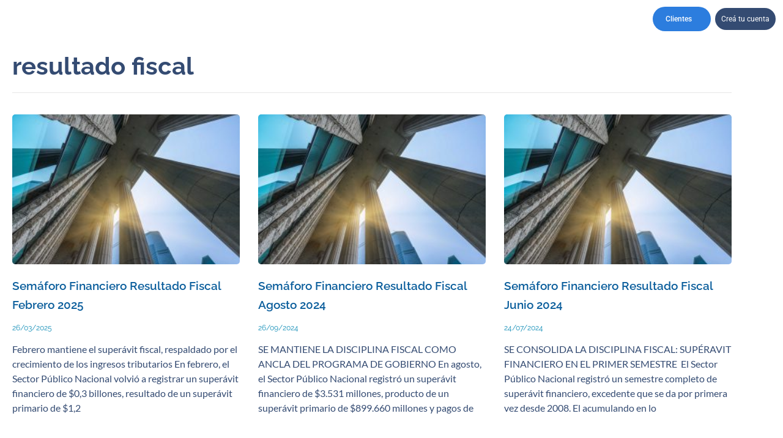

--- FILE ---
content_type: text/html; charset=UTF-8
request_url: https://criteria.com.ar/tag/resultado-fiscal/
body_size: 66610
content:
<!DOCTYPE html>
<html lang="es-AR">
<head>
<meta charset="UTF-8">
<meta name="viewport" content="width=device-width, initial-scale=1">
	<link rel="profile" href="https://gmpg.org/xfn/11"> 
	<meta name='robots' content='index, follow, max-image-preview:large, max-snippet:-1, max-video-preview:-1' />

<!-- Google Tag Manager for WordPress by gtm4wp.com -->
<script data-cfasync="false" data-pagespeed-no-defer>
	var gtm4wp_datalayer_name = "dataLayer";
	var dataLayer = dataLayer || [];
</script>
<!-- End Google Tag Manager for WordPress by gtm4wp.com -->
	<!-- This site is optimized with the Yoast SEO plugin v26.7 - https://yoast.com/wordpress/plugins/seo/ -->
	<title>resultado fiscal archivos - Criteria Argentina</title>
	<link rel="canonical" href="https://criteria.com.ar/tag/resultado-fiscal/" />
	<meta property="og:locale" content="es_ES" />
	<meta property="og:type" content="article" />
	<meta property="og:title" content="resultado fiscal archivos - Criteria Argentina" />
	<meta property="og:url" content="https://criteria.com.ar/tag/resultado-fiscal/" />
	<meta property="og:site_name" content="Criteria Argentina" />
	<meta name="twitter:card" content="summary_large_image" />
	<!-- / Yoast SEO plugin. -->



<link rel="alternate" type="application/rss+xml" title="Criteria Argentina &raquo; Feed" href="https://criteria.com.ar/feed/" />
<link rel="alternate" type="application/rss+xml" title="Criteria Argentina &raquo; resultado fiscal RSS de la etiqueta" href="https://criteria.com.ar/tag/resultado-fiscal/feed/" />
<style id='wp-img-auto-sizes-contain-inline-css'>
img:is([sizes=auto i],[sizes^="auto," i]){contain-intrinsic-size:3000px 1500px}
/*# sourceURL=wp-img-auto-sizes-contain-inline-css */
</style>
<link rel='stylesheet' id='aol-jquery-ui-css' href='https://criteria.com.ar/wp-content/plugins/apply-online/public/css/jquery-ui.min.css?ver=6.9' media='all' />
<link data-minify="1" rel='stylesheet' id='apply-online-css' href='https://criteria.com.ar/wp-content/cache/min/1/wp-content/plugins/apply-online/public/css/applyonline-public.css?ver=1768494470' media='all' />
<link rel='stylesheet' id='astra-theme-css-css' href='https://criteria.com.ar/wp-content/themes/astra/assets/css/minified/main.min.css?ver=4.12.0' media='all' />
<style id='astra-theme-css-inline-css'>
:root{--ast-post-nav-space:0;--ast-container-default-xlg-padding:2.5em;--ast-container-default-lg-padding:2.5em;--ast-container-default-slg-padding:2em;--ast-container-default-md-padding:2.5em;--ast-container-default-sm-padding:2.5em;--ast-container-default-xs-padding:2.4em;--ast-container-default-xxs-padding:1.8em;--ast-code-block-background:#ECEFF3;--ast-comment-inputs-background:#F9FAFB;--ast-normal-container-width:1200px;--ast-narrow-container-width:750px;--ast-blog-title-font-weight:600;--ast-blog-meta-weight:600;--ast-global-color-primary:var(--ast-global-color-4);--ast-global-color-secondary:var(--ast-global-color-5);--ast-global-color-alternate-background:var(--ast-global-color-6);--ast-global-color-subtle-background:var(--ast-global-color-7);--ast-bg-style-guide:var( --ast-global-color-secondary,--ast-global-color-5 );--ast-shadow-style-guide:0px 0px 4px 0 #00000057;--ast-global-dark-bg-style:#fff;--ast-global-dark-lfs:#fbfbfb;--ast-widget-bg-color:#fafafa;--ast-wc-container-head-bg-color:#fbfbfb;--ast-title-layout-bg:#eeeeee;--ast-search-border-color:#e7e7e7;--ast-lifter-hover-bg:#e6e6e6;--ast-gallery-block-color:#000;--srfm-color-input-label:var(--ast-global-color-2);}html{font-size:100%;}a{color:var(--ast-global-color-0);}a:hover,a:focus{color:var(--ast-global-color-1);}body,button,input,select,textarea,.ast-button,.ast-custom-button{font-family:-apple-system,BlinkMacSystemFont,Segoe UI,Roboto,Oxygen-Sans,Ubuntu,Cantarell,Helvetica Neue,sans-serif;font-weight:400;font-size:16px;font-size:1rem;line-height:var(--ast-body-line-height,1.65);}blockquote{color:var(--ast-global-color-3);}h1,h2,h3,h4,h5,h6,.entry-content :where(h1,h2,h3,h4,h5,h6),.site-title,.site-title a{font-weight:600;}.ast-site-identity .site-title a{color:var(--ast-global-color-2);}.site-title{font-size:26px;font-size:1.625rem;display:block;}.site-header .site-description{font-size:15px;font-size:0.9375rem;display:none;}.entry-title{font-size:20px;font-size:1.25rem;}.ast-blog-single-element.ast-taxonomy-container a{font-size:14px;font-size:0.875rem;}.ast-blog-meta-container{font-size:13px;font-size:0.8125rem;}.archive .ast-article-post .ast-article-inner,.blog .ast-article-post .ast-article-inner,.archive .ast-article-post .ast-article-inner:hover,.blog .ast-article-post .ast-article-inner:hover{border-top-left-radius:6px;border-top-right-radius:6px;border-bottom-right-radius:6px;border-bottom-left-radius:6px;overflow:hidden;}h1,.entry-content :where(h1){font-size:36px;font-size:2.25rem;font-weight:600;line-height:1.4em;}h2,.entry-content :where(h2){font-size:30px;font-size:1.875rem;font-weight:600;line-height:1.3em;}h3,.entry-content :where(h3){font-size:24px;font-size:1.5rem;font-weight:600;line-height:1.3em;}h4,.entry-content :where(h4){font-size:20px;font-size:1.25rem;line-height:1.2em;font-weight:600;}h5,.entry-content :where(h5){font-size:18px;font-size:1.125rem;line-height:1.2em;font-weight:600;}h6,.entry-content :where(h6){font-size:16px;font-size:1rem;line-height:1.25em;font-weight:600;}::selection{background-color:var(--ast-global-color-0);color:#ffffff;}body,h1,h2,h3,h4,h5,h6,.entry-title a,.entry-content :where(h1,h2,h3,h4,h5,h6){color:var(--ast-global-color-3);}.tagcloud a:hover,.tagcloud a:focus,.tagcloud a.current-item{color:#ffffff;border-color:var(--ast-global-color-0);background-color:var(--ast-global-color-0);}input:focus,input[type="text"]:focus,input[type="email"]:focus,input[type="url"]:focus,input[type="password"]:focus,input[type="reset"]:focus,input[type="search"]:focus,textarea:focus{border-color:var(--ast-global-color-0);}input[type="radio"]:checked,input[type=reset],input[type="checkbox"]:checked,input[type="checkbox"]:hover:checked,input[type="checkbox"]:focus:checked,input[type=range]::-webkit-slider-thumb{border-color:var(--ast-global-color-0);background-color:var(--ast-global-color-0);box-shadow:none;}.site-footer a:hover + .post-count,.site-footer a:focus + .post-count{background:var(--ast-global-color-0);border-color:var(--ast-global-color-0);}.single .nav-links .nav-previous,.single .nav-links .nav-next{color:var(--ast-global-color-0);}.entry-meta,.entry-meta *{line-height:1.45;color:var(--ast-global-color-0);font-weight:600;}.entry-meta a:not(.ast-button):hover,.entry-meta a:not(.ast-button):hover *,.entry-meta a:not(.ast-button):focus,.entry-meta a:not(.ast-button):focus *,.page-links > .page-link,.page-links .page-link:hover,.post-navigation a:hover{color:var(--ast-global-color-1);}#cat option,.secondary .calendar_wrap thead a,.secondary .calendar_wrap thead a:visited{color:var(--ast-global-color-0);}.secondary .calendar_wrap #today,.ast-progress-val span{background:var(--ast-global-color-0);}.secondary a:hover + .post-count,.secondary a:focus + .post-count{background:var(--ast-global-color-0);border-color:var(--ast-global-color-0);}.calendar_wrap #today > a{color:#ffffff;}.page-links .page-link,.single .post-navigation a{color:var(--ast-global-color-3);}.ast-search-menu-icon .search-form button.search-submit{padding:0 4px;}.ast-search-menu-icon form.search-form{padding-right:0;}.ast-search-menu-icon.slide-search input.search-field{width:0;}.ast-header-search .ast-search-menu-icon.ast-dropdown-active .search-form,.ast-header-search .ast-search-menu-icon.ast-dropdown-active .search-field:focus{transition:all 0.2s;}.search-form input.search-field:focus{outline:none;}.ast-search-menu-icon .search-form button.search-submit:focus,.ast-theme-transparent-header .ast-header-search .ast-dropdown-active .ast-icon,.ast-theme-transparent-header .ast-inline-search .search-field:focus .ast-icon{color:var(--ast-global-color-1);}.ast-header-search .slide-search .search-form{border:2px solid var(--ast-global-color-0);}.ast-header-search .slide-search .search-field{background-color:(--ast-global-dark-bg-style);}.ast-archive-title{color:var(--ast-global-color-2);}.widget-title{font-size:22px;font-size:1.375rem;color:var(--ast-global-color-2);}.ast-single-post .entry-content a,.ast-comment-content a:not(.ast-comment-edit-reply-wrap a){text-decoration:underline;}.ast-single-post .elementor-widget-button .elementor-button,.ast-single-post .entry-content .uagb-tab a,.ast-single-post .entry-content .uagb-ifb-cta a,.ast-single-post .entry-content .uabb-module-content a,.ast-single-post .entry-content .uagb-post-grid a,.ast-single-post .entry-content .uagb-timeline a,.ast-single-post .entry-content .uagb-toc__wrap a,.ast-single-post .entry-content .uagb-taxomony-box a,.entry-content .wp-block-latest-posts > li > a,.ast-single-post .entry-content .wp-block-file__button,a.ast-post-filter-single,.ast-single-post .ast-comment-content .comment-reply-link,.ast-single-post .ast-comment-content .comment-edit-link{text-decoration:none;}.ast-search-menu-icon.slide-search a:focus-visible:focus-visible,.astra-search-icon:focus-visible,#close:focus-visible,a:focus-visible,.ast-menu-toggle:focus-visible,.site .skip-link:focus-visible,.wp-block-loginout input:focus-visible,.wp-block-search.wp-block-search__button-inside .wp-block-search__inside-wrapper,.ast-header-navigation-arrow:focus-visible,.ast-orders-table__row .ast-orders-table__cell:focus-visible,a#ast-apply-coupon:focus-visible,#ast-apply-coupon:focus-visible,#close:focus-visible,.button.search-submit:focus-visible,#search_submit:focus,.normal-search:focus-visible,.ast-header-account-wrap:focus-visible,.astra-cart-drawer-close:focus,.ast-single-variation:focus,.ast-button:focus,.ast-builder-button-wrap:has(.ast-custom-button-link:focus),.ast-builder-button-wrap .ast-custom-button-link:focus{outline-style:dotted;outline-color:inherit;outline-width:thin;}input:focus,input[type="text"]:focus,input[type="email"]:focus,input[type="url"]:focus,input[type="password"]:focus,input[type="reset"]:focus,input[type="search"]:focus,input[type="number"]:focus,textarea:focus,.wp-block-search__input:focus,[data-section="section-header-mobile-trigger"] .ast-button-wrap .ast-mobile-menu-trigger-minimal:focus,.ast-mobile-popup-drawer.active .menu-toggle-close:focus,#ast-scroll-top:focus,#coupon_code:focus,#ast-coupon-code:focus{border-style:dotted;border-color:inherit;border-width:thin;}input{outline:none;}.ast-logo-title-inline .site-logo-img{padding-right:1em;}.site-logo-img img{ transition:all 0.2s linear;}body .ast-oembed-container *{position:absolute;top:0;width:100%;height:100%;left:0;}body .wp-block-embed-pocket-casts .ast-oembed-container *{position:unset;}.ast-single-post-featured-section + article {margin-top: 2em;}.site-content .ast-single-post-featured-section img {width: 100%;overflow: hidden;object-fit: cover;}.ast-separate-container .site-content .ast-single-post-featured-section + article {margin-top: -80px;z-index: 9;position: relative;border-radius: 4px;}@media (min-width: 922px) {.ast-no-sidebar .site-content .ast-article-image-container--wide {margin-left: -120px;margin-right: -120px;max-width: unset;width: unset;}.ast-left-sidebar .site-content .ast-article-image-container--wide,.ast-right-sidebar .site-content .ast-article-image-container--wide {margin-left: -10px;margin-right: -10px;}.site-content .ast-article-image-container--full {margin-left: calc( -50vw + 50%);margin-right: calc( -50vw + 50%);max-width: 100vw;width: 100vw;}.ast-left-sidebar .site-content .ast-article-image-container--full,.ast-right-sidebar .site-content .ast-article-image-container--full {margin-left: -10px;margin-right: -10px;max-width: inherit;width: auto;}}.site > .ast-single-related-posts-container {margin-top: 0;}@media (min-width: 922px) {.ast-desktop .ast-container--narrow {max-width: var(--ast-narrow-container-width);margin: 0 auto;}}.ast-page-builder-template .hentry {margin: 0;}.ast-page-builder-template .site-content > .ast-container {max-width: 100%;padding: 0;}.ast-page-builder-template .site .site-content #primary {padding: 0;margin: 0;}.ast-page-builder-template .no-results {text-align: center;margin: 4em auto;}.ast-page-builder-template .ast-pagination {padding: 2em;}.ast-page-builder-template .entry-header.ast-no-title.ast-no-thumbnail {margin-top: 0;}.ast-page-builder-template .entry-header.ast-header-without-markup {margin-top: 0;margin-bottom: 0;}.ast-page-builder-template .entry-header.ast-no-title.ast-no-meta {margin-bottom: 0;}.ast-page-builder-template.single .post-navigation {padding-bottom: 2em;}.ast-page-builder-template.single-post .site-content > .ast-container {max-width: 100%;}.ast-page-builder-template .entry-header {margin-top: 2em;margin-left: auto;margin-right: auto;}.ast-single-post.ast-page-builder-template .site-main > article,.ast-page-builder-template .post-navigation {padding-top: 2em;padding-left: 20px;padding-right: 20px;}.ast-page-builder-template .ast-archive-description {margin: 2em auto 0;padding-left: 20px;padding-right: 20px;}.ast-page-builder-template .ast-row {margin-left: 0;margin-right: 0;}.single.ast-page-builder-template .entry-header + .entry-content,.single.ast-page-builder-template .ast-single-entry-banner + .site-content article .entry-content {margin-bottom: 2em;}@media(min-width: 921px) {.ast-page-builder-template.archive.ast-right-sidebar .ast-row article,.ast-page-builder-template.archive.ast-left-sidebar .ast-row article {padding-left: 0;padding-right: 0;}}input[type="text"],input[type="number"],input[type="email"],input[type="url"],input[type="password"],input[type="search"],input[type=reset],input[type=tel],input[type=date],select,textarea{font-size:16px;font-style:normal;font-weight:400;line-height:24px;width:100%;padding:12px 16px;border-radius:4px;box-shadow:0px 1px 2px 0px rgba(0,0,0,0.05);color:var(--ast-form-input-text,#475569);}input[type="text"],input[type="number"],input[type="email"],input[type="url"],input[type="password"],input[type="search"],input[type=reset],input[type=tel],input[type=date],select{height:40px;}input[type="date"]{border-width:1px;border-style:solid;border-color:var(--ast-border-color);background:var( --ast-global-color-secondary,--ast-global-color-5 );}input[type="text"]:focus,input[type="number"]:focus,input[type="email"]:focus,input[type="url"]:focus,input[type="password"]:focus,input[type="search"]:focus,input[type=reset]:focus,input[type="tel"]:focus,input[type="date"]:focus,select:focus,textarea:focus{border-color:#046BD2;box-shadow:none;outline:none;color:var(--ast-form-input-focus-text,#475569);}label,legend{color:#111827;font-size:14px;font-style:normal;font-weight:500;line-height:20px;}select{padding:6px 10px;}fieldset{padding:30px;border-radius:4px;}button,.ast-button,.button,input[type="button"],input[type="reset"],input[type="submit"],a:where(.wp-block-button__link){border-radius:4px;box-shadow:0px 1px 2px 0px rgba(0,0,0,0.05);}:root{--ast-comment-inputs-background:#FFF;}::placeholder{color:var(--ast-form-field-color,#9CA3AF);}::-ms-input-placeholder{color:var(--ast-form-field-color,#9CA3AF);}.wpcf7 input.wpcf7-form-control:not([type=submit]),.wpcf7 textarea.wpcf7-form-control{padding:12px 16px;}.wpcf7 select.wpcf7-form-control{padding:6px 10px;}.wpcf7 input.wpcf7-form-control:not([type=submit]):focus,.wpcf7 select.wpcf7-form-control:focus,.wpcf7 textarea.wpcf7-form-control:focus{border-style:disable;border-color:#046BD2;border-width:thin;box-shadow:none;outline:none;color:var(--ast-form-input-focus-text,#475569);}.wpcf7 .wpcf7-not-valid-tip{color:#DC2626;font-size:14px;font-weight:400;line-height:20px;margin-top:8px;}.wpcf7 input[type=file].wpcf7-form-control{font-size:16px;font-style:normal;font-weight:400;line-height:24px;width:100%;padding:12px 16px;border-radius:4px;box-shadow:0px 1px 2px 0px rgba(0,0,0,0.05);color:var(--ast-form-input-text,#475569);}@media (max-width:921.9px){#ast-desktop-header{display:none;}}@media (min-width:922px){#ast-mobile-header{display:none;}}.wp-block-buttons.aligncenter{justify-content:center;}.wp-block-button.is-style-outline .wp-block-button__link{border-color:var(--ast-global-color-0);}div.wp-block-button.is-style-outline > .wp-block-button__link:not(.has-text-color),div.wp-block-button.wp-block-button__link.is-style-outline:not(.has-text-color){color:var(--ast-global-color-0);}.wp-block-button.is-style-outline .wp-block-button__link:hover,.wp-block-buttons .wp-block-button.is-style-outline .wp-block-button__link:focus,.wp-block-buttons .wp-block-button.is-style-outline > .wp-block-button__link:not(.has-text-color):hover,.wp-block-buttons .wp-block-button.wp-block-button__link.is-style-outline:not(.has-text-color):hover{color:#ffffff;background-color:var(--ast-global-color-1);border-color:var(--ast-global-color-1);}.post-page-numbers.current .page-link,.ast-pagination .page-numbers.current{color:#ffffff;border-color:var(--ast-global-color-0);background-color:var(--ast-global-color-0);}.wp-block-buttons .wp-block-button.is-style-outline .wp-block-button__link.wp-element-button,.ast-outline-button,.wp-block-uagb-buttons-child .uagb-buttons-repeater.ast-outline-button{border-color:var(--ast-global-color-0);border-top-width:2px;border-right-width:2px;border-bottom-width:2px;border-left-width:2px;font-family:inherit;font-weight:500;font-size:16px;font-size:1rem;line-height:1em;padding-top:13px;padding-right:30px;padding-bottom:13px;padding-left:30px;}.wp-block-buttons .wp-block-button.is-style-outline > .wp-block-button__link:not(.has-text-color),.wp-block-buttons .wp-block-button.wp-block-button__link.is-style-outline:not(.has-text-color),.ast-outline-button{color:var(--ast-global-color-0);}.wp-block-button.is-style-outline .wp-block-button__link:hover,.wp-block-buttons .wp-block-button.is-style-outline .wp-block-button__link:focus,.wp-block-buttons .wp-block-button.is-style-outline > .wp-block-button__link:not(.has-text-color):hover,.wp-block-buttons .wp-block-button.wp-block-button__link.is-style-outline:not(.has-text-color):hover,.ast-outline-button:hover,.ast-outline-button:focus,.wp-block-uagb-buttons-child .uagb-buttons-repeater.ast-outline-button:hover,.wp-block-uagb-buttons-child .uagb-buttons-repeater.ast-outline-button:focus{color:#ffffff;background-color:var(--ast-global-color-1);border-color:var(--ast-global-color-1);}.ast-single-post .entry-content a.ast-outline-button,.ast-single-post .entry-content .is-style-outline>.wp-block-button__link{text-decoration:none;}.wp-block-button .wp-block-button__link.wp-element-button.is-style-outline:not(.has-background),.wp-block-button.is-style-outline>.wp-block-button__link.wp-element-button:not(.has-background),.ast-outline-button{background-color:transparent;}.uagb-buttons-repeater.ast-outline-button{border-radius:9999px;}@media (max-width:921px){.wp-block-buttons .wp-block-button.is-style-outline .wp-block-button__link.wp-element-button,.ast-outline-button,.wp-block-uagb-buttons-child .uagb-buttons-repeater.ast-outline-button{padding-top:12px;padding-right:28px;padding-bottom:12px;padding-left:28px;}}@media (max-width:544px){.wp-block-buttons .wp-block-button.is-style-outline .wp-block-button__link.wp-element-button,.ast-outline-button,.wp-block-uagb-buttons-child .uagb-buttons-repeater.ast-outline-button{padding-top:10px;padding-right:24px;padding-bottom:10px;padding-left:24px;}}.entry-content[data-ast-blocks-layout] > figure{margin-bottom:1em;}h1.widget-title{font-weight:600;}h2.widget-title{font-weight:600;}h3.widget-title{font-weight:600;}.elementor-widget-container .elementor-loop-container .e-loop-item[data-elementor-type="loop-item"]{width:100%;} .content-area .elementor-widget-theme-post-content h1,.content-area .elementor-widget-theme-post-content h2,.content-area .elementor-widget-theme-post-content h3,.content-area .elementor-widget-theme-post-content h4,.content-area .elementor-widget-theme-post-content h5,.content-area .elementor-widget-theme-post-content h6{margin-top:1.5em;margin-bottom:calc(0.3em + 10px);}#page{display:flex;flex-direction:column;min-height:100vh;}.ast-404-layout-1 h1.page-title{color:var(--ast-global-color-2);}.single .post-navigation a{line-height:1em;height:inherit;}.error-404 .page-sub-title{font-size:1.5rem;font-weight:inherit;}.search .site-content .content-area .search-form{margin-bottom:0;}#page .site-content{flex-grow:1;}.widget{margin-bottom:1.25em;}#secondary li{line-height:1.5em;}#secondary .wp-block-group h2{margin-bottom:0.7em;}#secondary h2{font-size:1.7rem;}.ast-separate-container .ast-article-post,.ast-separate-container .ast-article-single,.ast-separate-container .comment-respond{padding:3em;}.ast-separate-container .ast-article-single .ast-article-single{padding:0;}.ast-article-single .wp-block-post-template-is-layout-grid{padding-left:0;}.ast-separate-container .comments-title,.ast-narrow-container .comments-title{padding:1.5em 2em;}.ast-page-builder-template .comment-form-textarea,.ast-comment-formwrap .ast-grid-common-col{padding:0;}.ast-comment-formwrap{padding:0;display:inline-flex;column-gap:20px;width:100%;margin-left:0;margin-right:0;}.comments-area textarea#comment:focus,.comments-area textarea#comment:active,.comments-area .ast-comment-formwrap input[type="text"]:focus,.comments-area .ast-comment-formwrap input[type="text"]:active {box-shadow:none;outline:none;}.archive.ast-page-builder-template .entry-header{margin-top:2em;}.ast-page-builder-template .ast-comment-formwrap{width:100%;}.entry-title{margin-bottom:0.6em;}.ast-archive-description p{font-size:inherit;font-weight:inherit;line-height:inherit;}.ast-separate-container .ast-comment-list li.depth-1,.hentry{margin-bottom:1.5em;}.site-content section.ast-archive-description{margin-bottom:2em;}@media (min-width:921px){.ast-left-sidebar.ast-page-builder-template #secondary,.archive.ast-right-sidebar.ast-page-builder-template .site-main{padding-left:20px;padding-right:20px;}}@media (max-width:544px){.ast-comment-formwrap.ast-row{column-gap:10px;display:inline-block;}#ast-commentform .ast-grid-common-col{position:relative;width:100%;}}@media (min-width:1201px){.ast-separate-container .ast-article-post,.ast-separate-container .ast-article-single,.ast-separate-container .ast-author-box,.ast-separate-container .ast-404-layout-1,.ast-separate-container .no-results{padding:3em;}} .content-area .elementor-widget-theme-post-content h1,.content-area .elementor-widget-theme-post-content h2,.content-area .elementor-widget-theme-post-content h3,.content-area .elementor-widget-theme-post-content h4,.content-area .elementor-widget-theme-post-content h5,.content-area .elementor-widget-theme-post-content h6{margin-top:1.5em;margin-bottom:calc(0.3em + 10px);}.elementor-loop-container .e-loop-item,.elementor-loop-container .ast-separate-container .ast-article-post,.elementor-loop-container .ast-separate-container .ast-article-single,.elementor-loop-container .ast-separate-container .comment-respond{padding:0px;}@media (max-width:921px){.ast-left-sidebar #content > .ast-container{display:flex;flex-direction:column-reverse;width:100%;}}@media (min-width:922px){.ast-separate-container.ast-right-sidebar #primary,.ast-separate-container.ast-left-sidebar #primary{border:0;}.search-no-results.ast-separate-container #primary{margin-bottom:4em;}}.wp-block-button .wp-block-button__link{color:#ffffff;}.wp-block-button .wp-block-button__link:hover,.wp-block-button .wp-block-button__link:focus{color:#ffffff;background-color:var(--ast-global-color-1);border-color:var(--ast-global-color-1);}.elementor-widget-heading h1.elementor-heading-title{line-height:1.4em;}.elementor-widget-heading h2.elementor-heading-title{line-height:1.3em;}.elementor-widget-heading h3.elementor-heading-title{line-height:1.3em;}.elementor-widget-heading h4.elementor-heading-title{line-height:1.2em;}.elementor-widget-heading h5.elementor-heading-title{line-height:1.2em;}.elementor-widget-heading h6.elementor-heading-title{line-height:1.25em;}.wp-block-button .wp-block-button__link,.wp-block-search .wp-block-search__button,body .wp-block-file .wp-block-file__button{border-color:var(--ast-global-color-0);background-color:var(--ast-global-color-0);color:#ffffff;font-family:inherit;font-weight:500;line-height:1em;font-size:16px;font-size:1rem;padding-top:15px;padding-right:30px;padding-bottom:15px;padding-left:30px;}.ast-single-post .entry-content .wp-block-button .wp-block-button__link,.ast-single-post .entry-content .wp-block-search .wp-block-search__button,body .entry-content .wp-block-file .wp-block-file__button{text-decoration:none;}@media (max-width:921px){.wp-block-button .wp-block-button__link,.wp-block-search .wp-block-search__button,body .wp-block-file .wp-block-file__button{padding-top:14px;padding-right:28px;padding-bottom:14px;padding-left:28px;}}@media (max-width:544px){.wp-block-button .wp-block-button__link,.wp-block-search .wp-block-search__button,body .wp-block-file .wp-block-file__button{padding-top:12px;padding-right:24px;padding-bottom:12px;padding-left:24px;}}.menu-toggle,button,.ast-button,.ast-custom-button,.button,input#submit,input[type="button"],input[type="submit"],input[type="reset"],#comments .submit,.search .search-submit,form[CLASS*="wp-block-search__"].wp-block-search .wp-block-search__inside-wrapper .wp-block-search__button,body .wp-block-file .wp-block-file__button,.search .search-submit{border-style:solid;border-top-width:0;border-right-width:0;border-left-width:0;border-bottom-width:0;color:#ffffff;border-color:var(--ast-global-color-0);background-color:var(--ast-global-color-0);padding-top:15px;padding-right:30px;padding-bottom:15px;padding-left:30px;font-family:inherit;font-weight:500;font-size:16px;font-size:1rem;line-height:1em;}button:focus,.menu-toggle:hover,button:hover,.ast-button:hover,.ast-custom-button:hover .button:hover,.ast-custom-button:hover ,input[type=reset]:hover,input[type=reset]:focus,input#submit:hover,input#submit:focus,input[type="button"]:hover,input[type="button"]:focus,input[type="submit"]:hover,input[type="submit"]:focus,form[CLASS*="wp-block-search__"].wp-block-search .wp-block-search__inside-wrapper .wp-block-search__button:hover,form[CLASS*="wp-block-search__"].wp-block-search .wp-block-search__inside-wrapper .wp-block-search__button:focus,body .wp-block-file .wp-block-file__button:hover,body .wp-block-file .wp-block-file__button:focus{color:#ffffff;background-color:var(--ast-global-color-1);border-color:var(--ast-global-color-1);}form[CLASS*="wp-block-search__"].wp-block-search .wp-block-search__inside-wrapper .wp-block-search__button.has-icon{padding-top:calc(15px - 3px);padding-right:calc(30px - 3px);padding-bottom:calc(15px - 3px);padding-left:calc(30px - 3px);}@media (max-width:921px){.menu-toggle,button,.ast-button,.ast-custom-button,.button,input#submit,input[type="button"],input[type="submit"],input[type="reset"],#comments .submit,.search .search-submit,form[CLASS*="wp-block-search__"].wp-block-search .wp-block-search__inside-wrapper .wp-block-search__button,body .wp-block-file .wp-block-file__button,.search .search-submit{padding-top:14px;padding-right:28px;padding-bottom:14px;padding-left:28px;}}@media (max-width:544px){.menu-toggle,button,.ast-button,.ast-custom-button,.button,input#submit,input[type="button"],input[type="submit"],input[type="reset"],#comments .submit,.search .search-submit,form[CLASS*="wp-block-search__"].wp-block-search .wp-block-search__inside-wrapper .wp-block-search__button,body .wp-block-file .wp-block-file__button,.search .search-submit{padding-top:12px;padding-right:24px;padding-bottom:12px;padding-left:24px;}}@media (max-width:921px){.ast-mobile-header-stack .main-header-bar .ast-search-menu-icon{display:inline-block;}.ast-header-break-point.ast-header-custom-item-outside .ast-mobile-header-stack .main-header-bar .ast-search-icon{margin:0;}.ast-comment-avatar-wrap img{max-width:2.5em;}.ast-comment-meta{padding:0 1.8888em 1.3333em;}}@media (min-width:544px){.ast-container{max-width:100%;}}@media (max-width:544px){.ast-separate-container .ast-article-post,.ast-separate-container .ast-article-single,.ast-separate-container .comments-title,.ast-separate-container .ast-archive-description{padding:1.5em 1em;}.ast-separate-container #content .ast-container{padding-left:0.54em;padding-right:0.54em;}.ast-separate-container .ast-comment-list .bypostauthor{padding:.5em;}.ast-search-menu-icon.ast-dropdown-active .search-field{width:170px;}} #ast-mobile-header .ast-site-header-cart-li a{pointer-events:none;}@media (min-width:545px){.ast-page-builder-template .comments-area,.single.ast-page-builder-template .entry-header,.single.ast-page-builder-template .post-navigation,.single.ast-page-builder-template .ast-single-related-posts-container{max-width:1240px;margin-left:auto;margin-right:auto;}}.ast-separate-container{background-color:var(--ast-global-color-5);}@media (max-width:921px){.site-title{display:block;}.site-header .site-description{display:none;}h1,.entry-content :where(h1){font-size:30px;font-size:1.875rem;}h2,.entry-content :where(h2){font-size:25px;font-size:1.5625rem;}h3,.entry-content :where(h3){font-size:20px;font-size:1.25rem;}}@media (max-width:544px){.site-title{display:block;}.site-header .site-description{display:none;}h1,.entry-content :where(h1){font-size:30px;font-size:1.875rem;}h2,.entry-content :where(h2){font-size:25px;font-size:1.5625rem;}h3,.entry-content :where(h3){font-size:20px;font-size:1.25rem;}}@media (max-width:921px){html{font-size:91.2%;}}@media (max-width:544px){html{font-size:91.2%;}}@media (min-width:922px){.ast-container{max-width:1240px;}}@media (min-width:922px){.site-content .ast-container{display:flex;}}@media (max-width:921px){.site-content .ast-container{flex-direction:column;}}.ast-blog-layout-4-grid .ast-article-post{width:33.33%;margin-bottom:2em;border-bottom:0;background-color:transparent;}.ast-blog-layout-4-grid .ast-article-inner .wp-post-image{width:100%;}.ast-article-inner{padding:1.5em;}.ast-blog-layout-4-grid .ast-row{display:flex;flex-wrap:wrap;flex-flow:row wrap;align-items:stretch;}.ast-separate-container .ast-blog-layout-4-grid .ast-article-post{padding:0 1em 0;}.ast-separate-container.ast-desktop .ast-blog-layout-4-grid .ast-row{margin-left:-1em;margin-right:-1em;}.ast-blog-layout-4-grid .ast-article-inner{box-shadow:0px 6px 15px -2px rgba(16,24,40,0.05);}.ast-separate-container .ast-blog-layout-4-grid .ast-article-inner,.ast-plain-container .ast-blog-layout-4-grid .ast-article-inner{height:100%;}.ast-row .blog-layout-4 .post-content,.blog-layout-4 .post-thumb{padding-left:0;padding-right:0;}.ast-article-post.remove-featured-img-padding .blog-layout-4 .post-content .ast-blog-featured-section:first-child .post-thumb-img-content{margin-top:-1.5em;}.ast-article-post.remove-featured-img-padding .blog-layout-4 .post-content .ast-blog-featured-section .post-thumb-img-content{margin-left:-1.5em;margin-right:-1.5em;}@media (max-width:921px){.ast-blog-layout-4-grid .ast-article-post{width:100%;}}.ast-blog-layout-6-grid .ast-blog-featured-section:before { content: ""; }.ast-article-post .post-thumb-img-content img{aspect-ratio:16/9;width:100%;}.ast-article-post .post-thumb-img-content{overflow:hidden;}.ast-article-post .post-thumb-img-content img{transform:scale(1);transition:transform .5s ease;}.ast-article-post:hover .post-thumb-img-content img{transform:scale(1.1);}.cat-links.badge a,.tags-links.badge a {padding: 4px 8px;border-radius: 3px;font-weight: 400;}.cat-links.underline a,.tags-links.underline a{text-decoration: underline;}@media (min-width:922px){.main-header-menu .sub-menu .menu-item.ast-left-align-sub-menu:hover > .sub-menu,.main-header-menu .sub-menu .menu-item.ast-left-align-sub-menu.focus > .sub-menu{margin-left:-0px;}}.entry-content li > p{margin-bottom:0;}.site .comments-area{padding-bottom:2em;margin-top:2em;}.wp-block-file {display: flex;align-items: center;flex-wrap: wrap;justify-content: space-between;}.wp-block-pullquote {border: none;}.wp-block-pullquote blockquote::before {content: "\201D";font-family: "Helvetica",sans-serif;display: flex;transform: rotate( 180deg );font-size: 6rem;font-style: normal;line-height: 1;font-weight: bold;align-items: center;justify-content: center;}.has-text-align-right > blockquote::before {justify-content: flex-start;}.has-text-align-left > blockquote::before {justify-content: flex-end;}figure.wp-block-pullquote.is-style-solid-color blockquote {max-width: 100%;text-align: inherit;}:root {--wp--custom--ast-default-block-top-padding: 3em;--wp--custom--ast-default-block-right-padding: 3em;--wp--custom--ast-default-block-bottom-padding: 3em;--wp--custom--ast-default-block-left-padding: 3em;--wp--custom--ast-container-width: 1200px;--wp--custom--ast-content-width-size: 1200px;--wp--custom--ast-wide-width-size: calc(1200px + var(--wp--custom--ast-default-block-left-padding) + var(--wp--custom--ast-default-block-right-padding));}.ast-narrow-container {--wp--custom--ast-content-width-size: 750px;--wp--custom--ast-wide-width-size: 750px;}@media(max-width: 921px) {:root {--wp--custom--ast-default-block-top-padding: 3em;--wp--custom--ast-default-block-right-padding: 2em;--wp--custom--ast-default-block-bottom-padding: 3em;--wp--custom--ast-default-block-left-padding: 2em;}}@media(max-width: 544px) {:root {--wp--custom--ast-default-block-top-padding: 3em;--wp--custom--ast-default-block-right-padding: 1.5em;--wp--custom--ast-default-block-bottom-padding: 3em;--wp--custom--ast-default-block-left-padding: 1.5em;}}.entry-content > .wp-block-group,.entry-content > .wp-block-cover,.entry-content > .wp-block-columns {padding-top: var(--wp--custom--ast-default-block-top-padding);padding-right: var(--wp--custom--ast-default-block-right-padding);padding-bottom: var(--wp--custom--ast-default-block-bottom-padding);padding-left: var(--wp--custom--ast-default-block-left-padding);}.ast-plain-container.ast-no-sidebar .entry-content > .alignfull,.ast-page-builder-template .ast-no-sidebar .entry-content > .alignfull {margin-left: calc( -50vw + 50%);margin-right: calc( -50vw + 50%);max-width: 100vw;width: 100vw;}.ast-plain-container.ast-no-sidebar .entry-content .alignfull .alignfull,.ast-page-builder-template.ast-no-sidebar .entry-content .alignfull .alignfull,.ast-plain-container.ast-no-sidebar .entry-content .alignfull .alignwide,.ast-page-builder-template.ast-no-sidebar .entry-content .alignfull .alignwide,.ast-plain-container.ast-no-sidebar .entry-content .alignwide .alignfull,.ast-page-builder-template.ast-no-sidebar .entry-content .alignwide .alignfull,.ast-plain-container.ast-no-sidebar .entry-content .alignwide .alignwide,.ast-page-builder-template.ast-no-sidebar .entry-content .alignwide .alignwide,.ast-plain-container.ast-no-sidebar .entry-content .wp-block-column .alignfull,.ast-page-builder-template.ast-no-sidebar .entry-content .wp-block-column .alignfull,.ast-plain-container.ast-no-sidebar .entry-content .wp-block-column .alignwide,.ast-page-builder-template.ast-no-sidebar .entry-content .wp-block-column .alignwide {margin-left: auto;margin-right: auto;width: 100%;}[data-ast-blocks-layout] .wp-block-separator:not(.is-style-dots) {height: 0;}[data-ast-blocks-layout] .wp-block-separator {margin: 20px auto;}[data-ast-blocks-layout] .wp-block-separator:not(.is-style-wide):not(.is-style-dots) {max-width: 100px;}[data-ast-blocks-layout] .wp-block-separator.has-background {padding: 0;}.entry-content[data-ast-blocks-layout] > * {max-width: var(--wp--custom--ast-content-width-size);margin-left: auto;margin-right: auto;}.entry-content[data-ast-blocks-layout] > .alignwide {max-width: var(--wp--custom--ast-wide-width-size);}.entry-content[data-ast-blocks-layout] .alignfull {max-width: none;}.entry-content .wp-block-columns {margin-bottom: 0;}blockquote {margin: 1.5em;border-color: rgba(0,0,0,0.05);}.wp-block-quote:not(.has-text-align-right):not(.has-text-align-center) {border-left: 5px solid rgba(0,0,0,0.05);}.has-text-align-right > blockquote,blockquote.has-text-align-right {border-right: 5px solid rgba(0,0,0,0.05);}.has-text-align-left > blockquote,blockquote.has-text-align-left {border-left: 5px solid rgba(0,0,0,0.05);}.wp-block-site-tagline,.wp-block-latest-posts .read-more {margin-top: 15px;}.wp-block-loginout p label {display: block;}.wp-block-loginout p:not(.login-remember):not(.login-submit) input {width: 100%;}.wp-block-loginout input:focus {border-color: transparent;}.wp-block-loginout input:focus {outline: thin dotted;}.entry-content .wp-block-media-text .wp-block-media-text__content {padding: 0 0 0 8%;}.entry-content .wp-block-media-text.has-media-on-the-right .wp-block-media-text__content {padding: 0 8% 0 0;}.entry-content .wp-block-media-text.has-background .wp-block-media-text__content {padding: 8%;}.entry-content .wp-block-cover:not([class*="background-color"]):not(.has-text-color.has-link-color) .wp-block-cover__inner-container,.entry-content .wp-block-cover:not([class*="background-color"]) .wp-block-cover-image-text,.entry-content .wp-block-cover:not([class*="background-color"]) .wp-block-cover-text,.entry-content .wp-block-cover-image:not([class*="background-color"]) .wp-block-cover__inner-container,.entry-content .wp-block-cover-image:not([class*="background-color"]) .wp-block-cover-image-text,.entry-content .wp-block-cover-image:not([class*="background-color"]) .wp-block-cover-text {color: var(--ast-global-color-primary,var(--ast-global-color-5));}.wp-block-loginout .login-remember input {width: 1.1rem;height: 1.1rem;margin: 0 5px 4px 0;vertical-align: middle;}.wp-block-latest-posts > li > *:first-child,.wp-block-latest-posts:not(.is-grid) > li:first-child {margin-top: 0;}.entry-content > .wp-block-buttons,.entry-content > .wp-block-uagb-buttons {margin-bottom: 1.5em;}.wp-block-search__inside-wrapper .wp-block-search__input {padding: 0 10px;color: var(--ast-global-color-3);background: var(--ast-global-color-primary,var(--ast-global-color-5));border-color: var(--ast-border-color);}.wp-block-latest-posts .read-more {margin-bottom: 1.5em;}.wp-block-search__no-button .wp-block-search__inside-wrapper .wp-block-search__input {padding-top: 5px;padding-bottom: 5px;}.wp-block-latest-posts .wp-block-latest-posts__post-date,.wp-block-latest-posts .wp-block-latest-posts__post-author {font-size: 1rem;}.wp-block-latest-posts > li > *,.wp-block-latest-posts:not(.is-grid) > li {margin-top: 12px;margin-bottom: 12px;}.ast-page-builder-template .entry-content[data-ast-blocks-layout] > .alignwide:where(:not(.uagb-is-root-container):not(.spectra-is-root-container)) > * {max-width: var(--wp--custom--ast-wide-width-size);}.ast-page-builder-template .entry-content[data-ast-blocks-layout] > .inherit-container-width > *,.ast-page-builder-template .entry-content[data-ast-blocks-layout] > *:not(.wp-block-group):where(:not(.uagb-is-root-container):not(.spectra-is-root-container)) > *,.entry-content[data-ast-blocks-layout] > .wp-block-cover .wp-block-cover__inner-container {max-width: none ;margin-left: auto;margin-right: auto;}.ast-page-builder-template .entry-content[data-ast-blocks-layout] > *,.ast-page-builder-template .entry-content[data-ast-blocks-layout] > .alignfull:where(:not(.wp-block-group):not(.uagb-is-root-container):not(.spectra-is-root-container)) > * {max-width: none;}.entry-content[data-ast-blocks-layout] .wp-block-cover:not(.alignleft):not(.alignright) {width: auto;}@media(max-width: 1200px) {.ast-separate-container .entry-content > .alignfull,.ast-separate-container .entry-content[data-ast-blocks-layout] > .alignwide,.ast-plain-container .entry-content[data-ast-blocks-layout] > .alignwide,.ast-plain-container .entry-content .alignfull {margin-left: calc(-1 * min(var(--ast-container-default-xlg-padding),20px)) ;margin-right: calc(-1 * min(var(--ast-container-default-xlg-padding),20px));}}@media(min-width: 1201px) {.ast-separate-container .entry-content > .alignfull {margin-left: calc(-1 * var(--ast-container-default-xlg-padding) );margin-right: calc(-1 * var(--ast-container-default-xlg-padding) );}.ast-separate-container .entry-content[data-ast-blocks-layout] > .alignwide,.ast-plain-container .entry-content[data-ast-blocks-layout] > .alignwide {margin-left: auto;margin-right: auto;}}@media(min-width: 921px) {.ast-separate-container .entry-content .wp-block-group.alignwide:not(.inherit-container-width) > :where(:not(.alignleft):not(.alignright)),.ast-plain-container .entry-content .wp-block-group.alignwide:not(.inherit-container-width) > :where(:not(.alignleft):not(.alignright)) {max-width: calc( var(--wp--custom--ast-content-width-size) + 80px );}.ast-plain-container.ast-right-sidebar .entry-content[data-ast-blocks-layout] .alignfull,.ast-plain-container.ast-left-sidebar .entry-content[data-ast-blocks-layout] .alignfull {margin-left: -60px;margin-right: -60px;}}@media(min-width: 544px) {.entry-content > .alignleft {margin-right: 20px;}.entry-content > .alignright {margin-left: 20px;}}@media (max-width:544px){.wp-block-columns .wp-block-column:not(:last-child){margin-bottom:20px;}.wp-block-latest-posts{margin:0;}}@media( max-width: 600px ) {.entry-content .wp-block-media-text .wp-block-media-text__content,.entry-content .wp-block-media-text.has-media-on-the-right .wp-block-media-text__content {padding: 8% 0 0;}.entry-content .wp-block-media-text.has-background .wp-block-media-text__content {padding: 8%;}}.ast-page-builder-template .entry-header {padding-left: 0;}.ast-narrow-container .site-content .wp-block-uagb-image--align-full .wp-block-uagb-image__figure {max-width: 100%;margin-left: auto;margin-right: auto;}.entry-content ul,.entry-content ol {padding: revert;margin: revert;padding-left: 20px;}:root .has-ast-global-color-0-color{color:var(--ast-global-color-0);}:root .has-ast-global-color-0-background-color{background-color:var(--ast-global-color-0);}:root .wp-block-button .has-ast-global-color-0-color{color:var(--ast-global-color-0);}:root .wp-block-button .has-ast-global-color-0-background-color{background-color:var(--ast-global-color-0);}:root .has-ast-global-color-1-color{color:var(--ast-global-color-1);}:root .has-ast-global-color-1-background-color{background-color:var(--ast-global-color-1);}:root .wp-block-button .has-ast-global-color-1-color{color:var(--ast-global-color-1);}:root .wp-block-button .has-ast-global-color-1-background-color{background-color:var(--ast-global-color-1);}:root .has-ast-global-color-2-color{color:var(--ast-global-color-2);}:root .has-ast-global-color-2-background-color{background-color:var(--ast-global-color-2);}:root .wp-block-button .has-ast-global-color-2-color{color:var(--ast-global-color-2);}:root .wp-block-button .has-ast-global-color-2-background-color{background-color:var(--ast-global-color-2);}:root .has-ast-global-color-3-color{color:var(--ast-global-color-3);}:root .has-ast-global-color-3-background-color{background-color:var(--ast-global-color-3);}:root .wp-block-button .has-ast-global-color-3-color{color:var(--ast-global-color-3);}:root .wp-block-button .has-ast-global-color-3-background-color{background-color:var(--ast-global-color-3);}:root .has-ast-global-color-4-color{color:var(--ast-global-color-4);}:root .has-ast-global-color-4-background-color{background-color:var(--ast-global-color-4);}:root .wp-block-button .has-ast-global-color-4-color{color:var(--ast-global-color-4);}:root .wp-block-button .has-ast-global-color-4-background-color{background-color:var(--ast-global-color-4);}:root .has-ast-global-color-5-color{color:var(--ast-global-color-5);}:root .has-ast-global-color-5-background-color{background-color:var(--ast-global-color-5);}:root .wp-block-button .has-ast-global-color-5-color{color:var(--ast-global-color-5);}:root .wp-block-button .has-ast-global-color-5-background-color{background-color:var(--ast-global-color-5);}:root .has-ast-global-color-6-color{color:var(--ast-global-color-6);}:root .has-ast-global-color-6-background-color{background-color:var(--ast-global-color-6);}:root .wp-block-button .has-ast-global-color-6-color{color:var(--ast-global-color-6);}:root .wp-block-button .has-ast-global-color-6-background-color{background-color:var(--ast-global-color-6);}:root .has-ast-global-color-7-color{color:var(--ast-global-color-7);}:root .has-ast-global-color-7-background-color{background-color:var(--ast-global-color-7);}:root .wp-block-button .has-ast-global-color-7-color{color:var(--ast-global-color-7);}:root .wp-block-button .has-ast-global-color-7-background-color{background-color:var(--ast-global-color-7);}:root .has-ast-global-color-8-color{color:var(--ast-global-color-8);}:root .has-ast-global-color-8-background-color{background-color:var(--ast-global-color-8);}:root .wp-block-button .has-ast-global-color-8-color{color:var(--ast-global-color-8);}:root .wp-block-button .has-ast-global-color-8-background-color{background-color:var(--ast-global-color-8);}:root{--ast-global-color-0:#046bd2;--ast-global-color-1:#045cb4;--ast-global-color-2:#1e293b;--ast-global-color-3:#334155;--ast-global-color-4:#FFFFFF;--ast-global-color-5:#F0F5FA;--ast-global-color-6:#111111;--ast-global-color-7:#D1D5DB;--ast-global-color-8:#111111;}:root {--ast-border-color : var(--ast-global-color-7);}.ast-archive-entry-banner {-js-display: flex;display: flex;flex-direction: column;justify-content: center;text-align: center;position: relative;background: var(--ast-title-layout-bg);}.ast-archive-entry-banner[data-banner-width-type="custom"] {margin: 0 auto;width: 100%;}.ast-archive-entry-banner[data-banner-layout="layout-1"] {background: inherit;padding: 20px 0;text-align: left;}body.archive .ast-archive-description{max-width:1200px;width:100%;text-align:left;padding-top:3em;padding-right:3em;padding-bottom:3em;padding-left:3em;}body.archive .ast-archive-description .ast-archive-title,body.archive .ast-archive-description .ast-archive-title *{font-weight:600;font-size:32px;font-size:2rem;}body.archive .ast-archive-description > *:not(:last-child){margin-bottom:10px;}@media (max-width:921px){body.archive .ast-archive-description{text-align:left;}}@media (max-width:544px){body.archive .ast-archive-description{text-align:left;}}.ast-breadcrumbs .trail-browse,.ast-breadcrumbs .trail-items,.ast-breadcrumbs .trail-items li{display:inline-block;margin:0;padding:0;border:none;background:inherit;text-indent:0;text-decoration:none;}.ast-breadcrumbs .trail-browse{font-size:inherit;font-style:inherit;font-weight:inherit;color:inherit;}.ast-breadcrumbs .trail-items{list-style:none;}.trail-items li::after{padding:0 0.3em;content:"\00bb";}.trail-items li:last-of-type::after{display:none;}h1,h2,h3,h4,h5,h6,.entry-content :where(h1,h2,h3,h4,h5,h6){color:var(--ast-global-color-2);}.entry-title a{color:var(--ast-global-color-2);}@media (max-width:921px){.ast-builder-grid-row-container.ast-builder-grid-row-tablet-3-firstrow .ast-builder-grid-row > *:first-child,.ast-builder-grid-row-container.ast-builder-grid-row-tablet-3-lastrow .ast-builder-grid-row > *:last-child{grid-column:1 / -1;}}@media (max-width:544px){.ast-builder-grid-row-container.ast-builder-grid-row-mobile-3-firstrow .ast-builder-grid-row > *:first-child,.ast-builder-grid-row-container.ast-builder-grid-row-mobile-3-lastrow .ast-builder-grid-row > *:last-child{grid-column:1 / -1;}}.ast-builder-layout-element[data-section="title_tagline"]{display:flex;}@media (max-width:921px){.ast-header-break-point .ast-builder-layout-element[data-section="title_tagline"]{display:flex;}}@media (max-width:544px){.ast-header-break-point .ast-builder-layout-element[data-section="title_tagline"]{display:flex;}}.ast-builder-menu-1{font-family:inherit;font-weight:inherit;}.ast-builder-menu-1 .menu-item > .menu-link{color:var(--ast-global-color-3);}.ast-builder-menu-1 .menu-item > .ast-menu-toggle{color:var(--ast-global-color-3);}.ast-builder-menu-1 .menu-item:hover > .menu-link,.ast-builder-menu-1 .inline-on-mobile .menu-item:hover > .ast-menu-toggle{color:var(--ast-global-color-1);}.ast-builder-menu-1 .menu-item:hover > .ast-menu-toggle{color:var(--ast-global-color-1);}.ast-builder-menu-1 .menu-item.current-menu-item > .menu-link,.ast-builder-menu-1 .inline-on-mobile .menu-item.current-menu-item > .ast-menu-toggle,.ast-builder-menu-1 .current-menu-ancestor > .menu-link{color:var(--ast-global-color-1);}.ast-builder-menu-1 .menu-item.current-menu-item > .ast-menu-toggle{color:var(--ast-global-color-1);}.ast-builder-menu-1 .sub-menu,.ast-builder-menu-1 .inline-on-mobile .sub-menu{border-top-width:2px;border-bottom-width:0px;border-right-width:0px;border-left-width:0px;border-color:var(--ast-global-color-0);border-style:solid;}.ast-builder-menu-1 .sub-menu .sub-menu{top:-2px;}.ast-builder-menu-1 .main-header-menu > .menu-item > .sub-menu,.ast-builder-menu-1 .main-header-menu > .menu-item > .astra-full-megamenu-wrapper{margin-top:0px;}.ast-desktop .ast-builder-menu-1 .main-header-menu > .menu-item > .sub-menu:before,.ast-desktop .ast-builder-menu-1 .main-header-menu > .menu-item > .astra-full-megamenu-wrapper:before{height:calc( 0px + 2px + 5px );}.ast-desktop .ast-builder-menu-1 .menu-item .sub-menu .menu-link{border-style:none;}@media (max-width:921px){.ast-header-break-point .ast-builder-menu-1 .menu-item.menu-item-has-children > .ast-menu-toggle{top:0;}.ast-builder-menu-1 .inline-on-mobile .menu-item.menu-item-has-children > .ast-menu-toggle{right:-15px;}.ast-builder-menu-1 .menu-item-has-children > .menu-link:after{content:unset;}.ast-builder-menu-1 .main-header-menu > .menu-item > .sub-menu,.ast-builder-menu-1 .main-header-menu > .menu-item > .astra-full-megamenu-wrapper{margin-top:0;}}@media (max-width:544px){.ast-header-break-point .ast-builder-menu-1 .menu-item.menu-item-has-children > .ast-menu-toggle{top:0;}.ast-builder-menu-1 .main-header-menu > .menu-item > .sub-menu,.ast-builder-menu-1 .main-header-menu > .menu-item > .astra-full-megamenu-wrapper{margin-top:0;}}.ast-builder-menu-1{display:flex;}@media (max-width:921px){.ast-header-break-point .ast-builder-menu-1{display:flex;}}@media (max-width:544px){.ast-header-break-point .ast-builder-menu-1{display:flex;}}.site-below-footer-wrap{padding-top:20px;padding-bottom:20px;}.site-below-footer-wrap[data-section="section-below-footer-builder"]{background-color:var(--ast-global-color-4 );min-height:60px;border-style:solid;border-width:0px;border-top-width:1px;border-top-color:var( --ast-global-color-subtle-background,--ast-global-color-7 );}.site-below-footer-wrap[data-section="section-below-footer-builder"] .ast-builder-grid-row{max-width:1200px;min-height:60px;margin-left:auto;margin-right:auto;}.site-below-footer-wrap[data-section="section-below-footer-builder"] .ast-builder-grid-row,.site-below-footer-wrap[data-section="section-below-footer-builder"] .site-footer-section{align-items:center;}.site-below-footer-wrap[data-section="section-below-footer-builder"].ast-footer-row-inline .site-footer-section{display:flex;margin-bottom:0;}.ast-builder-grid-row-full .ast-builder-grid-row{grid-template-columns:1fr;}@media (max-width:921px){.site-below-footer-wrap[data-section="section-below-footer-builder"].ast-footer-row-tablet-inline .site-footer-section{display:flex;margin-bottom:0;}.site-below-footer-wrap[data-section="section-below-footer-builder"].ast-footer-row-tablet-stack .site-footer-section{display:block;margin-bottom:10px;}.ast-builder-grid-row-container.ast-builder-grid-row-tablet-full .ast-builder-grid-row{grid-template-columns:1fr;}}@media (max-width:544px){.site-below-footer-wrap[data-section="section-below-footer-builder"].ast-footer-row-mobile-inline .site-footer-section{display:flex;margin-bottom:0;}.site-below-footer-wrap[data-section="section-below-footer-builder"].ast-footer-row-mobile-stack .site-footer-section{display:block;margin-bottom:10px;}.ast-builder-grid-row-container.ast-builder-grid-row-mobile-full .ast-builder-grid-row{grid-template-columns:1fr;}}.site-below-footer-wrap[data-section="section-below-footer-builder"]{display:grid;}@media (max-width:921px){.ast-header-break-point .site-below-footer-wrap[data-section="section-below-footer-builder"]{display:grid;}}@media (max-width:544px){.ast-header-break-point .site-below-footer-wrap[data-section="section-below-footer-builder"]{display:grid;}}.ast-footer-copyright{text-align:center;}.ast-footer-copyright.site-footer-focus-item {color:var(--ast-global-color-3);}@media (max-width:921px){.ast-footer-copyright{text-align:center;}}@media (max-width:544px){.ast-footer-copyright{text-align:center;}}.ast-footer-copyright.site-footer-focus-item {font-size:16px;font-size:1rem;}.ast-footer-copyright.ast-builder-layout-element{display:flex;}@media (max-width:921px){.ast-header-break-point .ast-footer-copyright.ast-builder-layout-element{display:flex;}}@media (max-width:544px){.ast-header-break-point .ast-footer-copyright.ast-builder-layout-element{display:flex;}}.footer-widget-area.widget-area.site-footer-focus-item{width:auto;}.ast-footer-row-inline .footer-widget-area.widget-area.site-footer-focus-item{width:100%;}.elementor-posts-container [CLASS*="ast-width-"]{width:100%;}.elementor-template-full-width .ast-container{display:block;}.elementor-screen-only,.screen-reader-text,.screen-reader-text span,.ui-helper-hidden-accessible{top:0 !important;}@media (max-width:544px){.elementor-element .elementor-wc-products .woocommerce[class*="columns-"] ul.products li.product{width:auto;margin:0;}.elementor-element .woocommerce .woocommerce-result-count{float:none;}}.ast-header-break-point .main-header-bar{border-bottom-width:1px;}@media (min-width:922px){.main-header-bar{border-bottom-width:1px;}}.main-header-menu .menu-item, #astra-footer-menu .menu-item, .main-header-bar .ast-masthead-custom-menu-items{-js-display:flex;display:flex;-webkit-box-pack:center;-webkit-justify-content:center;-moz-box-pack:center;-ms-flex-pack:center;justify-content:center;-webkit-box-orient:vertical;-webkit-box-direction:normal;-webkit-flex-direction:column;-moz-box-orient:vertical;-moz-box-direction:normal;-ms-flex-direction:column;flex-direction:column;}.main-header-menu > .menu-item > .menu-link, #astra-footer-menu > .menu-item > .menu-link{height:100%;-webkit-box-align:center;-webkit-align-items:center;-moz-box-align:center;-ms-flex-align:center;align-items:center;-js-display:flex;display:flex;}.ast-header-break-point .main-navigation ul .menu-item .menu-link .icon-arrow:first-of-type svg{top:.2em;margin-top:0px;margin-left:0px;width:.65em;transform:translate(0, -2px) rotateZ(270deg);}.ast-mobile-popup-content .ast-submenu-expanded > .ast-menu-toggle{transform:rotateX(180deg);overflow-y:auto;}@media (min-width:922px){.ast-builder-menu .main-navigation > ul > li:last-child a{margin-right:0;}}.ast-separate-container .ast-article-inner{background-color:var(--ast-global-color-4);}@media (max-width:921px){.ast-separate-container .ast-article-inner{background-color:var(--ast-global-color-4);}}@media (max-width:544px){.ast-separate-container .ast-article-inner{background-color:var(--ast-global-color-4);}}.ast-separate-container .ast-article-single:not(.ast-related-post), .ast-separate-container .error-404, .ast-separate-container .no-results, .single.ast-separate-container .site-main .ast-author-meta, .ast-separate-container .related-posts-title-wrapper, .ast-separate-container .comments-count-wrapper, .ast-box-layout.ast-plain-container .site-content, .ast-padded-layout.ast-plain-container .site-content, .ast-separate-container .ast-archive-description, .ast-separate-container .comments-area{background-color:var(--ast-global-color-4);}@media (max-width:921px){.ast-separate-container .ast-article-single:not(.ast-related-post), .ast-separate-container .error-404, .ast-separate-container .no-results, .single.ast-separate-container .site-main .ast-author-meta, .ast-separate-container .related-posts-title-wrapper, .ast-separate-container .comments-count-wrapper, .ast-box-layout.ast-plain-container .site-content, .ast-padded-layout.ast-plain-container .site-content, .ast-separate-container .ast-archive-description{background-color:var(--ast-global-color-4);}}@media (max-width:544px){.ast-separate-container .ast-article-single:not(.ast-related-post), .ast-separate-container .error-404, .ast-separate-container .no-results, .single.ast-separate-container .site-main .ast-author-meta, .ast-separate-container .related-posts-title-wrapper, .ast-separate-container .comments-count-wrapper, .ast-box-layout.ast-plain-container .site-content, .ast-padded-layout.ast-plain-container .site-content, .ast-separate-container .ast-archive-description{background-color:var(--ast-global-color-4);}}.ast-separate-container.ast-two-container #secondary .widget{background-color:var(--ast-global-color-4);}@media (max-width:921px){.ast-separate-container.ast-two-container #secondary .widget{background-color:var(--ast-global-color-4);}}@media (max-width:544px){.ast-separate-container.ast-two-container #secondary .widget{background-color:var(--ast-global-color-4);}}.ast-plain-container, .ast-page-builder-template{background-color:var(--ast-global-color-4);}@media (max-width:921px){.ast-plain-container, .ast-page-builder-template{background-color:var(--ast-global-color-4);}}@media (max-width:544px){.ast-plain-container, .ast-page-builder-template{background-color:var(--ast-global-color-4);}}
		#ast-scroll-top {
			display: none;
			position: fixed;
			text-align: center;
			cursor: pointer;
			z-index: 99;
			width: 2.1em;
			height: 2.1em;
			line-height: 2.1;
			color: #ffffff;
			border-radius: 2px;
			content: "";
			outline: inherit;
		}
		@media (min-width: 769px) {
			#ast-scroll-top {
				content: "769";
			}
		}
		#ast-scroll-top .ast-icon.icon-arrow svg {
			margin-left: 0px;
			vertical-align: middle;
			transform: translate(0, -20%) rotate(180deg);
			width: 1.6em;
		}
		.ast-scroll-to-top-right {
			right: 30px;
			bottom: 30px;
		}
		.ast-scroll-to-top-left {
			left: 30px;
			bottom: 30px;
		}
	#ast-scroll-top{background-color:var(--ast-global-color-0);font-size:15px;}@media (max-width:921px){#ast-scroll-top .ast-icon.icon-arrow svg{width:1em;}}.ast-mobile-header-content > *,.ast-desktop-header-content > * {padding: 10px 0;height: auto;}.ast-mobile-header-content > *:first-child,.ast-desktop-header-content > *:first-child {padding-top: 10px;}.ast-mobile-header-content > .ast-builder-menu,.ast-desktop-header-content > .ast-builder-menu {padding-top: 0;}.ast-mobile-header-content > *:last-child,.ast-desktop-header-content > *:last-child {padding-bottom: 0;}.ast-mobile-header-content .ast-search-menu-icon.ast-inline-search label,.ast-desktop-header-content .ast-search-menu-icon.ast-inline-search label {width: 100%;}.ast-desktop-header-content .main-header-bar-navigation .ast-submenu-expanded > .ast-menu-toggle::before {transform: rotateX(180deg);}#ast-desktop-header .ast-desktop-header-content,.ast-mobile-header-content .ast-search-icon,.ast-desktop-header-content .ast-search-icon,.ast-mobile-header-wrap .ast-mobile-header-content,.ast-main-header-nav-open.ast-popup-nav-open .ast-mobile-header-wrap .ast-mobile-header-content,.ast-main-header-nav-open.ast-popup-nav-open .ast-desktop-header-content {display: none;}.ast-main-header-nav-open.ast-header-break-point #ast-desktop-header .ast-desktop-header-content,.ast-main-header-nav-open.ast-header-break-point .ast-mobile-header-wrap .ast-mobile-header-content {display: block;}.ast-desktop .ast-desktop-header-content .astra-menu-animation-slide-up > .menu-item > .sub-menu,.ast-desktop .ast-desktop-header-content .astra-menu-animation-slide-up > .menu-item .menu-item > .sub-menu,.ast-desktop .ast-desktop-header-content .astra-menu-animation-slide-down > .menu-item > .sub-menu,.ast-desktop .ast-desktop-header-content .astra-menu-animation-slide-down > .menu-item .menu-item > .sub-menu,.ast-desktop .ast-desktop-header-content .astra-menu-animation-fade > .menu-item > .sub-menu,.ast-desktop .ast-desktop-header-content .astra-menu-animation-fade > .menu-item .menu-item > .sub-menu {opacity: 1;visibility: visible;}.ast-hfb-header.ast-default-menu-enable.ast-header-break-point .ast-mobile-header-wrap .ast-mobile-header-content .main-header-bar-navigation {width: unset;margin: unset;}.ast-mobile-header-content.content-align-flex-end .main-header-bar-navigation .menu-item-has-children > .ast-menu-toggle,.ast-desktop-header-content.content-align-flex-end .main-header-bar-navigation .menu-item-has-children > .ast-menu-toggle {left: calc( 20px - 0.907em);right: auto;}.ast-mobile-header-content .ast-search-menu-icon,.ast-mobile-header-content .ast-search-menu-icon.slide-search,.ast-desktop-header-content .ast-search-menu-icon,.ast-desktop-header-content .ast-search-menu-icon.slide-search {width: 100%;position: relative;display: block;right: auto;transform: none;}.ast-mobile-header-content .ast-search-menu-icon.slide-search .search-form,.ast-mobile-header-content .ast-search-menu-icon .search-form,.ast-desktop-header-content .ast-search-menu-icon.slide-search .search-form,.ast-desktop-header-content .ast-search-menu-icon .search-form {right: 0;visibility: visible;opacity: 1;position: relative;top: auto;transform: none;padding: 0;display: block;overflow: hidden;}.ast-mobile-header-content .ast-search-menu-icon.ast-inline-search .search-field,.ast-mobile-header-content .ast-search-menu-icon .search-field,.ast-desktop-header-content .ast-search-menu-icon.ast-inline-search .search-field,.ast-desktop-header-content .ast-search-menu-icon .search-field {width: 100%;padding-right: 5.5em;}.ast-mobile-header-content .ast-search-menu-icon .search-submit,.ast-desktop-header-content .ast-search-menu-icon .search-submit {display: block;position: absolute;height: 100%;top: 0;right: 0;padding: 0 1em;border-radius: 0;}.ast-hfb-header.ast-default-menu-enable.ast-header-break-point .ast-mobile-header-wrap .ast-mobile-header-content .main-header-bar-navigation ul .sub-menu .menu-link {padding-left: 30px;}.ast-hfb-header.ast-default-menu-enable.ast-header-break-point .ast-mobile-header-wrap .ast-mobile-header-content .main-header-bar-navigation .sub-menu .menu-item .menu-item .menu-link {padding-left: 40px;}.ast-mobile-popup-drawer.active .ast-mobile-popup-inner{background-color:#ffffff;;}.ast-mobile-header-wrap .ast-mobile-header-content, .ast-desktop-header-content{background-color:#ffffff;;}.ast-mobile-popup-content > *, .ast-mobile-header-content > *, .ast-desktop-popup-content > *, .ast-desktop-header-content > *{padding-top:0px;padding-bottom:0px;}.content-align-flex-start .ast-builder-layout-element{justify-content:flex-start;}.content-align-flex-start .main-header-menu{text-align:left;}.ast-desktop-header-content, .ast-mobile-header-content{position:absolute;width:100%;}.ast-mobile-popup-drawer.active .menu-toggle-close{color:#3a3a3a;}.ast-mobile-header-wrap .ast-primary-header-bar,.ast-primary-header-bar .site-primary-header-wrap{min-height:80px;}.ast-desktop .ast-primary-header-bar .main-header-menu > .menu-item{line-height:80px;}.ast-header-break-point #masthead .ast-mobile-header-wrap .ast-primary-header-bar,.ast-header-break-point #masthead .ast-mobile-header-wrap .ast-below-header-bar,.ast-header-break-point #masthead .ast-mobile-header-wrap .ast-above-header-bar{padding-left:20px;padding-right:20px;}.ast-header-break-point .ast-primary-header-bar{border-bottom-width:1px;border-bottom-color:var( --ast-global-color-subtle-background,--ast-global-color-7 );border-bottom-style:solid;}@media (min-width:922px){.ast-primary-header-bar{border-bottom-width:1px;border-bottom-color:var( --ast-global-color-subtle-background,--ast-global-color-7 );border-bottom-style:solid;}}.ast-primary-header-bar{background-color:var( --ast-global-color-primary,--ast-global-color-4 );}.ast-primary-header-bar{display:block;}@media (max-width:921px){.ast-header-break-point .ast-primary-header-bar{display:grid;}}@media (max-width:544px){.ast-header-break-point .ast-primary-header-bar{display:grid;}}[data-section="section-header-mobile-trigger"] .ast-button-wrap .ast-mobile-menu-trigger-minimal{color:var(--ast-global-color-0);border:none;background:transparent;}[data-section="section-header-mobile-trigger"] .ast-button-wrap .mobile-menu-toggle-icon .ast-mobile-svg{width:20px;height:20px;fill:var(--ast-global-color-0);}[data-section="section-header-mobile-trigger"] .ast-button-wrap .mobile-menu-wrap .mobile-menu{color:var(--ast-global-color-0);}.ast-builder-menu-mobile .main-navigation .main-header-menu .menu-item > .menu-link{color:var(--ast-global-color-3);}.ast-builder-menu-mobile .main-navigation .main-header-menu .menu-item > .ast-menu-toggle{color:var(--ast-global-color-3);}.ast-builder-menu-mobile .main-navigation .main-header-menu .menu-item:hover > .menu-link, .ast-builder-menu-mobile .main-navigation .inline-on-mobile .menu-item:hover > .ast-menu-toggle{color:var(--ast-global-color-1);}.ast-builder-menu-mobile .menu-item:hover > .menu-link, .ast-builder-menu-mobile .main-navigation .inline-on-mobile .menu-item:hover > .ast-menu-toggle{color:var(--ast-global-color-1);}.ast-builder-menu-mobile .main-navigation .menu-item:hover > .ast-menu-toggle{color:var(--ast-global-color-1);}.ast-builder-menu-mobile .main-navigation .menu-item.current-menu-item > .menu-link, .ast-builder-menu-mobile .main-navigation .inline-on-mobile .menu-item.current-menu-item > .ast-menu-toggle, .ast-builder-menu-mobile .main-navigation .menu-item.current-menu-ancestor > .menu-link, .ast-builder-menu-mobile .main-navigation .menu-item.current-menu-ancestor > .ast-menu-toggle{color:var(--ast-global-color-1);}.ast-builder-menu-mobile .main-navigation .menu-item.current-menu-item > .ast-menu-toggle{color:var(--ast-global-color-1);}.ast-builder-menu-mobile .main-navigation .menu-item.menu-item-has-children > .ast-menu-toggle{top:0;}.ast-builder-menu-mobile .main-navigation .menu-item-has-children > .menu-link:after{content:unset;}.ast-hfb-header .ast-builder-menu-mobile .main-header-menu, .ast-hfb-header .ast-builder-menu-mobile .main-navigation .menu-item .menu-link, .ast-hfb-header .ast-builder-menu-mobile .main-navigation .menu-item .sub-menu .menu-link{border-style:none;}.ast-builder-menu-mobile .main-navigation .menu-item.menu-item-has-children > .ast-menu-toggle{top:0;}@media (max-width:921px){.ast-builder-menu-mobile .main-navigation .main-header-menu .menu-item > .menu-link{color:var(--ast-global-color-3);}.ast-builder-menu-mobile .main-navigation .main-header-menu .menu-item > .ast-menu-toggle{color:var(--ast-global-color-3);}.ast-builder-menu-mobile .main-navigation .main-header-menu .menu-item:hover > .menu-link, .ast-builder-menu-mobile .main-navigation .inline-on-mobile .menu-item:hover > .ast-menu-toggle{color:var(--ast-global-color-1);background:var(--ast-global-color-5);}.ast-builder-menu-mobile .main-navigation .menu-item:hover > .ast-menu-toggle{color:var(--ast-global-color-1);}.ast-builder-menu-mobile .main-navigation .menu-item.current-menu-item > .menu-link, .ast-builder-menu-mobile .main-navigation .inline-on-mobile .menu-item.current-menu-item > .ast-menu-toggle, .ast-builder-menu-mobile .main-navigation .menu-item.current-menu-ancestor > .menu-link, .ast-builder-menu-mobile .main-navigation .menu-item.current-menu-ancestor > .ast-menu-toggle{color:var(--ast-global-color-1);background:var(--ast-global-color-5);}.ast-builder-menu-mobile .main-navigation .menu-item.current-menu-item > .ast-menu-toggle{color:var(--ast-global-color-1);}.ast-builder-menu-mobile .main-navigation .menu-item.menu-item-has-children > .ast-menu-toggle{top:0;}.ast-builder-menu-mobile .main-navigation .menu-item-has-children > .menu-link:after{content:unset;}.ast-builder-menu-mobile .main-navigation .main-header-menu , .ast-builder-menu-mobile .main-navigation .main-header-menu .menu-link, .ast-builder-menu-mobile .main-navigation .main-header-menu .sub-menu{background-color:var(--ast-global-color-4);}}@media (max-width:544px){.ast-builder-menu-mobile .main-navigation .menu-item.menu-item-has-children > .ast-menu-toggle{top:0;}}.ast-builder-menu-mobile .main-navigation{display:block;}@media (max-width:921px){.ast-header-break-point .ast-builder-menu-mobile .main-navigation{display:block;}}@media (max-width:544px){.ast-header-break-point .ast-builder-menu-mobile .main-navigation{display:block;}}:root{--e-global-color-astglobalcolor0:#046bd2;--e-global-color-astglobalcolor1:#045cb4;--e-global-color-astglobalcolor2:#1e293b;--e-global-color-astglobalcolor3:#334155;--e-global-color-astglobalcolor4:#FFFFFF;--e-global-color-astglobalcolor5:#F0F5FA;--e-global-color-astglobalcolor6:#111111;--e-global-color-astglobalcolor7:#D1D5DB;--e-global-color-astglobalcolor8:#111111;}
/*# sourceURL=astra-theme-css-inline-css */
</style>
<link data-minify="1" rel='stylesheet' id='ht_ctc_main_css-css' href='https://criteria.com.ar/wp-content/cache/min/1/wp-content/plugins/click-to-chat-for-whatsapp/new/inc/assets/css/main.css?ver=1768494470' media='all' />
<style id='wp-emoji-styles-inline-css'>

	img.wp-smiley, img.emoji {
		display: inline !important;
		border: none !important;
		box-shadow: none !important;
		height: 1em !important;
		width: 1em !important;
		margin: 0 0.07em !important;
		vertical-align: -0.1em !important;
		background: none !important;
		padding: 0 !important;
	}
/*# sourceURL=wp-emoji-styles-inline-css */
</style>
<link rel='stylesheet' id='wp-block-library-css' href='https://criteria.com.ar/wp-includes/css/dist/block-library/style.min.css?ver=6.9' media='all' />
<style id='joinchat-button-style-inline-css'>
.wp-block-joinchat-button{border:none!important;text-align:center}.wp-block-joinchat-button figure{display:table;margin:0 auto;padding:0}.wp-block-joinchat-button figcaption{font:normal normal 400 .6em/2em var(--wp--preset--font-family--system-font,sans-serif);margin:0;padding:0}.wp-block-joinchat-button .joinchat-button__qr{background-color:#fff;border:6px solid #25d366;border-radius:30px;box-sizing:content-box;display:block;height:200px;margin:auto;overflow:hidden;padding:10px;width:200px}.wp-block-joinchat-button .joinchat-button__qr canvas,.wp-block-joinchat-button .joinchat-button__qr img{display:block;margin:auto}.wp-block-joinchat-button .joinchat-button__link{align-items:center;background-color:#25d366;border:6px solid #25d366;border-radius:30px;display:inline-flex;flex-flow:row nowrap;justify-content:center;line-height:1.25em;margin:0 auto;text-decoration:none}.wp-block-joinchat-button .joinchat-button__link:before{background:transparent var(--joinchat-ico) no-repeat center;background-size:100%;content:"";display:block;height:1.5em;margin:-.75em .75em -.75em 0;width:1.5em}.wp-block-joinchat-button figure+.joinchat-button__link{margin-top:10px}@media (orientation:landscape)and (min-height:481px),(orientation:portrait)and (min-width:481px){.wp-block-joinchat-button.joinchat-button--qr-only figure+.joinchat-button__link{display:none}}@media (max-width:480px),(orientation:landscape)and (max-height:480px){.wp-block-joinchat-button figure{display:none}}

/*# sourceURL=https://criteria.com.ar/wp-content/plugins/creame-whatsapp-me/gutenberg/build/style-index.css */
</style>
<style id='global-styles-inline-css'>
:root{--wp--preset--aspect-ratio--square: 1;--wp--preset--aspect-ratio--4-3: 4/3;--wp--preset--aspect-ratio--3-4: 3/4;--wp--preset--aspect-ratio--3-2: 3/2;--wp--preset--aspect-ratio--2-3: 2/3;--wp--preset--aspect-ratio--16-9: 16/9;--wp--preset--aspect-ratio--9-16: 9/16;--wp--preset--color--black: #000000;--wp--preset--color--cyan-bluish-gray: #abb8c3;--wp--preset--color--white: #ffffff;--wp--preset--color--pale-pink: #f78da7;--wp--preset--color--vivid-red: #cf2e2e;--wp--preset--color--luminous-vivid-orange: #ff6900;--wp--preset--color--luminous-vivid-amber: #fcb900;--wp--preset--color--light-green-cyan: #7bdcb5;--wp--preset--color--vivid-green-cyan: #00d084;--wp--preset--color--pale-cyan-blue: #8ed1fc;--wp--preset--color--vivid-cyan-blue: #0693e3;--wp--preset--color--vivid-purple: #9b51e0;--wp--preset--color--ast-global-color-0: var(--ast-global-color-0);--wp--preset--color--ast-global-color-1: var(--ast-global-color-1);--wp--preset--color--ast-global-color-2: var(--ast-global-color-2);--wp--preset--color--ast-global-color-3: var(--ast-global-color-3);--wp--preset--color--ast-global-color-4: var(--ast-global-color-4);--wp--preset--color--ast-global-color-5: var(--ast-global-color-5);--wp--preset--color--ast-global-color-6: var(--ast-global-color-6);--wp--preset--color--ast-global-color-7: var(--ast-global-color-7);--wp--preset--color--ast-global-color-8: var(--ast-global-color-8);--wp--preset--gradient--vivid-cyan-blue-to-vivid-purple: linear-gradient(135deg,rgb(6,147,227) 0%,rgb(155,81,224) 100%);--wp--preset--gradient--light-green-cyan-to-vivid-green-cyan: linear-gradient(135deg,rgb(122,220,180) 0%,rgb(0,208,130) 100%);--wp--preset--gradient--luminous-vivid-amber-to-luminous-vivid-orange: linear-gradient(135deg,rgb(252,185,0) 0%,rgb(255,105,0) 100%);--wp--preset--gradient--luminous-vivid-orange-to-vivid-red: linear-gradient(135deg,rgb(255,105,0) 0%,rgb(207,46,46) 100%);--wp--preset--gradient--very-light-gray-to-cyan-bluish-gray: linear-gradient(135deg,rgb(238,238,238) 0%,rgb(169,184,195) 100%);--wp--preset--gradient--cool-to-warm-spectrum: linear-gradient(135deg,rgb(74,234,220) 0%,rgb(151,120,209) 20%,rgb(207,42,186) 40%,rgb(238,44,130) 60%,rgb(251,105,98) 80%,rgb(254,248,76) 100%);--wp--preset--gradient--blush-light-purple: linear-gradient(135deg,rgb(255,206,236) 0%,rgb(152,150,240) 100%);--wp--preset--gradient--blush-bordeaux: linear-gradient(135deg,rgb(254,205,165) 0%,rgb(254,45,45) 50%,rgb(107,0,62) 100%);--wp--preset--gradient--luminous-dusk: linear-gradient(135deg,rgb(255,203,112) 0%,rgb(199,81,192) 50%,rgb(65,88,208) 100%);--wp--preset--gradient--pale-ocean: linear-gradient(135deg,rgb(255,245,203) 0%,rgb(182,227,212) 50%,rgb(51,167,181) 100%);--wp--preset--gradient--electric-grass: linear-gradient(135deg,rgb(202,248,128) 0%,rgb(113,206,126) 100%);--wp--preset--gradient--midnight: linear-gradient(135deg,rgb(2,3,129) 0%,rgb(40,116,252) 100%);--wp--preset--font-size--small: 13px;--wp--preset--font-size--medium: 20px;--wp--preset--font-size--large: 36px;--wp--preset--font-size--x-large: 42px;--wp--preset--spacing--20: 0.44rem;--wp--preset--spacing--30: 0.67rem;--wp--preset--spacing--40: 1rem;--wp--preset--spacing--50: 1.5rem;--wp--preset--spacing--60: 2.25rem;--wp--preset--spacing--70: 3.38rem;--wp--preset--spacing--80: 5.06rem;--wp--preset--shadow--natural: 6px 6px 9px rgba(0, 0, 0, 0.2);--wp--preset--shadow--deep: 12px 12px 50px rgba(0, 0, 0, 0.4);--wp--preset--shadow--sharp: 6px 6px 0px rgba(0, 0, 0, 0.2);--wp--preset--shadow--outlined: 6px 6px 0px -3px rgb(255, 255, 255), 6px 6px rgb(0, 0, 0);--wp--preset--shadow--crisp: 6px 6px 0px rgb(0, 0, 0);}:root { --wp--style--global--content-size: var(--wp--custom--ast-content-width-size);--wp--style--global--wide-size: var(--wp--custom--ast-wide-width-size); }:where(body) { margin: 0; }.wp-site-blocks > .alignleft { float: left; margin-right: 2em; }.wp-site-blocks > .alignright { float: right; margin-left: 2em; }.wp-site-blocks > .aligncenter { justify-content: center; margin-left: auto; margin-right: auto; }:where(.wp-site-blocks) > * { margin-block-start: 24px; margin-block-end: 0; }:where(.wp-site-blocks) > :first-child { margin-block-start: 0; }:where(.wp-site-blocks) > :last-child { margin-block-end: 0; }:root { --wp--style--block-gap: 24px; }:root :where(.is-layout-flow) > :first-child{margin-block-start: 0;}:root :where(.is-layout-flow) > :last-child{margin-block-end: 0;}:root :where(.is-layout-flow) > *{margin-block-start: 24px;margin-block-end: 0;}:root :where(.is-layout-constrained) > :first-child{margin-block-start: 0;}:root :where(.is-layout-constrained) > :last-child{margin-block-end: 0;}:root :where(.is-layout-constrained) > *{margin-block-start: 24px;margin-block-end: 0;}:root :where(.is-layout-flex){gap: 24px;}:root :where(.is-layout-grid){gap: 24px;}.is-layout-flow > .alignleft{float: left;margin-inline-start: 0;margin-inline-end: 2em;}.is-layout-flow > .alignright{float: right;margin-inline-start: 2em;margin-inline-end: 0;}.is-layout-flow > .aligncenter{margin-left: auto !important;margin-right: auto !important;}.is-layout-constrained > .alignleft{float: left;margin-inline-start: 0;margin-inline-end: 2em;}.is-layout-constrained > .alignright{float: right;margin-inline-start: 2em;margin-inline-end: 0;}.is-layout-constrained > .aligncenter{margin-left: auto !important;margin-right: auto !important;}.is-layout-constrained > :where(:not(.alignleft):not(.alignright):not(.alignfull)){max-width: var(--wp--style--global--content-size);margin-left: auto !important;margin-right: auto !important;}.is-layout-constrained > .alignwide{max-width: var(--wp--style--global--wide-size);}body .is-layout-flex{display: flex;}.is-layout-flex{flex-wrap: wrap;align-items: center;}.is-layout-flex > :is(*, div){margin: 0;}body .is-layout-grid{display: grid;}.is-layout-grid > :is(*, div){margin: 0;}body{padding-top: 0px;padding-right: 0px;padding-bottom: 0px;padding-left: 0px;}a:where(:not(.wp-element-button)){text-decoration: none;}:root :where(.wp-element-button, .wp-block-button__link){background-color: #32373c;border-width: 0;color: #fff;font-family: inherit;font-size: inherit;font-style: inherit;font-weight: inherit;letter-spacing: inherit;line-height: inherit;padding-top: calc(0.667em + 2px);padding-right: calc(1.333em + 2px);padding-bottom: calc(0.667em + 2px);padding-left: calc(1.333em + 2px);text-decoration: none;text-transform: inherit;}.has-black-color{color: var(--wp--preset--color--black) !important;}.has-cyan-bluish-gray-color{color: var(--wp--preset--color--cyan-bluish-gray) !important;}.has-white-color{color: var(--wp--preset--color--white) !important;}.has-pale-pink-color{color: var(--wp--preset--color--pale-pink) !important;}.has-vivid-red-color{color: var(--wp--preset--color--vivid-red) !important;}.has-luminous-vivid-orange-color{color: var(--wp--preset--color--luminous-vivid-orange) !important;}.has-luminous-vivid-amber-color{color: var(--wp--preset--color--luminous-vivid-amber) !important;}.has-light-green-cyan-color{color: var(--wp--preset--color--light-green-cyan) !important;}.has-vivid-green-cyan-color{color: var(--wp--preset--color--vivid-green-cyan) !important;}.has-pale-cyan-blue-color{color: var(--wp--preset--color--pale-cyan-blue) !important;}.has-vivid-cyan-blue-color{color: var(--wp--preset--color--vivid-cyan-blue) !important;}.has-vivid-purple-color{color: var(--wp--preset--color--vivid-purple) !important;}.has-ast-global-color-0-color{color: var(--wp--preset--color--ast-global-color-0) !important;}.has-ast-global-color-1-color{color: var(--wp--preset--color--ast-global-color-1) !important;}.has-ast-global-color-2-color{color: var(--wp--preset--color--ast-global-color-2) !important;}.has-ast-global-color-3-color{color: var(--wp--preset--color--ast-global-color-3) !important;}.has-ast-global-color-4-color{color: var(--wp--preset--color--ast-global-color-4) !important;}.has-ast-global-color-5-color{color: var(--wp--preset--color--ast-global-color-5) !important;}.has-ast-global-color-6-color{color: var(--wp--preset--color--ast-global-color-6) !important;}.has-ast-global-color-7-color{color: var(--wp--preset--color--ast-global-color-7) !important;}.has-ast-global-color-8-color{color: var(--wp--preset--color--ast-global-color-8) !important;}.has-black-background-color{background-color: var(--wp--preset--color--black) !important;}.has-cyan-bluish-gray-background-color{background-color: var(--wp--preset--color--cyan-bluish-gray) !important;}.has-white-background-color{background-color: var(--wp--preset--color--white) !important;}.has-pale-pink-background-color{background-color: var(--wp--preset--color--pale-pink) !important;}.has-vivid-red-background-color{background-color: var(--wp--preset--color--vivid-red) !important;}.has-luminous-vivid-orange-background-color{background-color: var(--wp--preset--color--luminous-vivid-orange) !important;}.has-luminous-vivid-amber-background-color{background-color: var(--wp--preset--color--luminous-vivid-amber) !important;}.has-light-green-cyan-background-color{background-color: var(--wp--preset--color--light-green-cyan) !important;}.has-vivid-green-cyan-background-color{background-color: var(--wp--preset--color--vivid-green-cyan) !important;}.has-pale-cyan-blue-background-color{background-color: var(--wp--preset--color--pale-cyan-blue) !important;}.has-vivid-cyan-blue-background-color{background-color: var(--wp--preset--color--vivid-cyan-blue) !important;}.has-vivid-purple-background-color{background-color: var(--wp--preset--color--vivid-purple) !important;}.has-ast-global-color-0-background-color{background-color: var(--wp--preset--color--ast-global-color-0) !important;}.has-ast-global-color-1-background-color{background-color: var(--wp--preset--color--ast-global-color-1) !important;}.has-ast-global-color-2-background-color{background-color: var(--wp--preset--color--ast-global-color-2) !important;}.has-ast-global-color-3-background-color{background-color: var(--wp--preset--color--ast-global-color-3) !important;}.has-ast-global-color-4-background-color{background-color: var(--wp--preset--color--ast-global-color-4) !important;}.has-ast-global-color-5-background-color{background-color: var(--wp--preset--color--ast-global-color-5) !important;}.has-ast-global-color-6-background-color{background-color: var(--wp--preset--color--ast-global-color-6) !important;}.has-ast-global-color-7-background-color{background-color: var(--wp--preset--color--ast-global-color-7) !important;}.has-ast-global-color-8-background-color{background-color: var(--wp--preset--color--ast-global-color-8) !important;}.has-black-border-color{border-color: var(--wp--preset--color--black) !important;}.has-cyan-bluish-gray-border-color{border-color: var(--wp--preset--color--cyan-bluish-gray) !important;}.has-white-border-color{border-color: var(--wp--preset--color--white) !important;}.has-pale-pink-border-color{border-color: var(--wp--preset--color--pale-pink) !important;}.has-vivid-red-border-color{border-color: var(--wp--preset--color--vivid-red) !important;}.has-luminous-vivid-orange-border-color{border-color: var(--wp--preset--color--luminous-vivid-orange) !important;}.has-luminous-vivid-amber-border-color{border-color: var(--wp--preset--color--luminous-vivid-amber) !important;}.has-light-green-cyan-border-color{border-color: var(--wp--preset--color--light-green-cyan) !important;}.has-vivid-green-cyan-border-color{border-color: var(--wp--preset--color--vivid-green-cyan) !important;}.has-pale-cyan-blue-border-color{border-color: var(--wp--preset--color--pale-cyan-blue) !important;}.has-vivid-cyan-blue-border-color{border-color: var(--wp--preset--color--vivid-cyan-blue) !important;}.has-vivid-purple-border-color{border-color: var(--wp--preset--color--vivid-purple) !important;}.has-ast-global-color-0-border-color{border-color: var(--wp--preset--color--ast-global-color-0) !important;}.has-ast-global-color-1-border-color{border-color: var(--wp--preset--color--ast-global-color-1) !important;}.has-ast-global-color-2-border-color{border-color: var(--wp--preset--color--ast-global-color-2) !important;}.has-ast-global-color-3-border-color{border-color: var(--wp--preset--color--ast-global-color-3) !important;}.has-ast-global-color-4-border-color{border-color: var(--wp--preset--color--ast-global-color-4) !important;}.has-ast-global-color-5-border-color{border-color: var(--wp--preset--color--ast-global-color-5) !important;}.has-ast-global-color-6-border-color{border-color: var(--wp--preset--color--ast-global-color-6) !important;}.has-ast-global-color-7-border-color{border-color: var(--wp--preset--color--ast-global-color-7) !important;}.has-ast-global-color-8-border-color{border-color: var(--wp--preset--color--ast-global-color-8) !important;}.has-vivid-cyan-blue-to-vivid-purple-gradient-background{background: var(--wp--preset--gradient--vivid-cyan-blue-to-vivid-purple) !important;}.has-light-green-cyan-to-vivid-green-cyan-gradient-background{background: var(--wp--preset--gradient--light-green-cyan-to-vivid-green-cyan) !important;}.has-luminous-vivid-amber-to-luminous-vivid-orange-gradient-background{background: var(--wp--preset--gradient--luminous-vivid-amber-to-luminous-vivid-orange) !important;}.has-luminous-vivid-orange-to-vivid-red-gradient-background{background: var(--wp--preset--gradient--luminous-vivid-orange-to-vivid-red) !important;}.has-very-light-gray-to-cyan-bluish-gray-gradient-background{background: var(--wp--preset--gradient--very-light-gray-to-cyan-bluish-gray) !important;}.has-cool-to-warm-spectrum-gradient-background{background: var(--wp--preset--gradient--cool-to-warm-spectrum) !important;}.has-blush-light-purple-gradient-background{background: var(--wp--preset--gradient--blush-light-purple) !important;}.has-blush-bordeaux-gradient-background{background: var(--wp--preset--gradient--blush-bordeaux) !important;}.has-luminous-dusk-gradient-background{background: var(--wp--preset--gradient--luminous-dusk) !important;}.has-pale-ocean-gradient-background{background: var(--wp--preset--gradient--pale-ocean) !important;}.has-electric-grass-gradient-background{background: var(--wp--preset--gradient--electric-grass) !important;}.has-midnight-gradient-background{background: var(--wp--preset--gradient--midnight) !important;}.has-small-font-size{font-size: var(--wp--preset--font-size--small) !important;}.has-medium-font-size{font-size: var(--wp--preset--font-size--medium) !important;}.has-large-font-size{font-size: var(--wp--preset--font-size--large) !important;}.has-x-large-font-size{font-size: var(--wp--preset--font-size--x-large) !important;}
:root :where(.wp-block-pullquote){font-size: 1.5em;line-height: 1.6;}
/*# sourceURL=global-styles-inline-css */
</style>
<link rel='stylesheet' id='elementor-frontend-css' href='https://criteria.com.ar/wp-content/uploads/elementor/css/custom-frontend.min.css?ver=1768494466' media='all' />
<link rel='stylesheet' id='widget-image-css' href='https://criteria.com.ar/wp-content/plugins/elementor/assets/css/widget-image.min.css?ver=3.34.1' media='all' />
<link rel='stylesheet' id='widget-nav-menu-css' href='https://criteria.com.ar/wp-content/uploads/elementor/css/custom-pro-widget-nav-menu.min.css?ver=1768494466' media='all' />
<link rel='stylesheet' id='e-animation-fadeIn-css' href='https://criteria.com.ar/wp-content/plugins/elementor/assets/lib/animations/styles/fadeIn.min.css?ver=3.34.1' media='all' />
<link rel='stylesheet' id='widget-heading-css' href='https://criteria.com.ar/wp-content/plugins/elementor/assets/css/widget-heading.min.css?ver=3.34.1' media='all' />
<link rel='stylesheet' id='widget-divider-css' href='https://criteria.com.ar/wp-content/plugins/elementor/assets/css/widget-divider.min.css?ver=3.34.1' media='all' />
<link rel='stylesheet' id='widget-social-icons-css' href='https://criteria.com.ar/wp-content/plugins/elementor/assets/css/widget-social-icons.min.css?ver=3.34.1' media='all' />
<link rel='stylesheet' id='e-apple-webkit-css' href='https://criteria.com.ar/wp-content/uploads/elementor/css/custom-apple-webkit.min.css?ver=1768494466' media='all' />
<link rel='stylesheet' id='widget-posts-css' href='https://criteria.com.ar/wp-content/plugins/elementor-pro/assets/css/widget-posts.min.css?ver=3.34.0' media='all' />
<link rel='stylesheet' id='elementor-post-9190-css' href='https://criteria.com.ar/wp-content/uploads/elementor/css/post-9190.css?ver=1768494466' media='all' />
<link data-minify="1" rel='stylesheet' id='font-awesome-5-all-css' href='https://criteria.com.ar/wp-content/cache/min/1/wp-content/plugins/elementor/assets/lib/font-awesome/css/all.min.css?ver=1768494470' media='all' />
<link rel='stylesheet' id='font-awesome-4-shim-css' href='https://criteria.com.ar/wp-content/plugins/elementor/assets/lib/font-awesome/css/v4-shims.min.css?ver=3.34.1' media='all' />
<link rel='stylesheet' id='elementor-post-12047-css' href='https://criteria.com.ar/wp-content/uploads/elementor/css/post-12047.css?ver=1768494466' media='all' />
<link rel='stylesheet' id='elementor-post-12129-css' href='https://criteria.com.ar/wp-content/uploads/elementor/css/post-12129.css?ver=1768494466' media='all' />
<link rel='stylesheet' id='elementor-post-14529-css' href='https://criteria.com.ar/wp-content/uploads/elementor/css/post-14529.css?ver=1768494480' media='all' />
<link data-minify="1" rel='stylesheet' id='uacf7-frontend-style-css' href='https://criteria.com.ar/wp-content/cache/min/1/wp-content/plugins/ultimate-addons-for-contact-form-7/assets/css/uacf7-frontend.css?ver=1768494470' media='all' />
<link data-minify="1" rel='stylesheet' id='uacf7-form-style-css' href='https://criteria.com.ar/wp-content/cache/min/1/wp-content/plugins/ultimate-addons-for-contact-form-7/assets/css/form-style.css?ver=1768494470' media='all' />
<link rel='stylesheet' id='astra-child-theme-css-css' href='https://criteria.com.ar/wp-content/themes/astra-child/style.css?ver=1.0.0' media='all' />
<link data-minify="1" rel='stylesheet' id='elementor-gf-local-roboto-css' href='https://criteria.com.ar/wp-content/cache/min/1/wp-content/uploads/elementor/google-fonts/css/roboto.css?ver=1768494471' media='all' />
<link data-minify="1" rel='stylesheet' id='elementor-gf-local-robotoslab-css' href='https://criteria.com.ar/wp-content/cache/min/1/wp-content/uploads/elementor/google-fonts/css/robotoslab.css?ver=1768494471' media='all' />
<link data-minify="1" rel='stylesheet' id='elementor-gf-local-raleway-css' href='https://criteria.com.ar/wp-content/cache/min/1/wp-content/uploads/elementor/google-fonts/css/raleway.css?ver=1768494471' media='all' />
<link data-minify="1" rel='stylesheet' id='elementor-gf-local-lato-css' href='https://criteria.com.ar/wp-content/cache/min/1/wp-content/uploads/elementor/google-fonts/css/lato.css?ver=1768494471' media='all' />
<script src="https://criteria.com.ar/wp-content/themes/astra/assets/js/minified/flexibility.min.js?ver=4.12.0" id="astra-flexibility-js"></script>
<script id="astra-flexibility-js-after">
typeof flexibility !== "undefined" && flexibility(document.documentElement);
//# sourceURL=astra-flexibility-js-after
</script>
<script src="https://criteria.com.ar/wp-includes/js/jquery/jquery.min.js?ver=3.7.1" id="jquery-core-js"></script>
<script src="https://criteria.com.ar/wp-includes/js/jquery/jquery-migrate.min.js?ver=3.4.1" id="jquery-migrate-js"></script>
<script src="https://criteria.com.ar/wp-includes/js/dist/hooks.min.js?ver=dd5603f07f9220ed27f1" id="wp-hooks-js"></script>
<script id="say-what-js-js-extra">
var say_what_data = {"replacements":{"salient-core|Read Article|":"Leer M\u00e1s"}};
//# sourceURL=say-what-js-js-extra
</script>
<script data-minify="1" src="https://criteria.com.ar/wp-content/cache/min/1/wp-content/plugins/say-what/assets/build/frontend.js?ver=1768439048" id="say-what-js-js"></script>
<script src="https://criteria.com.ar/wp-content/plugins/elementor/assets/lib/font-awesome/js/v4-shims.min.js?ver=3.34.1" id="font-awesome-4-shim-js"></script>
<link rel="https://api.w.org/" href="https://criteria.com.ar/wp-json/" /><link rel="alternate" title="JSON" type="application/json" href="https://criteria.com.ar/wp-json/wp/v2/tags/1334" /><link rel="EditURI" type="application/rsd+xml" title="RSD" href="https://criteria.com.ar/xmlrpc.php?rsd" />
<meta name="generator" content="WordPress 6.9" />
		<script type="text/javascript">
				(function(c,l,a,r,i,t,y){
					c[a]=c[a]||function(){(c[a].q=c[a].q||[]).push(arguments)};t=l.createElement(r);t.async=1;
					t.src="https://www.clarity.ms/tag/"+i+"?ref=wordpress";y=l.getElementsByTagName(r)[0];y.parentNode.insertBefore(t,y);
				})(window, document, "clarity", "script", "v0xgsfsj84");
		</script>
		

<!-- This site is optimized with the Schema plugin v1.7.9.6 - https://schema.press -->
<script type="application/ld+json">[{"@context":"http:\/\/schema.org\/","@type":"WPHeader","url":"","headline":"Etiqueta: resultado fiscal","description":""},{"@context":"http:\/\/schema.org\/","@type":"WPFooter","url":"","headline":"Etiqueta: resultado fiscal","description":""}]</script>



<!-- This site is optimized with the Schema plugin v1.7.9.6 - https://schema.press -->
<script type="application/ld+json">{"@context":"https:\/\/schema.org\/","@type":"CollectionPage","headline":"resultado fiscal Tag","description":"","url":"https:\/\/criteria.com.ar\/tag\/criteria\/","sameAs":[],"hasPart":[{"@context":"https:\/\/schema.org\/","@type":"BlogPosting","mainEntityOfPage":{"@type":"WebPage","@id":"https:\/\/criteria.com.ar\/semaforo-financiero\/semaforo-financiero-resultado-fiscal-febrero-2025\/"},"url":"https:\/\/criteria.com.ar\/semaforo-financiero\/semaforo-financiero-resultado-fiscal-febrero-2025\/","headline":"Semáforo Financiero Resultado Fiscal Febrero 2025","datePublished":"2025-03-26T14:35:30-03:00","dateModified":"2025-03-26T14:36:03-03:00","publisher":{"@type":"Organization","@id":"https:\/\/criteria.com.ar\/#organization","name":"Criteria Argentina","logo":{"@type":"ImageObject","url":"https:\/\/criteria.com.ar\/wp-content\/uploads\/2020\/07\/Logo_Criteria_Positivo.png","width":600,"height":60}},"image":{"@type":"ImageObject","url":"https:\/\/criteria.com.ar\/wp-content\/uploads\/2023\/03\/semaforo-financiero-scaled.jpeg","width":2560,"height":1709},"articleSection":"Semáforo Financiero","keywords":"criteria, resultado fiscal, semaforo financiero","description":"Febrero mantiene el superávit fiscal, respaldado por el crecimiento de los ingresos tributarios En febrero, el Sector Público Nacional volvió a registrar un superávit financiero de $0,3 billones, resultado de un superávit primario de $1,2 billones y pagos netos de intereses por $0,9 billones. Con este resultado, se afianza","author":{"@type":"Person","name":"Criteria Inversiones","url":"https:\/\/criteria.com.ar\/author\/dirief\/","image":{"@type":"ImageObject","url":"https:\/\/secure.gravatar.com\/avatar\/864398d8578b19bc5ff9cf2765ac8709f7057cc590b8a5c0b945b08b8178443a?s=96&d=mm&r=g","height":96,"width":96}}},{"@context":"https:\/\/schema.org\/","@type":"BlogPosting","mainEntityOfPage":{"@type":"WebPage","@id":"https:\/\/criteria.com.ar\/semaforo-financiero\/semaforo-financiero-resultado-fiscal-agosto-2024\/"},"url":"https:\/\/criteria.com.ar\/semaforo-financiero\/semaforo-financiero-resultado-fiscal-agosto-2024\/","headline":"Semáforo Financiero Resultado Fiscal Agosto 2024","datePublished":"2024-09-26T10:54:02-03:00","dateModified":"2024-09-26T13:12:51-03:00","publisher":{"@type":"Organization","@id":"https:\/\/criteria.com.ar\/#organization","name":"Criteria Argentina","logo":{"@type":"ImageObject","url":"https:\/\/criteria.com.ar\/wp-content\/uploads\/2020\/07\/Logo_Criteria_Positivo.png","width":600,"height":60}},"image":{"@type":"ImageObject","url":"https:\/\/criteria.com.ar\/wp-content\/uploads\/2023\/03\/semaforo-financiero-scaled.jpeg","width":2560,"height":1709},"articleSection":"Semáforo Financiero","keywords":"criteria, resultado fiscal, semaforo financiero","description":"SE MANTIENE LA DISCIPLINA FISCAL COMO ANCLA DEL PROGRAMA DE GOBIERNO En agosto, el Sector Público Nacional registró un superávit financiero de $3.531 millones, producto de un superávit primario de $899.660 millones y pagos de intereses por $896.130 millones. Durante los primeros ocho meses del año, se acumuló un","author":{"@type":"Person","name":"Criteria Inversiones","url":"https:\/\/criteria.com.ar\/author\/dirief\/","image":{"@type":"ImageObject","url":"https:\/\/secure.gravatar.com\/avatar\/864398d8578b19bc5ff9cf2765ac8709f7057cc590b8a5c0b945b08b8178443a?s=96&d=mm&r=g","height":96,"width":96}}},{"@context":"https:\/\/schema.org\/","@type":"BlogPosting","mainEntityOfPage":{"@type":"WebPage","@id":"https:\/\/criteria.com.ar\/semaforo-financiero\/semaforo-financiero-resultado-fiscal-junio-2024\/"},"url":"https:\/\/criteria.com.ar\/semaforo-financiero\/semaforo-financiero-resultado-fiscal-junio-2024\/","headline":"Semáforo Financiero Resultado Fiscal Junio 2024","datePublished":"2024-07-24T11:12:08-03:00","dateModified":"2024-07-24T12:14:01-03:00","publisher":{"@type":"Organization","@id":"https:\/\/criteria.com.ar\/#organization","name":"Criteria Argentina","logo":{"@type":"ImageObject","url":"https:\/\/criteria.com.ar\/wp-content\/uploads\/2020\/07\/Logo_Criteria_Positivo.png","width":600,"height":60}},"image":{"@type":"ImageObject","url":"https:\/\/criteria.com.ar\/wp-content\/uploads\/2023\/03\/semaforo-financiero-scaled.jpeg","width":2560,"height":1709},"articleSection":"Semáforo Financiero","keywords":"criteria, resultado fiscal, semaforo financiero","description":"SE CONSOLIDA LA DISCIPLINA FISCAL: SUPÉRAVIT FINANCIERO EN EL PRIMER SEMESTRE &nbsp;El Sector Público Nacional registró un semestre completo de superávit financiero, excedente que se da por primera vez desde 2008. El acumulando en lo que va del 2024 es cercano a los $ 2,6 billones, equivalente a 0,4%","author":{"@type":"Person","name":"Criteria Inversiones","url":"https:\/\/criteria.com.ar\/author\/dirief\/","image":{"@type":"ImageObject","url":"https:\/\/secure.gravatar.com\/avatar\/864398d8578b19bc5ff9cf2765ac8709f7057cc590b8a5c0b945b08b8178443a?s=96&d=mm&r=g","height":96,"width":96}}},{"@context":"https:\/\/schema.org\/","@type":"BlogPosting","mainEntityOfPage":{"@type":"WebPage","@id":"https:\/\/criteria.com.ar\/semaforo-financiero\/semaforo-financiero-resultado-fiscal-enero-2023\/"},"url":"https:\/\/criteria.com.ar\/semaforo-financiero\/semaforo-financiero-resultado-fiscal-enero-2023\/","headline":"Resultado Fiscal Enero 2023","datePublished":"2023-03-02T09:40:28-03:00","dateModified":"2024-12-18T23:51:28-03:00","publisher":{"@type":"Organization","@id":"https:\/\/criteria.com.ar\/#organization","name":"Criteria Argentina","logo":{"@type":"ImageObject","url":"https:\/\/criteria.com.ar\/wp-content\/uploads\/2020\/07\/Logo_Criteria_Positivo.png","width":600,"height":60}},"image":{"@type":"ImageObject","url":"https:\/\/criteria.com.ar\/wp-content\/uploads\/2023\/03\/semaforo-financiero-scaled.jpeg","width":2560,"height":1709},"articleSection":"Semáforo Financiero","keywords":"criteria, resultado fiscal, semaforo financiero","description":"El resultado fiscal del mes de enero arrojó un déficit primario de 204.000M, acumulando un déficit de 0,12% del PBI estimado, que se compara con un de 0,02% para el mismo mes de 2022. Desde 2016, solo hubo déficit en el primer mes del año en 2020 y 2022","author":{"@type":"Person","name":"Criteria Inversiones","url":"https:\/\/criteria.com.ar\/author\/dirief\/","image":{"@type":"ImageObject","url":"https:\/\/secure.gravatar.com\/avatar\/864398d8578b19bc5ff9cf2765ac8709f7057cc590b8a5c0b945b08b8178443a?s=96&d=mm&r=g","height":96,"width":96}}}]}</script>

    
    <script type="text/javascript">
        var ajaxurl = 'https://criteria.com.ar/wp-admin/admin-ajax.php';
    </script>

<!-- Google Tag Manager for WordPress by gtm4wp.com -->
<!-- GTM Container placement set to automatic -->
<script data-cfasync="false" data-pagespeed-no-defer>
	var dataLayer_content = {"pagePostType":"post","pagePostType2":"tag-post"};
	dataLayer.push( dataLayer_content );
</script>
<script data-cfasync="false" data-pagespeed-no-defer>
(function(w,d,s,l,i){w[l]=w[l]||[];w[l].push({'gtm.start':
new Date().getTime(),event:'gtm.js'});var f=d.getElementsByTagName(s)[0],
j=d.createElement(s),dl=l!='dataLayer'?'&l='+l:'';j.async=true;j.src=
'//www.googletagmanager.com/gtm.js?id='+i+dl;f.parentNode.insertBefore(j,f);
})(window,document,'script','dataLayer','GTM-WNP4329');
</script>
<!-- End Google Tag Manager for WordPress by gtm4wp.com --><meta name="generator" content="Elementor 3.34.1; features: e_font_icon_svg, additional_custom_breakpoints; settings: css_print_method-external, google_font-enabled, font_display-swap">

<!-- Meta Pixel Code -->
<script type='text/javascript'>
!function(f,b,e,v,n,t,s){if(f.fbq)return;n=f.fbq=function(){n.callMethod?
n.callMethod.apply(n,arguments):n.queue.push(arguments)};if(!f._fbq)f._fbq=n;
n.push=n;n.loaded=!0;n.version='2.0';n.queue=[];t=b.createElement(e);t.async=!0;
t.src=v;s=b.getElementsByTagName(e)[0];s.parentNode.insertBefore(t,s)}(window,
document,'script','https://connect.facebook.net/en_US/fbevents.js');
</script>
<!-- End Meta Pixel Code -->
<script type='text/javascript'>var url = window.location.origin + '?ob=open-bridge';
            fbq('set', 'openbridge', '1911418868875427', url);
fbq('init', '1911418868875427', {}, {
    "agent": "wordpress-6.9-4.1.5"
})</script><script type='text/javascript'>
    fbq('track', 'PageView', []);
  </script>			<style>
				.e-con.e-parent:nth-of-type(n+4):not(.e-lazyloaded):not(.e-no-lazyload),
				.e-con.e-parent:nth-of-type(n+4):not(.e-lazyloaded):not(.e-no-lazyload) * {
					background-image: none !important;
				}
				@media screen and (max-height: 1024px) {
					.e-con.e-parent:nth-of-type(n+3):not(.e-lazyloaded):not(.e-no-lazyload),
					.e-con.e-parent:nth-of-type(n+3):not(.e-lazyloaded):not(.e-no-lazyload) * {
						background-image: none !important;
					}
				}
				@media screen and (max-height: 640px) {
					.e-con.e-parent:nth-of-type(n+2):not(.e-lazyloaded):not(.e-no-lazyload),
					.e-con.e-parent:nth-of-type(n+2):not(.e-lazyloaded):not(.e-no-lazyload) * {
						background-image: none !important;
					}
				}
			</style>
			

<!-- This site is optimized with the Schema plugin v1.7.9.6 - https://schema.press -->
<script type="application/ld+json">{
    "@context": "http://schema.org",
    "@type": "BreadcrumbList",
    "itemListElement": [
        {
            "@type": "ListItem",
            "position": 1,
            "item": {
                "@id": "https://criteria.com.ar",
                "name": "Home"
            }
        },
        {
            "@type": "ListItem",
            "position": 2,
            "item": {
                "@id": "https://criteria.com.ar/tag/resultado-fiscal/",
                "name": "resultado fiscal"
            }
        }
    ]
}</script>

<link rel="icon" href="https://criteria.com.ar/wp-content/uploads/2020/07/cropped-Isologo_Criteria_Pos-32x32.png" sizes="32x32" />
<link rel="icon" href="https://criteria.com.ar/wp-content/uploads/2020/07/cropped-Isologo_Criteria_Pos-192x192.png" sizes="192x192" />
<link rel="apple-touch-icon" href="https://criteria.com.ar/wp-content/uploads/2020/07/cropped-Isologo_Criteria_Pos-180x180.png" />
<meta name="msapplication-TileImage" content="https://criteria.com.ar/wp-content/uploads/2020/07/cropped-Isologo_Criteria_Pos-270x270.png" />
		<style id="wp-custom-css">
			html,
body{
width:100%;
overflow-x:hidden;
}

/* color de placeholders de los forms */
.ninja-forms-field::placeholder {
  color: #111;
  opacity: 1;
}

.elementor-widget-theme-site-logo img {
  width: auto !important;
  max-height: 60px;
}

		</style>
		<meta name="generator" content="WP Rocket 3.19.4" data-wpr-features="wpr_minify_js wpr_minify_css wpr_preload_links wpr_desktop" /></head>

<body itemtype='https://schema.org/Blog' itemscope='itemscope' class="archive tag tag-resultado-fiscal tag-1334 wp-custom-logo wp-embed-responsive wp-theme-astra wp-child-theme-astra-child 2.6.7.4 2.6.7.4-apply-online ast-desktop ast-page-builder-template ast-no-sidebar astra-4.12.0 group-blog ast-inherit-site-logo-transparent ast-hfb-header elementor-page-14529 elementor-default elementor-template-full-width elementor-kit-9190">

<!-- GTM Container placement set to automatic -->
<!-- Google Tag Manager (noscript) -->
				<noscript><iframe src="https://www.googletagmanager.com/ns.html?id=GTM-WNP4329" height="0" width="0" style="display:none;visibility:hidden" aria-hidden="true"></iframe></noscript>
<!-- End Google Tag Manager (noscript) -->
<!-- Meta Pixel Code -->
<noscript>
<img height="1" width="1" style="display:none" alt="fbpx"
src="https://www.facebook.com/tr?id=1911418868875427&ev=PageView&noscript=1" />
</noscript>
<!-- End Meta Pixel Code -->

<a
	class="skip-link screen-reader-text"
	href="#content">
		Ir al contenido</a>

<div
class="hfeed site" id="page">
			<header data-rocket-location-hash="1f11178b698c8c07a51cebead0a1b674" data-elementor-type="header" data-elementor-id="12047" class="elementor elementor-12047 elementor-location-header" data-elementor-post-type="elementor_library">
			<div class="elementor-element elementor-element-f8f0c10 e-con-full elementor-hidden-tablet elementor-hidden-mobile e-flex e-con e-parent" data-id="f8f0c10" data-element_type="container" data-settings="{&quot;background_background&quot;:&quot;classic&quot;}">
		<div class="elementor-element elementor-element-b95a1fd e-con-full e-flex e-con e-child" data-id="b95a1fd" data-element_type="container">
				<div class="elementor-element elementor-element-cebcc48 elementor-widget elementor-widget-theme-site-logo elementor-widget-image" data-id="cebcc48" data-element_type="widget" data-widget_type="theme-site-logo.default">
				<div class="elementor-widget-container">
											<a href="https://criteria.com.ar">
			<img fetchpriority="high" width="771" height="208" src="https://criteria.com.ar/wp-content/uploads/2020/07/Logo_Criteria_Negativo.png" class="attachment-full size-full wp-image-11" alt="" srcset="https://criteria.com.ar/wp-content/uploads/2020/07/Logo_Criteria_Negativo.png 771w, https://criteria.com.ar/wp-content/uploads/2020/07/Logo_Criteria_Negativo-300x81.png 300w, https://criteria.com.ar/wp-content/uploads/2020/07/Logo_Criteria_Negativo-768x207.png 768w" sizes="(max-width: 771px) 100vw, 771px" />				</a>
											</div>
				</div>
				</div>
		<div class="elementor-element elementor-element-df429aa e-con-full e-flex e-con e-child" data-id="df429aa" data-element_type="container">
				<div class="elementor-element elementor-element-9c86c2a elementor-nav-menu__align-center elementor-widget__width-initial elementor-nav-menu--dropdown-tablet elementor-nav-menu__text-align-aside elementor-nav-menu--toggle elementor-nav-menu--burger elementor-widget elementor-widget-nav-menu" data-id="9c86c2a" data-element_type="widget" data-settings="{&quot;layout&quot;:&quot;horizontal&quot;,&quot;submenu_icon&quot;:{&quot;value&quot;:&quot;&lt;svg aria-hidden=\&quot;true\&quot; class=\&quot;e-font-icon-svg e-fas-caret-down\&quot; viewBox=\&quot;0 0 320 512\&quot; xmlns=\&quot;http:\/\/www.w3.org\/2000\/svg\&quot;&gt;&lt;path d=\&quot;M31.3 192h257.3c17.8 0 26.7 21.5 14.1 34.1L174.1 354.8c-7.8 7.8-20.5 7.8-28.3 0L17.2 226.1C4.6 213.5 13.5 192 31.3 192z\&quot;&gt;&lt;\/path&gt;&lt;\/svg&gt;&quot;,&quot;library&quot;:&quot;fa-solid&quot;},&quot;toggle&quot;:&quot;burger&quot;}" data-widget_type="nav-menu.default">
				<div class="elementor-widget-container">
								<nav aria-label="Menu" class="elementor-nav-menu--main elementor-nav-menu__container elementor-nav-menu--layout-horizontal e--pointer-underline e--animation-slide">
				<ul id="menu-1-9c86c2a" class="elementor-nav-menu"><li class="menu-item menu-item-type-custom menu-item-object-custom menu-item-13701"><a href="https://criteria.com.ar/institucional-2-2/" class="elementor-item menu-link">Institucional <br></a></li>
<li class="menu-item menu-item-type-custom menu-item-object-custom menu-item-15809"><a href="https://criteria.com.ar/plataforma-de-inversiones/" class="elementor-item menu-link">Carteras<br>Recomendadas</a></li>
<li class="menu-item menu-item-type-custom menu-item-object-custom menu-item-has-children menu-item-16"><a aria-expanded="false" href="#perfil-cliente" class="elementor-item elementor-item-anchor menu-link">Perfil de Cliente <br><span role="application" class="dropdown-menu-toggle ast-header-navigation-arrow" tabindex="0" aria-expanded="false" aria-label="Alternar menú" aria-haspopup="true"></span></a>
<ul class="sub-menu elementor-nav-menu--dropdown">
	<li class="menu-item menu-item-type-custom menu-item-object-custom menu-item-13705"><a href="https://criteria.com.ar/finanzas-personales/" class="elementor-sub-item menu-link"><i style="font-size:1em;" class="wpmi__icon wpmi__label-0 wpmi__position-before wpmi__align-middle wpmi__size-1 dashicons dashicons-arrow-right-alt2"></i>Finanzas Personales</a></li>
	<li class="menu-item menu-item-type-custom menu-item-object-custom menu-item-13706"><a href="https://criteria.com.ar/pymes/" class="elementor-sub-item menu-link"><i style="font-size:1em;" class="wpmi__icon wpmi__label-0 wpmi__position-before wpmi__align-middle wpmi__size-1 dashicons dashicons-arrow-right-alt2"></i>Pymes</a></li>
	<li class="menu-item menu-item-type-custom menu-item-object-custom menu-item-13707"><a href="https://criteria.com.ar/empresas/" class="elementor-sub-item menu-link"><i style="font-size:1em;" class="wpmi__icon wpmi__label-0 wpmi__position-before wpmi__align-middle wpmi__size-1 dashicons dashicons-arrow-right-alt2"></i>Grandes Empresas</a></li>
	<li class="menu-item menu-item-type-custom menu-item-object-custom menu-item-13710"><a href="https://criteria.com.ar/inversores-institucionales/" class="elementor-sub-item menu-link"><i style="font-size:1em;" class="wpmi__icon wpmi__label-0 wpmi__position-before wpmi__align-middle wpmi__size-1 dashicons dashicons-arrow-right-alt2"></i>Inversores Institucionales</a></li>
	<li class="menu-item menu-item-type-custom menu-item-object-custom menu-item-9057"><a href="https://pension.criteria.com.ar/" class="elementor-sub-item menu-link"><i style="font-size:1em;color:#2c7dde" class="wpmi__icon wpmi__label-0 wpmi__position-before wpmi__align-middle wpmi__size-1 dashicons dashicons-arrow-right-alt2"></i>Pension &#038; Benefits</a></li>
	<li class="menu-item menu-item-type-custom menu-item-object-custom menu-item-13712"><a href="https://criteria.com.ar/campo/" class="elementor-sub-item menu-link"><i style="font-size:1em;" class="wpmi__icon wpmi__label-0 wpmi__position-before wpmi__align-middle wpmi__size-1 dashicons dashicons-arrow-right-alt2"></i>Criteria Agro</a></li>
</ul>
</li>
<li class="menu-item menu-item-type-custom menu-item-object-custom menu-item-13713"><a href="https://criteria.com.ar/productos/" class="elementor-item menu-link">Productos<br></a></li>
<li class="menu-item menu-item-type-custom menu-item-object-custom menu-item-13714"><a href="https://criteria.com.ar/asesores-financieros/" class="elementor-item menu-link">Asesores <br>financieros</a></li>
<li class="menu-item menu-item-type-custom menu-item-object-custom menu-item-13715"><a href="https://criteria.com.ar/recursos-humanos/" class="elementor-item menu-link">Recursos <br>Humanos</a></li>
<li class="menu-item menu-item-type-custom menu-item-object-custom menu-item-13330"><a href="https://criteria.com.ar/analisis-de-activos-coyuntura-y-reportes-del-mercado/" class="elementor-item menu-link">Informes <br>y Reportes</a></li>
<li class="menu-item menu-item-type-custom menu-item-object-custom menu-item-13716"><a href="https://criteria.com.ar/contactanos/" class="elementor-item menu-link">Contactanos<br></a></li>
</ul>			</nav>
					<div class="elementor-menu-toggle" role="button" tabindex="0" aria-label="Menu Toggle" aria-expanded="false">
			<svg aria-hidden="true" role="presentation" class="elementor-menu-toggle__icon--open e-font-icon-svg e-eicon-menu-bar" viewBox="0 0 1000 1000" xmlns="http://www.w3.org/2000/svg"><path d="M104 333H896C929 333 958 304 958 271S929 208 896 208H104C71 208 42 237 42 271S71 333 104 333ZM104 583H896C929 583 958 554 958 521S929 458 896 458H104C71 458 42 487 42 521S71 583 104 583ZM104 833H896C929 833 958 804 958 771S929 708 896 708H104C71 708 42 737 42 771S71 833 104 833Z"></path></svg><svg aria-hidden="true" role="presentation" class="elementor-menu-toggle__icon--close e-font-icon-svg e-eicon-close" viewBox="0 0 1000 1000" xmlns="http://www.w3.org/2000/svg"><path d="M742 167L500 408 258 167C246 154 233 150 217 150 196 150 179 158 167 167 154 179 150 196 150 212 150 229 154 242 171 254L408 500 167 742C138 771 138 800 167 829 196 858 225 858 254 829L496 587 738 829C750 842 767 846 783 846 800 846 817 842 829 829 842 817 846 804 846 783 846 767 842 750 829 737L588 500 833 258C863 229 863 200 833 171 804 137 775 137 742 167Z"></path></svg>		</div>
					<nav class="elementor-nav-menu--dropdown elementor-nav-menu__container" aria-hidden="true">
				<ul id="menu-2-9c86c2a" class="elementor-nav-menu"><li class="menu-item menu-item-type-custom menu-item-object-custom menu-item-13701"><a href="https://criteria.com.ar/institucional-2-2/" class="elementor-item menu-link" tabindex="-1">Institucional <br></a></li>
<li class="menu-item menu-item-type-custom menu-item-object-custom menu-item-15809"><a href="https://criteria.com.ar/plataforma-de-inversiones/" class="elementor-item menu-link" tabindex="-1">Carteras<br>Recomendadas</a></li>
<li class="menu-item menu-item-type-custom menu-item-object-custom menu-item-has-children menu-item-16"><a aria-expanded="false" href="#perfil-cliente" class="elementor-item elementor-item-anchor menu-link" tabindex="-1">Perfil de Cliente <br><span role="application" class="dropdown-menu-toggle ast-header-navigation-arrow" tabindex="0" aria-expanded="false" aria-label="Alternar menú" aria-haspopup="true"></span></a>
<ul class="sub-menu elementor-nav-menu--dropdown">
	<li class="menu-item menu-item-type-custom menu-item-object-custom menu-item-13705"><a href="https://criteria.com.ar/finanzas-personales/" class="elementor-sub-item menu-link" tabindex="-1"><i style="font-size:1em;" class="wpmi__icon wpmi__label-0 wpmi__position-before wpmi__align-middle wpmi__size-1 dashicons dashicons-arrow-right-alt2"></i>Finanzas Personales</a></li>
	<li class="menu-item menu-item-type-custom menu-item-object-custom menu-item-13706"><a href="https://criteria.com.ar/pymes/" class="elementor-sub-item menu-link" tabindex="-1"><i style="font-size:1em;" class="wpmi__icon wpmi__label-0 wpmi__position-before wpmi__align-middle wpmi__size-1 dashicons dashicons-arrow-right-alt2"></i>Pymes</a></li>
	<li class="menu-item menu-item-type-custom menu-item-object-custom menu-item-13707"><a href="https://criteria.com.ar/empresas/" class="elementor-sub-item menu-link" tabindex="-1"><i style="font-size:1em;" class="wpmi__icon wpmi__label-0 wpmi__position-before wpmi__align-middle wpmi__size-1 dashicons dashicons-arrow-right-alt2"></i>Grandes Empresas</a></li>
	<li class="menu-item menu-item-type-custom menu-item-object-custom menu-item-13710"><a href="https://criteria.com.ar/inversores-institucionales/" class="elementor-sub-item menu-link" tabindex="-1"><i style="font-size:1em;" class="wpmi__icon wpmi__label-0 wpmi__position-before wpmi__align-middle wpmi__size-1 dashicons dashicons-arrow-right-alt2"></i>Inversores Institucionales</a></li>
	<li class="menu-item menu-item-type-custom menu-item-object-custom menu-item-9057"><a href="https://pension.criteria.com.ar/" class="elementor-sub-item menu-link" tabindex="-1"><i style="font-size:1em;color:#2c7dde" class="wpmi__icon wpmi__label-0 wpmi__position-before wpmi__align-middle wpmi__size-1 dashicons dashicons-arrow-right-alt2"></i>Pension &#038; Benefits</a></li>
	<li class="menu-item menu-item-type-custom menu-item-object-custom menu-item-13712"><a href="https://criteria.com.ar/campo/" class="elementor-sub-item menu-link" tabindex="-1"><i style="font-size:1em;" class="wpmi__icon wpmi__label-0 wpmi__position-before wpmi__align-middle wpmi__size-1 dashicons dashicons-arrow-right-alt2"></i>Criteria Agro</a></li>
</ul>
</li>
<li class="menu-item menu-item-type-custom menu-item-object-custom menu-item-13713"><a href="https://criteria.com.ar/productos/" class="elementor-item menu-link" tabindex="-1">Productos<br></a></li>
<li class="menu-item menu-item-type-custom menu-item-object-custom menu-item-13714"><a href="https://criteria.com.ar/asesores-financieros/" class="elementor-item menu-link" tabindex="-1">Asesores <br>financieros</a></li>
<li class="menu-item menu-item-type-custom menu-item-object-custom menu-item-13715"><a href="https://criteria.com.ar/recursos-humanos/" class="elementor-item menu-link" tabindex="-1">Recursos <br>Humanos</a></li>
<li class="menu-item menu-item-type-custom menu-item-object-custom menu-item-13330"><a href="https://criteria.com.ar/analisis-de-activos-coyuntura-y-reportes-del-mercado/" class="elementor-item menu-link" tabindex="-1">Informes <br>y Reportes</a></li>
<li class="menu-item menu-item-type-custom menu-item-object-custom menu-item-13716"><a href="https://criteria.com.ar/contactanos/" class="elementor-item menu-link" tabindex="-1">Contactanos<br></a></li>
</ul>			</nav>
						</div>
				</div>
				</div>
		<div class="elementor-element elementor-element-ed8e347 e-con-full e-flex e-con e-child" data-id="ed8e347" data-element_type="container">
		<div class="elementor-element elementor-element-d86ecb0 e-con-full e-flex e-con e-child" data-id="d86ecb0" data-element_type="container">
				<div class="elementor-element elementor-element-ece163b elementor-nav-menu__align-center elementor-nav-menu--dropdown-none elementor-widget__width-initial elementor-widget elementor-widget-nav-menu" data-id="ece163b" data-element_type="widget" data-settings="{&quot;submenu_icon&quot;:{&quot;value&quot;:&quot;&lt;i aria-hidden=\&quot;true\&quot; class=\&quot;\&quot;&gt;&lt;\/i&gt;&quot;,&quot;library&quot;:&quot;&quot;},&quot;layout&quot;:&quot;horizontal&quot;}" data-widget_type="nav-menu.default">
				<div class="elementor-widget-container">
								<nav aria-label="Menu" class="elementor-nav-menu--main elementor-nav-menu__container elementor-nav-menu--layout-horizontal e--pointer-none">
				<ul id="menu-1-ece163b" class="elementor-nav-menu"><li class="menu-item menu-item-type-custom menu-item-object-custom menu-item-has-children menu-item-12060"><a aria-expanded="false" href="#" class="elementor-item elementor-item-anchor menu-link">Clientes<span role="application" class="dropdown-menu-toggle ast-header-navigation-arrow" tabindex="0" aria-expanded="false" aria-label="Alternar menú" aria-haspopup="true"></span></a>
<ul class="sub-menu elementor-nav-menu--dropdown">
	<li class="menu-item menu-item-type-custom menu-item-object-custom menu-item-12055"><a href="https://micuenta.criteria.com.ar/" class="elementor-sub-item menu-link"><i style="font-size:1em;" class="wpmi__icon wpmi__label-0 wpmi__position-before wpmi__align-middle wpmi__size-1 dashicons dashicons-arrow-right-alt2"></i>Acceso Individuos</a></li>
	<li class="menu-item menu-item-type-custom menu-item-object-custom menu-item-12056"><a href="https://clientes.criteria.com.ar/vbhome/login.html#!/login" class="elementor-sub-item elementor-item-anchor menu-link"><i style="font-size:1em;" class="wpmi__icon wpmi__label-0 wpmi__position-before wpmi__align-middle wpmi__size-1 dashicons dashicons-arrow-right-alt2"></i>Acceso Empresas</a></li>
	<li class="menu-item menu-item-type-custom menu-item-object-custom menu-item-16255"><a href="https://criteria.com.ar/acceso-hub/" class="elementor-sub-item menu-link"><i style="font-size:1em;" class="wpmi__icon wpmi__label-0 wpmi__position-before wpmi__align-middle wpmi__size-1 dashicons dashicons-arrow-right-alt2"></i>Hub</a></li>
</ul>
</li>
</ul>			</nav>
						<nav class="elementor-nav-menu--dropdown elementor-nav-menu__container" aria-hidden="true">
				<ul id="menu-2-ece163b" class="elementor-nav-menu"><li class="menu-item menu-item-type-custom menu-item-object-custom menu-item-has-children menu-item-12060"><a aria-expanded="false" href="#" class="elementor-item elementor-item-anchor menu-link" tabindex="-1">Clientes<span role="application" class="dropdown-menu-toggle ast-header-navigation-arrow" tabindex="0" aria-expanded="false" aria-label="Alternar menú" aria-haspopup="true"></span></a>
<ul class="sub-menu elementor-nav-menu--dropdown">
	<li class="menu-item menu-item-type-custom menu-item-object-custom menu-item-12055"><a href="https://micuenta.criteria.com.ar/" class="elementor-sub-item menu-link" tabindex="-1"><i style="font-size:1em;" class="wpmi__icon wpmi__label-0 wpmi__position-before wpmi__align-middle wpmi__size-1 dashicons dashicons-arrow-right-alt2"></i>Acceso Individuos</a></li>
	<li class="menu-item menu-item-type-custom menu-item-object-custom menu-item-12056"><a href="https://clientes.criteria.com.ar/vbhome/login.html#!/login" class="elementor-sub-item elementor-item-anchor menu-link" tabindex="-1"><i style="font-size:1em;" class="wpmi__icon wpmi__label-0 wpmi__position-before wpmi__align-middle wpmi__size-1 dashicons dashicons-arrow-right-alt2"></i>Acceso Empresas</a></li>
	<li class="menu-item menu-item-type-custom menu-item-object-custom menu-item-16255"><a href="https://criteria.com.ar/acceso-hub/" class="elementor-sub-item menu-link" tabindex="-1"><i style="font-size:1em;" class="wpmi__icon wpmi__label-0 wpmi__position-before wpmi__align-middle wpmi__size-1 dashicons dashicons-arrow-right-alt2"></i>Hub</a></li>
</ul>
</li>
</ul>			</nav>
						</div>
				</div>
				</div>
		<div class="elementor-element elementor-element-9057d54 e-con-full e-flex e-con e-child" data-id="9057d54" data-element_type="container">
				<div class="elementor-element elementor-element-32b8729 elementor-laptop-align-center elementor-align-center elementor-widget__width-initial elementor-widget elementor-widget-button" data-id="32b8729" data-element_type="widget" data-widget_type="button.default">
				<div class="elementor-widget-container">
									<div class="elementor-button-wrapper">
					<a class="elementor-button elementor-button-link elementor-size-sm" href="https://micuenta.criteria.com.ar/#!/registration/email">
						<span class="elementor-button-content-wrapper">
									<span class="elementor-button-text">Creá tu cuenta</span>
					</span>
					</a>
				</div>
								</div>
				</div>
				</div>
				</div>
				</div>
		<div class="elementor-element elementor-element-263742c e-con-full elementor-hidden-tablet elementor-hidden-mobile e-flex elementor-invisible e-con e-parent" data-id="263742c" data-element_type="container" id="scroll" data-settings="{&quot;background_background&quot;:&quot;classic&quot;,&quot;animation&quot;:&quot;fadeIn&quot;}">
		<div class="elementor-element elementor-element-2d8b51e e-con-full e-flex e-con e-child" data-id="2d8b51e" data-element_type="container" data-settings="{&quot;background_background&quot;:&quot;classic&quot;}">
				<div class="elementor-element elementor-element-0c8e814 elementor-widget elementor-widget-image" data-id="0c8e814" data-element_type="widget" data-widget_type="image.default">
				<div class="elementor-widget-container">
																<a href="https://criteria.com.ar/">
							<img width="771" height="208" src="https://criteria.com.ar/wp-content/uploads/2020/07/Logo_Criteria_Positivo.png" class="attachment-large size-large wp-image-10" alt="" srcset="https://criteria.com.ar/wp-content/uploads/2020/07/Logo_Criteria_Positivo.png 771w, https://criteria.com.ar/wp-content/uploads/2020/07/Logo_Criteria_Positivo-300x81.png 300w, https://criteria.com.ar/wp-content/uploads/2020/07/Logo_Criteria_Positivo-768x207.png 768w" sizes="(max-width: 771px) 100vw, 771px" />								</a>
															</div>
				</div>
				<div class="elementor-element elementor-element-1d5f6cf elementor-widget__width-initial elementor-widget-laptop__width-initial elementor-widget elementor-widget-html" data-id="1d5f6cf" data-element_type="widget" data-widget_type="html.default">
				<div class="elementor-widget-container">
					<script>
document.addEventListener('DOMContentLoaded', function() {
    document.addEventListener('scroll', function() {
        let y = window.scrollY;
        let scroll = document.getElementById('scroll');
        if (y > 150) { /* change this value here to make it show up at your desired scroll location. */
            scroll.classList.add('headershow');
        } else {
            scroll.classList.remove('headershow');
        }
    });
});
</script>
<style>
.elementor-nav-menu__container{
top:0px!important;
}
#scroll.headershow{
transform: translateY(0);
}
#scroll{
position: fixed;
top:0;
width: 100%;
-webkit-transition: transform 0.34s ease;
transition : transform 0.34s ease;
transform: translateY(-200px); /*adjust this value to the height of your header*/
}
</style>				</div>
				</div>
				</div>
		<div class="elementor-element elementor-element-2e98751 e-con-full e-flex e-con e-child" data-id="2e98751" data-element_type="container">
				<div class="elementor-element elementor-element-8fa2945 elementor-nav-menu__align-center elementor-nav-menu--dropdown-tablet elementor-nav-menu__text-align-aside elementor-nav-menu--toggle elementor-nav-menu--burger elementor-widget elementor-widget-nav-menu" data-id="8fa2945" data-element_type="widget" data-settings="{&quot;layout&quot;:&quot;horizontal&quot;,&quot;submenu_icon&quot;:{&quot;value&quot;:&quot;&lt;svg aria-hidden=\&quot;true\&quot; class=\&quot;e-font-icon-svg e-fas-caret-down\&quot; viewBox=\&quot;0 0 320 512\&quot; xmlns=\&quot;http:\/\/www.w3.org\/2000\/svg\&quot;&gt;&lt;path d=\&quot;M31.3 192h257.3c17.8 0 26.7 21.5 14.1 34.1L174.1 354.8c-7.8 7.8-20.5 7.8-28.3 0L17.2 226.1C4.6 213.5 13.5 192 31.3 192z\&quot;&gt;&lt;\/path&gt;&lt;\/svg&gt;&quot;,&quot;library&quot;:&quot;fa-solid&quot;},&quot;toggle&quot;:&quot;burger&quot;}" data-widget_type="nav-menu.default">
				<div class="elementor-widget-container">
								<nav aria-label="Menu" class="elementor-nav-menu--main elementor-nav-menu__container elementor-nav-menu--layout-horizontal e--pointer-underline e--animation-slide">
				<ul id="menu-1-8fa2945" class="elementor-nav-menu"><li class="menu-item menu-item-type-custom menu-item-object-custom menu-item-13701"><a href="https://criteria.com.ar/institucional-2-2/" class="elementor-item menu-link">Institucional <br></a></li>
<li class="menu-item menu-item-type-custom menu-item-object-custom menu-item-15809"><a href="https://criteria.com.ar/plataforma-de-inversiones/" class="elementor-item menu-link">Carteras<br>Recomendadas</a></li>
<li class="menu-item menu-item-type-custom menu-item-object-custom menu-item-has-children menu-item-16"><a aria-expanded="false" href="#perfil-cliente" class="elementor-item elementor-item-anchor menu-link">Perfil de Cliente <br><span role="application" class="dropdown-menu-toggle ast-header-navigation-arrow" tabindex="0" aria-expanded="false" aria-label="Alternar menú" aria-haspopup="true"></span></a>
<ul class="sub-menu elementor-nav-menu--dropdown">
	<li class="menu-item menu-item-type-custom menu-item-object-custom menu-item-13705"><a href="https://criteria.com.ar/finanzas-personales/" class="elementor-sub-item menu-link"><i style="font-size:1em;" class="wpmi__icon wpmi__label-0 wpmi__position-before wpmi__align-middle wpmi__size-1 dashicons dashicons-arrow-right-alt2"></i>Finanzas Personales</a></li>
	<li class="menu-item menu-item-type-custom menu-item-object-custom menu-item-13706"><a href="https://criteria.com.ar/pymes/" class="elementor-sub-item menu-link"><i style="font-size:1em;" class="wpmi__icon wpmi__label-0 wpmi__position-before wpmi__align-middle wpmi__size-1 dashicons dashicons-arrow-right-alt2"></i>Pymes</a></li>
	<li class="menu-item menu-item-type-custom menu-item-object-custom menu-item-13707"><a href="https://criteria.com.ar/empresas/" class="elementor-sub-item menu-link"><i style="font-size:1em;" class="wpmi__icon wpmi__label-0 wpmi__position-before wpmi__align-middle wpmi__size-1 dashicons dashicons-arrow-right-alt2"></i>Grandes Empresas</a></li>
	<li class="menu-item menu-item-type-custom menu-item-object-custom menu-item-13710"><a href="https://criteria.com.ar/inversores-institucionales/" class="elementor-sub-item menu-link"><i style="font-size:1em;" class="wpmi__icon wpmi__label-0 wpmi__position-before wpmi__align-middle wpmi__size-1 dashicons dashicons-arrow-right-alt2"></i>Inversores Institucionales</a></li>
	<li class="menu-item menu-item-type-custom menu-item-object-custom menu-item-9057"><a href="https://pension.criteria.com.ar/" class="elementor-sub-item menu-link"><i style="font-size:1em;color:#2c7dde" class="wpmi__icon wpmi__label-0 wpmi__position-before wpmi__align-middle wpmi__size-1 dashicons dashicons-arrow-right-alt2"></i>Pension &#038; Benefits</a></li>
	<li class="menu-item menu-item-type-custom menu-item-object-custom menu-item-13712"><a href="https://criteria.com.ar/campo/" class="elementor-sub-item menu-link"><i style="font-size:1em;" class="wpmi__icon wpmi__label-0 wpmi__position-before wpmi__align-middle wpmi__size-1 dashicons dashicons-arrow-right-alt2"></i>Criteria Agro</a></li>
</ul>
</li>
<li class="menu-item menu-item-type-custom menu-item-object-custom menu-item-13713"><a href="https://criteria.com.ar/productos/" class="elementor-item menu-link">Productos<br></a></li>
<li class="menu-item menu-item-type-custom menu-item-object-custom menu-item-13714"><a href="https://criteria.com.ar/asesores-financieros/" class="elementor-item menu-link">Asesores <br>financieros</a></li>
<li class="menu-item menu-item-type-custom menu-item-object-custom menu-item-13715"><a href="https://criteria.com.ar/recursos-humanos/" class="elementor-item menu-link">Recursos <br>Humanos</a></li>
<li class="menu-item menu-item-type-custom menu-item-object-custom menu-item-13330"><a href="https://criteria.com.ar/analisis-de-activos-coyuntura-y-reportes-del-mercado/" class="elementor-item menu-link">Informes <br>y Reportes</a></li>
<li class="menu-item menu-item-type-custom menu-item-object-custom menu-item-13716"><a href="https://criteria.com.ar/contactanos/" class="elementor-item menu-link">Contactanos<br></a></li>
</ul>			</nav>
					<div class="elementor-menu-toggle" role="button" tabindex="0" aria-label="Menu Toggle" aria-expanded="false">
			<svg aria-hidden="true" role="presentation" class="elementor-menu-toggle__icon--open e-font-icon-svg e-eicon-menu-bar" viewBox="0 0 1000 1000" xmlns="http://www.w3.org/2000/svg"><path d="M104 333H896C929 333 958 304 958 271S929 208 896 208H104C71 208 42 237 42 271S71 333 104 333ZM104 583H896C929 583 958 554 958 521S929 458 896 458H104C71 458 42 487 42 521S71 583 104 583ZM104 833H896C929 833 958 804 958 771S929 708 896 708H104C71 708 42 737 42 771S71 833 104 833Z"></path></svg><svg aria-hidden="true" role="presentation" class="elementor-menu-toggle__icon--close e-font-icon-svg e-eicon-close" viewBox="0 0 1000 1000" xmlns="http://www.w3.org/2000/svg"><path d="M742 167L500 408 258 167C246 154 233 150 217 150 196 150 179 158 167 167 154 179 150 196 150 212 150 229 154 242 171 254L408 500 167 742C138 771 138 800 167 829 196 858 225 858 254 829L496 587 738 829C750 842 767 846 783 846 800 846 817 842 829 829 842 817 846 804 846 783 846 767 842 750 829 737L588 500 833 258C863 229 863 200 833 171 804 137 775 137 742 167Z"></path></svg>		</div>
					<nav class="elementor-nav-menu--dropdown elementor-nav-menu__container" aria-hidden="true">
				<ul id="menu-2-8fa2945" class="elementor-nav-menu"><li class="menu-item menu-item-type-custom menu-item-object-custom menu-item-13701"><a href="https://criteria.com.ar/institucional-2-2/" class="elementor-item menu-link" tabindex="-1">Institucional <br></a></li>
<li class="menu-item menu-item-type-custom menu-item-object-custom menu-item-15809"><a href="https://criteria.com.ar/plataforma-de-inversiones/" class="elementor-item menu-link" tabindex="-1">Carteras<br>Recomendadas</a></li>
<li class="menu-item menu-item-type-custom menu-item-object-custom menu-item-has-children menu-item-16"><a aria-expanded="false" href="#perfil-cliente" class="elementor-item elementor-item-anchor menu-link" tabindex="-1">Perfil de Cliente <br><span role="application" class="dropdown-menu-toggle ast-header-navigation-arrow" tabindex="0" aria-expanded="false" aria-label="Alternar menú" aria-haspopup="true"></span></a>
<ul class="sub-menu elementor-nav-menu--dropdown">
	<li class="menu-item menu-item-type-custom menu-item-object-custom menu-item-13705"><a href="https://criteria.com.ar/finanzas-personales/" class="elementor-sub-item menu-link" tabindex="-1"><i style="font-size:1em;" class="wpmi__icon wpmi__label-0 wpmi__position-before wpmi__align-middle wpmi__size-1 dashicons dashicons-arrow-right-alt2"></i>Finanzas Personales</a></li>
	<li class="menu-item menu-item-type-custom menu-item-object-custom menu-item-13706"><a href="https://criteria.com.ar/pymes/" class="elementor-sub-item menu-link" tabindex="-1"><i style="font-size:1em;" class="wpmi__icon wpmi__label-0 wpmi__position-before wpmi__align-middle wpmi__size-1 dashicons dashicons-arrow-right-alt2"></i>Pymes</a></li>
	<li class="menu-item menu-item-type-custom menu-item-object-custom menu-item-13707"><a href="https://criteria.com.ar/empresas/" class="elementor-sub-item menu-link" tabindex="-1"><i style="font-size:1em;" class="wpmi__icon wpmi__label-0 wpmi__position-before wpmi__align-middle wpmi__size-1 dashicons dashicons-arrow-right-alt2"></i>Grandes Empresas</a></li>
	<li class="menu-item menu-item-type-custom menu-item-object-custom menu-item-13710"><a href="https://criteria.com.ar/inversores-institucionales/" class="elementor-sub-item menu-link" tabindex="-1"><i style="font-size:1em;" class="wpmi__icon wpmi__label-0 wpmi__position-before wpmi__align-middle wpmi__size-1 dashicons dashicons-arrow-right-alt2"></i>Inversores Institucionales</a></li>
	<li class="menu-item menu-item-type-custom menu-item-object-custom menu-item-9057"><a href="https://pension.criteria.com.ar/" class="elementor-sub-item menu-link" tabindex="-1"><i style="font-size:1em;color:#2c7dde" class="wpmi__icon wpmi__label-0 wpmi__position-before wpmi__align-middle wpmi__size-1 dashicons dashicons-arrow-right-alt2"></i>Pension &#038; Benefits</a></li>
	<li class="menu-item menu-item-type-custom menu-item-object-custom menu-item-13712"><a href="https://criteria.com.ar/campo/" class="elementor-sub-item menu-link" tabindex="-1"><i style="font-size:1em;" class="wpmi__icon wpmi__label-0 wpmi__position-before wpmi__align-middle wpmi__size-1 dashicons dashicons-arrow-right-alt2"></i>Criteria Agro</a></li>
</ul>
</li>
<li class="menu-item menu-item-type-custom menu-item-object-custom menu-item-13713"><a href="https://criteria.com.ar/productos/" class="elementor-item menu-link" tabindex="-1">Productos<br></a></li>
<li class="menu-item menu-item-type-custom menu-item-object-custom menu-item-13714"><a href="https://criteria.com.ar/asesores-financieros/" class="elementor-item menu-link" tabindex="-1">Asesores <br>financieros</a></li>
<li class="menu-item menu-item-type-custom menu-item-object-custom menu-item-13715"><a href="https://criteria.com.ar/recursos-humanos/" class="elementor-item menu-link" tabindex="-1">Recursos <br>Humanos</a></li>
<li class="menu-item menu-item-type-custom menu-item-object-custom menu-item-13330"><a href="https://criteria.com.ar/analisis-de-activos-coyuntura-y-reportes-del-mercado/" class="elementor-item menu-link" tabindex="-1">Informes <br>y Reportes</a></li>
<li class="menu-item menu-item-type-custom menu-item-object-custom menu-item-13716"><a href="https://criteria.com.ar/contactanos/" class="elementor-item menu-link" tabindex="-1">Contactanos<br></a></li>
</ul>			</nav>
						</div>
				</div>
				</div>
		<div class="elementor-element elementor-element-4f1adab e-con-full e-flex e-con e-child" data-id="4f1adab" data-element_type="container">
		<div class="elementor-element elementor-element-a46e698 e-con-full e-flex e-con e-child" data-id="a46e698" data-element_type="container">
				<div class="elementor-element elementor-element-10be43f elementor-nav-menu__align-center elementor-nav-menu--dropdown-none elementor-widget__width-initial elementor-widget elementor-widget-nav-menu" data-id="10be43f" data-element_type="widget" data-settings="{&quot;submenu_icon&quot;:{&quot;value&quot;:&quot;&lt;i aria-hidden=\&quot;true\&quot; class=\&quot;\&quot;&gt;&lt;\/i&gt;&quot;,&quot;library&quot;:&quot;&quot;},&quot;layout&quot;:&quot;horizontal&quot;}" data-widget_type="nav-menu.default">
				<div class="elementor-widget-container">
								<nav aria-label="Menu" class="elementor-nav-menu--main elementor-nav-menu__container elementor-nav-menu--layout-horizontal e--pointer-none">
				<ul id="menu-1-10be43f" class="elementor-nav-menu"><li class="menu-item menu-item-type-custom menu-item-object-custom menu-item-has-children menu-item-12060"><a aria-expanded="false" href="#" class="elementor-item elementor-item-anchor menu-link">Clientes<span role="application" class="dropdown-menu-toggle ast-header-navigation-arrow" tabindex="0" aria-expanded="false" aria-label="Alternar menú" aria-haspopup="true"></span></a>
<ul class="sub-menu elementor-nav-menu--dropdown">
	<li class="menu-item menu-item-type-custom menu-item-object-custom menu-item-12055"><a href="https://micuenta.criteria.com.ar/" class="elementor-sub-item menu-link"><i style="font-size:1em;" class="wpmi__icon wpmi__label-0 wpmi__position-before wpmi__align-middle wpmi__size-1 dashicons dashicons-arrow-right-alt2"></i>Acceso Individuos</a></li>
	<li class="menu-item menu-item-type-custom menu-item-object-custom menu-item-12056"><a href="https://clientes.criteria.com.ar/vbhome/login.html#!/login" class="elementor-sub-item elementor-item-anchor menu-link"><i style="font-size:1em;" class="wpmi__icon wpmi__label-0 wpmi__position-before wpmi__align-middle wpmi__size-1 dashicons dashicons-arrow-right-alt2"></i>Acceso Empresas</a></li>
	<li class="menu-item menu-item-type-custom menu-item-object-custom menu-item-16255"><a href="https://criteria.com.ar/acceso-hub/" class="elementor-sub-item menu-link"><i style="font-size:1em;" class="wpmi__icon wpmi__label-0 wpmi__position-before wpmi__align-middle wpmi__size-1 dashicons dashicons-arrow-right-alt2"></i>Hub</a></li>
</ul>
</li>
</ul>			</nav>
						<nav class="elementor-nav-menu--dropdown elementor-nav-menu__container" aria-hidden="true">
				<ul id="menu-2-10be43f" class="elementor-nav-menu"><li class="menu-item menu-item-type-custom menu-item-object-custom menu-item-has-children menu-item-12060"><a aria-expanded="false" href="#" class="elementor-item elementor-item-anchor menu-link" tabindex="-1">Clientes<span role="application" class="dropdown-menu-toggle ast-header-navigation-arrow" tabindex="0" aria-expanded="false" aria-label="Alternar menú" aria-haspopup="true"></span></a>
<ul class="sub-menu elementor-nav-menu--dropdown">
	<li class="menu-item menu-item-type-custom menu-item-object-custom menu-item-12055"><a href="https://micuenta.criteria.com.ar/" class="elementor-sub-item menu-link" tabindex="-1"><i style="font-size:1em;" class="wpmi__icon wpmi__label-0 wpmi__position-before wpmi__align-middle wpmi__size-1 dashicons dashicons-arrow-right-alt2"></i>Acceso Individuos</a></li>
	<li class="menu-item menu-item-type-custom menu-item-object-custom menu-item-12056"><a href="https://clientes.criteria.com.ar/vbhome/login.html#!/login" class="elementor-sub-item elementor-item-anchor menu-link" tabindex="-1"><i style="font-size:1em;" class="wpmi__icon wpmi__label-0 wpmi__position-before wpmi__align-middle wpmi__size-1 dashicons dashicons-arrow-right-alt2"></i>Acceso Empresas</a></li>
	<li class="menu-item menu-item-type-custom menu-item-object-custom menu-item-16255"><a href="https://criteria.com.ar/acceso-hub/" class="elementor-sub-item menu-link" tabindex="-1"><i style="font-size:1em;" class="wpmi__icon wpmi__label-0 wpmi__position-before wpmi__align-middle wpmi__size-1 dashicons dashicons-arrow-right-alt2"></i>Hub</a></li>
</ul>
</li>
</ul>			</nav>
						</div>
				</div>
				</div>
		<div class="elementor-element elementor-element-f105c88 e-con-full e-flex e-con e-child" data-id="f105c88" data-element_type="container">
				<div class="elementor-element elementor-element-f07e982 elementor-laptop-align-center elementor-align-center elementor-widget__width-initial elementor-widget elementor-widget-button" data-id="f07e982" data-element_type="widget" data-widget_type="button.default">
				<div class="elementor-widget-container">
									<div class="elementor-button-wrapper">
					<a class="elementor-button elementor-button-link elementor-size-sm" href="https://micuenta.criteria.com.ar/#!/registration/email">
						<span class="elementor-button-content-wrapper">
									<span class="elementor-button-text">Creá tu cuenta</span>
					</span>
					</a>
				</div>
								</div>
				</div>
				</div>
				</div>
				</div>
		<div class="elementor-element elementor-element-41ddfc0 e-con-full elementor-hidden-desktop elementor-hidden-laptop e-flex e-con e-parent" data-id="41ddfc0" data-element_type="container" data-settings="{&quot;background_background&quot;:&quot;classic&quot;}">
		<div class="elementor-element elementor-element-a269056 e-con-full e-flex e-con e-child" data-id="a269056" data-element_type="container">
				<div class="elementor-element elementor-element-193f77f elementor-widget elementor-widget-theme-site-logo elementor-widget-image" data-id="193f77f" data-element_type="widget" data-widget_type="theme-site-logo.default">
				<div class="elementor-widget-container">
											<a href="https://criteria.com.ar">
			<img fetchpriority="high" width="771" height="208" src="https://criteria.com.ar/wp-content/uploads/2020/07/Logo_Criteria_Negativo.png" class="attachment-full size-full wp-image-11" alt="" srcset="https://criteria.com.ar/wp-content/uploads/2020/07/Logo_Criteria_Negativo.png 771w, https://criteria.com.ar/wp-content/uploads/2020/07/Logo_Criteria_Negativo-300x81.png 300w, https://criteria.com.ar/wp-content/uploads/2020/07/Logo_Criteria_Negativo-768x207.png 768w" sizes="(max-width: 771px) 100vw, 771px" />				</a>
											</div>
				</div>
				</div>
		<div class="elementor-element elementor-element-d396c8d e-con-full e-flex e-con e-child" data-id="d396c8d" data-element_type="container">
				<div class="elementor-element elementor-element-b48fcaf elementor-nav-menu--stretch elementor-nav-menu--dropdown-tablet elementor-nav-menu__text-align-aside elementor-nav-menu--toggle elementor-nav-menu--burger elementor-widget elementor-widget-nav-menu" data-id="b48fcaf" data-element_type="widget" data-settings="{&quot;full_width&quot;:&quot;stretch&quot;,&quot;layout&quot;:&quot;horizontal&quot;,&quot;submenu_icon&quot;:{&quot;value&quot;:&quot;&lt;svg aria-hidden=\&quot;true\&quot; class=\&quot;e-font-icon-svg e-fas-caret-down\&quot; viewBox=\&quot;0 0 320 512\&quot; xmlns=\&quot;http:\/\/www.w3.org\/2000\/svg\&quot;&gt;&lt;path d=\&quot;M31.3 192h257.3c17.8 0 26.7 21.5 14.1 34.1L174.1 354.8c-7.8 7.8-20.5 7.8-28.3 0L17.2 226.1C4.6 213.5 13.5 192 31.3 192z\&quot;&gt;&lt;\/path&gt;&lt;\/svg&gt;&quot;,&quot;library&quot;:&quot;fa-solid&quot;},&quot;toggle&quot;:&quot;burger&quot;}" data-widget_type="nav-menu.default">
				<div class="elementor-widget-container">
								<nav aria-label="Menu" class="elementor-nav-menu--main elementor-nav-menu__container elementor-nav-menu--layout-horizontal e--pointer-underline e--animation-slide">
				<ul id="menu-1-b48fcaf" class="elementor-nav-menu"><li class="menu-item menu-item-type-custom menu-item-object-custom menu-item-16274"><a href="https://criteria.com.ar/institucional-2-2/" class="elementor-item menu-link">Institucional <br></a></li>
<li class="menu-item menu-item-type-custom menu-item-object-custom menu-item-16275"><a href="https://criteria.com.ar/plataforma-de-inversiones/" class="elementor-item menu-link">Carteras<br>Recomendadas</a></li>
<li class="menu-item menu-item-type-custom menu-item-object-custom menu-item-has-children menu-item-16276"><a aria-expanded="false" href="#perfil-cliente" class="elementor-item elementor-item-anchor menu-link">Perfil de Cliente <br><span role="application" class="dropdown-menu-toggle ast-header-navigation-arrow" tabindex="0" aria-expanded="false" aria-label="Alternar menú" aria-haspopup="true"></span></a>
<ul class="sub-menu elementor-nav-menu--dropdown">
	<li class="menu-item menu-item-type-custom menu-item-object-custom menu-item-16277"><a href="https://criteria.com.ar/finanzas-personales/" class="elementor-sub-item menu-link"><i style="font-size:1em;" class="wpmi__icon wpmi__label-0 wpmi__position-before wpmi__align-middle wpmi__size-1 dashicons dashicons-arrow-right-alt2"></i>Finanzas Personales</a></li>
	<li class="menu-item menu-item-type-custom menu-item-object-custom menu-item-16278"><a href="https://criteria.com.ar/pymes/" class="elementor-sub-item menu-link"><i style="font-size:1em;" class="wpmi__icon wpmi__label-0 wpmi__position-before wpmi__align-middle wpmi__size-1 dashicons dashicons-arrow-right-alt2"></i>Pymes</a></li>
	<li class="menu-item menu-item-type-custom menu-item-object-custom menu-item-16279"><a href="https://criteria.com.ar/empresas/" class="elementor-sub-item menu-link"><i style="font-size:1em;" class="wpmi__icon wpmi__label-0 wpmi__position-before wpmi__align-middle wpmi__size-1 dashicons dashicons-arrow-right-alt2"></i>Grandes Empresas</a></li>
	<li class="menu-item menu-item-type-custom menu-item-object-custom menu-item-16280"><a href="https://criteria.com.ar/inversores-institucionales/" class="elementor-sub-item menu-link"><i style="font-size:1em;" class="wpmi__icon wpmi__label-0 wpmi__position-before wpmi__align-middle wpmi__size-1 dashicons dashicons-arrow-right-alt2"></i>Inversores Institucionales</a></li>
	<li class="menu-item menu-item-type-custom menu-item-object-custom menu-item-16281"><a href="https://pension.criteria.com.ar/" class="elementor-sub-item menu-link"><i style="font-size:1em;" class="wpmi__icon wpmi__label-0 wpmi__position-before wpmi__align-middle wpmi__size-1 dashicons dashicons-arrow-right-alt2"></i>Pension &#038; Benefits</a></li>
	<li class="menu-item menu-item-type-custom menu-item-object-custom menu-item-16282"><a href="https://criteria.com.ar/campo/" class="elementor-sub-item menu-link"><i style="font-size:1em;" class="wpmi__icon wpmi__label-0 wpmi__position-before wpmi__align-middle wpmi__size-1 dashicons dashicons-arrow-right-alt2"></i>Criteria Agro</a></li>
</ul>
</li>
<li class="menu-item menu-item-type-custom menu-item-object-custom menu-item-16283"><a href="https://criteria.com.ar/productos/" class="elementor-item menu-link">Productos<br></a></li>
<li class="menu-item menu-item-type-custom menu-item-object-custom menu-item-16284"><a href="https://criteria.com.ar/asesores-financieros/" class="elementor-item menu-link">Asesores <br>financieros</a></li>
<li class="menu-item menu-item-type-custom menu-item-object-custom menu-item-16285"><a href="https://criteria.com.ar/recursos-humanos/" class="elementor-item menu-link">Recursos <br>Humanos</a></li>
<li class="menu-item menu-item-type-custom menu-item-object-custom menu-item-16286"><a href="https://criteria.com.ar/analisis-de-activos-coyuntura-y-reportes-del-mercado/" class="elementor-item menu-link">Informes <br>y Reportes</a></li>
<li class="menu-item menu-item-type-custom menu-item-object-custom menu-item-16287"><a href="https://criteria.com.ar/contactanos/" class="elementor-item menu-link">Contactanos<br></a></li>
<li class="menu-item menu-item-type-custom menu-item-object-custom menu-item-has-children menu-item-16288"><a aria-expanded="false" href="#" class="elementor-item elementor-item-anchor menu-link">Clientes<span role="application" class="dropdown-menu-toggle ast-header-navigation-arrow" tabindex="0" aria-expanded="false" aria-label="Alternar menú" aria-haspopup="true"></span></a>
<ul class="sub-menu elementor-nav-menu--dropdown">
	<li class="menu-item menu-item-type-custom menu-item-object-custom menu-item-16289"><a href="https://micuenta.criteria.com.ar/#!/login?originalUrl=" class="elementor-sub-item elementor-item-anchor menu-link"><i style="font-size:1em;" class="wpmi__icon wpmi__label-0 wpmi__position-before wpmi__align-middle wpmi__size-1 dashicons dashicons-arrow-right-alt2"></i>Acceso Individuos</a></li>
	<li class="menu-item menu-item-type-custom menu-item-object-custom menu-item-16290"><a href="https://clientes.criteria.com.ar/vbhome/login.html#!/login" class="elementor-sub-item elementor-item-anchor menu-link"><i style="font-size:1em;" class="wpmi__icon wpmi__label-0 wpmi__position-before wpmi__align-middle wpmi__size-1 dashicons dashicons-arrow-right-alt2"></i>Acceso Empresas</a></li>
	<li class="menu-item menu-item-type-custom menu-item-object-custom menu-item-16291"><a href="https://criteria.com.ar/acceso-hub/" class="elementor-sub-item menu-link"><i style="font-size:1em;" class="wpmi__icon wpmi__label-0 wpmi__position-before wpmi__align-middle wpmi__size-1 dashicons dashicons-arrow-right-alt2"></i>Hub</a></li>
</ul>
</li>
<li class="menu-item menu-item-type-custom menu-item-object-custom menu-item-16292"><a href="https://micuenta.criteria.com.ar/#!/registration/email" class="elementor-item elementor-item-anchor menu-link">Creá tu cuenta</a></li>
</ul>			</nav>
					<div class="elementor-menu-toggle" role="button" tabindex="0" aria-label="Menu Toggle" aria-expanded="false">
			<span class="elementor-menu-toggle__icon--open"><svg xmlns="http://www.w3.org/2000/svg" viewBox="0 0 16 16" fill="#000000" id="Menu-3-Fill--Streamline-Remix-Fill" height="16" width="16"><desc>    Menu 3 Fill Streamline Icon: https://streamlinehq.com  </desc><path d="M2 2.6666666666666665h12v1.3333333333333333H2V2.6666666666666665Zm4 4.666666666666666h8v1.3333333333333333H6v-1.3333333333333333Zm-4 4.666666666666666h12v1.3333333333333333H2v-1.3333333333333333Z" stroke-width="0.6667"></path></svg></span><svg aria-hidden="true" role="presentation" class="elementor-menu-toggle__icon--close e-font-icon-svg e-eicon-close" viewBox="0 0 1000 1000" xmlns="http://www.w3.org/2000/svg"><path d="M742 167L500 408 258 167C246 154 233 150 217 150 196 150 179 158 167 167 154 179 150 196 150 212 150 229 154 242 171 254L408 500 167 742C138 771 138 800 167 829 196 858 225 858 254 829L496 587 738 829C750 842 767 846 783 846 800 846 817 842 829 829 842 817 846 804 846 783 846 767 842 750 829 737L588 500 833 258C863 229 863 200 833 171 804 137 775 137 742 167Z"></path></svg>		</div>
					<nav class="elementor-nav-menu--dropdown elementor-nav-menu__container" aria-hidden="true">
				<ul id="menu-2-b48fcaf" class="elementor-nav-menu"><li class="menu-item menu-item-type-custom menu-item-object-custom menu-item-16274"><a href="https://criteria.com.ar/institucional-2-2/" class="elementor-item menu-link" tabindex="-1">Institucional <br></a></li>
<li class="menu-item menu-item-type-custom menu-item-object-custom menu-item-16275"><a href="https://criteria.com.ar/plataforma-de-inversiones/" class="elementor-item menu-link" tabindex="-1">Carteras<br>Recomendadas</a></li>
<li class="menu-item menu-item-type-custom menu-item-object-custom menu-item-has-children menu-item-16276"><a aria-expanded="false" href="#perfil-cliente" class="elementor-item elementor-item-anchor menu-link" tabindex="-1">Perfil de Cliente <br><span role="application" class="dropdown-menu-toggle ast-header-navigation-arrow" tabindex="0" aria-expanded="false" aria-label="Alternar menú" aria-haspopup="true"></span></a>
<ul class="sub-menu elementor-nav-menu--dropdown">
	<li class="menu-item menu-item-type-custom menu-item-object-custom menu-item-16277"><a href="https://criteria.com.ar/finanzas-personales/" class="elementor-sub-item menu-link" tabindex="-1"><i style="font-size:1em;" class="wpmi__icon wpmi__label-0 wpmi__position-before wpmi__align-middle wpmi__size-1 dashicons dashicons-arrow-right-alt2"></i>Finanzas Personales</a></li>
	<li class="menu-item menu-item-type-custom menu-item-object-custom menu-item-16278"><a href="https://criteria.com.ar/pymes/" class="elementor-sub-item menu-link" tabindex="-1"><i style="font-size:1em;" class="wpmi__icon wpmi__label-0 wpmi__position-before wpmi__align-middle wpmi__size-1 dashicons dashicons-arrow-right-alt2"></i>Pymes</a></li>
	<li class="menu-item menu-item-type-custom menu-item-object-custom menu-item-16279"><a href="https://criteria.com.ar/empresas/" class="elementor-sub-item menu-link" tabindex="-1"><i style="font-size:1em;" class="wpmi__icon wpmi__label-0 wpmi__position-before wpmi__align-middle wpmi__size-1 dashicons dashicons-arrow-right-alt2"></i>Grandes Empresas</a></li>
	<li class="menu-item menu-item-type-custom menu-item-object-custom menu-item-16280"><a href="https://criteria.com.ar/inversores-institucionales/" class="elementor-sub-item menu-link" tabindex="-1"><i style="font-size:1em;" class="wpmi__icon wpmi__label-0 wpmi__position-before wpmi__align-middle wpmi__size-1 dashicons dashicons-arrow-right-alt2"></i>Inversores Institucionales</a></li>
	<li class="menu-item menu-item-type-custom menu-item-object-custom menu-item-16281"><a href="https://pension.criteria.com.ar/" class="elementor-sub-item menu-link" tabindex="-1"><i style="font-size:1em;" class="wpmi__icon wpmi__label-0 wpmi__position-before wpmi__align-middle wpmi__size-1 dashicons dashicons-arrow-right-alt2"></i>Pension &#038; Benefits</a></li>
	<li class="menu-item menu-item-type-custom menu-item-object-custom menu-item-16282"><a href="https://criteria.com.ar/campo/" class="elementor-sub-item menu-link" tabindex="-1"><i style="font-size:1em;" class="wpmi__icon wpmi__label-0 wpmi__position-before wpmi__align-middle wpmi__size-1 dashicons dashicons-arrow-right-alt2"></i>Criteria Agro</a></li>
</ul>
</li>
<li class="menu-item menu-item-type-custom menu-item-object-custom menu-item-16283"><a href="https://criteria.com.ar/productos/" class="elementor-item menu-link" tabindex="-1">Productos<br></a></li>
<li class="menu-item menu-item-type-custom menu-item-object-custom menu-item-16284"><a href="https://criteria.com.ar/asesores-financieros/" class="elementor-item menu-link" tabindex="-1">Asesores <br>financieros</a></li>
<li class="menu-item menu-item-type-custom menu-item-object-custom menu-item-16285"><a href="https://criteria.com.ar/recursos-humanos/" class="elementor-item menu-link" tabindex="-1">Recursos <br>Humanos</a></li>
<li class="menu-item menu-item-type-custom menu-item-object-custom menu-item-16286"><a href="https://criteria.com.ar/analisis-de-activos-coyuntura-y-reportes-del-mercado/" class="elementor-item menu-link" tabindex="-1">Informes <br>y Reportes</a></li>
<li class="menu-item menu-item-type-custom menu-item-object-custom menu-item-16287"><a href="https://criteria.com.ar/contactanos/" class="elementor-item menu-link" tabindex="-1">Contactanos<br></a></li>
<li class="menu-item menu-item-type-custom menu-item-object-custom menu-item-has-children menu-item-16288"><a aria-expanded="false" href="#" class="elementor-item elementor-item-anchor menu-link" tabindex="-1">Clientes<span role="application" class="dropdown-menu-toggle ast-header-navigation-arrow" tabindex="0" aria-expanded="false" aria-label="Alternar menú" aria-haspopup="true"></span></a>
<ul class="sub-menu elementor-nav-menu--dropdown">
	<li class="menu-item menu-item-type-custom menu-item-object-custom menu-item-16289"><a href="https://micuenta.criteria.com.ar/#!/login?originalUrl=" class="elementor-sub-item elementor-item-anchor menu-link" tabindex="-1"><i style="font-size:1em;" class="wpmi__icon wpmi__label-0 wpmi__position-before wpmi__align-middle wpmi__size-1 dashicons dashicons-arrow-right-alt2"></i>Acceso Individuos</a></li>
	<li class="menu-item menu-item-type-custom menu-item-object-custom menu-item-16290"><a href="https://clientes.criteria.com.ar/vbhome/login.html#!/login" class="elementor-sub-item elementor-item-anchor menu-link" tabindex="-1"><i style="font-size:1em;" class="wpmi__icon wpmi__label-0 wpmi__position-before wpmi__align-middle wpmi__size-1 dashicons dashicons-arrow-right-alt2"></i>Acceso Empresas</a></li>
	<li class="menu-item menu-item-type-custom menu-item-object-custom menu-item-16291"><a href="https://criteria.com.ar/acceso-hub/" class="elementor-sub-item menu-link" tabindex="-1"><i style="font-size:1em;" class="wpmi__icon wpmi__label-0 wpmi__position-before wpmi__align-middle wpmi__size-1 dashicons dashicons-arrow-right-alt2"></i>Hub</a></li>
</ul>
</li>
<li class="menu-item menu-item-type-custom menu-item-object-custom menu-item-16292"><a href="https://micuenta.criteria.com.ar/#!/registration/email" class="elementor-item elementor-item-anchor menu-link" tabindex="-1">Creá tu cuenta</a></li>
</ul>			</nav>
						</div>
				</div>
				</div>
				</div>
				</header>
			<div data-rocket-location-hash="7e4268f4251f6bc16de4da8159526210" id="content" class="site-content">
		<div data-rocket-location-hash="a07ff41e28e561f74333160dc8f23bfc" class="ast-container">
				<div data-elementor-type="archive" data-elementor-id="14529" class="elementor elementor-14529 elementor-location-archive" data-elementor-post-type="elementor_library">
			<div class="elementor-element elementor-element-cf9c03b e-con-full e-flex e-con e-parent" data-id="cf9c03b" data-element_type="container">
		<div class="elementor-element elementor-element-e4b8cbe e-con-full e-flex e-con e-child" data-id="e4b8cbe" data-element_type="container">
				<div class="elementor-element elementor-element-590279e elementor-widget elementor-widget-theme-archive-title elementor-page-title elementor-widget-heading" data-id="590279e" data-element_type="widget" data-widget_type="theme-archive-title.default">
				<div class="elementor-widget-container">
					<h1 class="elementor-heading-title elementor-size-default">resultado fiscal</h1>				</div>
				</div>
				<div class="elementor-element elementor-element-f0c2d51 elementor-widget-divider--view-line elementor-widget elementor-widget-divider" data-id="f0c2d51" data-element_type="widget" data-widget_type="divider.default">
				<div class="elementor-widget-container">
							<div class="elementor-divider">
			<span class="elementor-divider-separator">
						</span>
		</div>
						</div>
				</div>
				</div>
		<div class="elementor-element elementor-element-9925fbf e-con-full e-flex e-con e-child" data-id="9925fbf" data-element_type="container">
				<div class="elementor-element elementor-element-fa39ecb elementor-grid-3 elementor-grid-tablet-2 elementor-grid-mobile-1 elementor-posts--thumbnail-top elementor-widget elementor-widget-archive-posts" data-id="fa39ecb" data-element_type="widget" data-settings="{&quot;archive_classic_columns&quot;:&quot;3&quot;,&quot;archive_classic_columns_tablet&quot;:&quot;2&quot;,&quot;archive_classic_columns_mobile&quot;:&quot;1&quot;,&quot;archive_classic_row_gap&quot;:{&quot;unit&quot;:&quot;px&quot;,&quot;size&quot;:35,&quot;sizes&quot;:[]},&quot;archive_classic_row_gap_laptop&quot;:{&quot;unit&quot;:&quot;px&quot;,&quot;size&quot;:&quot;&quot;,&quot;sizes&quot;:[]},&quot;archive_classic_row_gap_tablet&quot;:{&quot;unit&quot;:&quot;px&quot;,&quot;size&quot;:&quot;&quot;,&quot;sizes&quot;:[]},&quot;archive_classic_row_gap_mobile&quot;:{&quot;unit&quot;:&quot;px&quot;,&quot;size&quot;:&quot;&quot;,&quot;sizes&quot;:[]},&quot;pagination_type&quot;:&quot;numbers&quot;}" data-widget_type="archive-posts.archive_classic">
				<div class="elementor-widget-container">
							<div class="elementor-posts-container elementor-posts elementor-posts--skin-classic elementor-grid" role="list">
				<article class="elementor-post elementor-grid-item post-10310 post type-post status-publish format-standard has-post-thumbnail hentry category-semaforo-financiero tag-criteria tag-resultado-fiscal tag-semaforo-financiero ast-grid-common-col ast-full-width" role="listitem">
				<a class="elementor-post__thumbnail__link" href="https://criteria.com.ar/semaforo-financiero/semaforo-financiero-resultado-fiscal-febrero-2025/" tabindex="-1" >
			<div class="elementor-post__thumbnail"><img loading="lazy" width="300" height="200" src="https://criteria.com.ar/wp-content/uploads/2023/03/semaforo-financiero-300x200.jpeg" class="attachment-medium size-medium wp-image-6961" alt="" /></div>
		</a>
				<div class="elementor-post__text">
				<h3 class="elementor-post__title">
			<a href="https://criteria.com.ar/semaforo-financiero/semaforo-financiero-resultado-fiscal-febrero-2025/" >
				Semáforo Financiero Resultado Fiscal Febrero 2025			</a>
		</h3>
				<div class="elementor-post__meta-data">
					<span class="elementor-post-date">
			26/03/2025		</span>
				</div>
				<div class="elementor-post__excerpt">
			<p>Febrero mantiene el superávit fiscal, respaldado por el crecimiento de los ingresos tributarios En febrero, el Sector Público Nacional volvió a registrar un superávit financiero de $0,3 billones, resultado de un superávit primario de $1,2</p>
		</div>
				</div>
				</article>
				<article class="elementor-post elementor-grid-item post-9143 post type-post status-publish format-standard has-post-thumbnail hentry category-semaforo-financiero tag-criteria tag-resultado-fiscal tag-semaforo-financiero ast-grid-common-col ast-full-width" role="listitem">
				<a class="elementor-post__thumbnail__link" href="https://criteria.com.ar/semaforo-financiero/semaforo-financiero-resultado-fiscal-agosto-2024/" tabindex="-1" >
			<div class="elementor-post__thumbnail"><img loading="lazy" width="300" height="200" src="https://criteria.com.ar/wp-content/uploads/2023/03/semaforo-financiero-300x200.jpeg" class="attachment-medium size-medium wp-image-6961" alt="" /></div>
		</a>
				<div class="elementor-post__text">
				<h3 class="elementor-post__title">
			<a href="https://criteria.com.ar/semaforo-financiero/semaforo-financiero-resultado-fiscal-agosto-2024/" >
				Semáforo Financiero Resultado Fiscal Agosto 2024			</a>
		</h3>
				<div class="elementor-post__meta-data">
					<span class="elementor-post-date">
			26/09/2024		</span>
				</div>
				<div class="elementor-post__excerpt">
			<p>SE MANTIENE LA DISCIPLINA FISCAL COMO ANCLA DEL PROGRAMA DE GOBIERNO En agosto, el Sector Público Nacional registró un superávit financiero de $3.531 millones, producto de un superávit primario de $899.660 millones y pagos de</p>
		</div>
				</div>
				</article>
				<article class="elementor-post elementor-grid-item post-8956 post type-post status-publish format-standard has-post-thumbnail hentry category-semaforo-financiero tag-criteria tag-resultado-fiscal tag-semaforo-financiero ast-grid-common-col ast-full-width" role="listitem">
				<a class="elementor-post__thumbnail__link" href="https://criteria.com.ar/semaforo-financiero/semaforo-financiero-resultado-fiscal-junio-2024/" tabindex="-1" >
			<div class="elementor-post__thumbnail"><img loading="lazy" width="300" height="200" src="https://criteria.com.ar/wp-content/uploads/2023/03/semaforo-financiero-300x200.jpeg" class="attachment-medium size-medium wp-image-6961" alt="" /></div>
		</a>
				<div class="elementor-post__text">
				<h3 class="elementor-post__title">
			<a href="https://criteria.com.ar/semaforo-financiero/semaforo-financiero-resultado-fiscal-junio-2024/" >
				Semáforo Financiero Resultado Fiscal Junio 2024			</a>
		</h3>
				<div class="elementor-post__meta-data">
					<span class="elementor-post-date">
			24/07/2024		</span>
				</div>
				<div class="elementor-post__excerpt">
			<p>SE CONSOLIDA LA DISCIPLINA FISCAL: SUPÉRAVIT FINANCIERO EN EL PRIMER SEMESTRE &nbsp;El Sector Público Nacional registró un semestre completo de superávit financiero, excedente que se da por primera vez desde 2008. El acumulando en lo</p>
		</div>
				</div>
				</article>
				<article class="elementor-post elementor-grid-item post-6958 post type-post status-publish format-standard has-post-thumbnail hentry category-semaforo-financiero tag-criteria tag-resultado-fiscal tag-semaforo-financiero ast-grid-common-col ast-full-width" role="listitem">
				<a class="elementor-post__thumbnail__link" href="https://criteria.com.ar/semaforo-financiero/semaforo-financiero-resultado-fiscal-enero-2023/" tabindex="-1" >
			<div class="elementor-post__thumbnail"><img loading="lazy" width="300" height="200" src="https://criteria.com.ar/wp-content/uploads/2023/03/semaforo-financiero-300x200.jpeg" class="attachment-medium size-medium wp-image-6961" alt="" /></div>
		</a>
				<div class="elementor-post__text">
				<h3 class="elementor-post__title">
			<a href="https://criteria.com.ar/semaforo-financiero/semaforo-financiero-resultado-fiscal-enero-2023/" >
				Resultado Fiscal Enero 2023			</a>
		</h3>
				<div class="elementor-post__meta-data">
					<span class="elementor-post-date">
			02/03/2023		</span>
				</div>
				<div class="elementor-post__excerpt">
			<p>El resultado fiscal del mes de enero arrojó un déficit primario de 204.000M, acumulando un déficit de 0,12% del PBI estimado, que se compara con un de 0,02% para el mismo mes de 2022. Desde</p>
		</div>
				</div>
				</article>
				</div>
		
						</div>
				</div>
				</div>
				</div>
				</div>
			</div> <!-- ast-container -->
	</div><!-- #content -->
		<footer data-elementor-type="footer" data-elementor-id="12129" class="elementor elementor-12129 elementor-location-footer" data-elementor-post-type="elementor_library">
			<div class="elementor-element elementor-element-b1d3400 e-flex e-con-boxed e-con e-parent" data-id="b1d3400" data-element_type="container" data-settings="{&quot;background_background&quot;:&quot;classic&quot;}">
					<div class="e-con-inner">
		<div class="elementor-element elementor-element-a466e4a e-con-full e-flex e-con e-child" data-id="a466e4a" data-element_type="container">
				<div class="elementor-element elementor-element-af5cb12 elementor-widget elementor-widget-heading" data-id="af5cb12" data-element_type="widget" data-widget_type="heading.default">
				<div class="elementor-widget-container">
					<h2 class="elementor-heading-title elementor-size-default">
Suscribite a nuestro newsletter y enterate de las novedades del mundo financiero.</h2>				</div>
				</div>
				</div>
		<div class="elementor-element elementor-element-82542e4 e-flex e-con-boxed e-con e-child" data-id="82542e4" data-element_type="container">
					<div class="e-con-inner">
				<div class="elementor-element elementor-element-c728da4 elementor-widget elementor-widget-button" data-id="c728da4" data-element_type="widget" data-widget_type="button.default">
				<div class="elementor-widget-container">
									<div class="elementor-button-wrapper">
					<a class="elementor-button elementor-button-link elementor-size-sm" href="https://criterialatam.us17.list-manage.com/subscribe?u=61fa1dd45e8a0f379c2c4d108&#038;id=afbc33390e" target="_blank">
						<span class="elementor-button-content-wrapper">
									<span class="elementor-button-text">¡Suscribite!</span>
					</span>
					</a>
				</div>
								</div>
				</div>
					</div>
				</div>
					</div>
				</div>
		<div class="elementor-element elementor-element-490eab2 e-flex e-con-boxed e-con e-parent" data-id="490eab2" data-element_type="container" id="formulario-contacto" data-settings="{&quot;background_background&quot;:&quot;classic&quot;}">
					<div class="e-con-inner">
		<div class="elementor-element elementor-element-2343941 e-con-full e-flex e-con e-child" data-id="2343941" data-element_type="container">
		<div class="elementor-element elementor-element-0df563b e-con-full e-flex e-con e-child" data-id="0df563b" data-element_type="container">
				<div class="elementor-element elementor-element-5b19581 elementor-widget elementor-widget-heading" data-id="5b19581" data-element_type="widget" data-widget_type="heading.default">
				<div class="elementor-widget-container">
					<h2 class="elementor-heading-title elementor-size-default">Contactanos</h2>				</div>
				</div>
				<div class="elementor-element elementor-element-38149f2 elementor-widget elementor-widget-text-editor" data-id="38149f2" data-element_type="widget" data-widget_type="text-editor.default">
				<div class="elementor-widget-container">
									<p>Si tenés alguna duda o querés hacernos alguna consulta, dejanos tus datos debajo y te contactaremos a la brevedad.</p>								</div>
				</div>
				</div>
		<div class="elementor-element elementor-element-f938b7b e-con-full e-flex e-con e-child" data-id="f938b7b" data-element_type="container">
				<div class="elementor-element elementor-element-b5f8d3c elementor-widget elementor-widget-shortcode" data-id="b5f8d3c" data-element_type="widget" data-widget_type="shortcode.default">
				<div class="elementor-widget-container">
							<div class="elementor-shortcode"><noscript class="ninja-forms-noscript-message">
	Notice: JavaScript is required for this content.</noscript>
<div id="nf-form-1-cont" class="nf-form-cont" aria-live="polite" aria-labelledby="nf-form-title-1" aria-describedby="nf-form-errors-1" role="form">

    <div class="nf-loading-spinner"></div>

</div>
        <!-- That data is being printed as a workaround to page builders reordering the order of the scripts loaded-->
        <script>var formDisplay=1;var nfForms=nfForms||[];var form=[];form.id='1';form.settings={"objectType":"Form Setting","editActive":true,"title":"Contactanos","key":"","created_at":"2020-07-20 14:41:20","default_label_pos":"hidden","conditions":[],"show_title":0,"clear_complete":"1","hide_complete":"1","wrapper_class":"","element_class":"","add_submit":"1","logged_in":"","not_logged_in_msg":"","sub_limit_number":"","sub_limit_msg":"","calculations":[],"formContentData":["nombre","telefono","email","mensaje","recaptcha_1670010580616","enviar"],"container_styles_background-color":"","container_styles_border":"","container_styles_border-style":"","container_styles_border-color":"","container_styles_color":"","container_styles_height":"","container_styles_width":"","container_styles_font-size":"","container_styles_margin":"","container_styles_padding":"","container_styles_display":"","container_styles_float":"","container_styles_show_advanced_css":"0","container_styles_advanced":"","title_styles_background-color":"","title_styles_border":"","title_styles_border-style":"","title_styles_border-color":"","title_styles_color":"","title_styles_height":"","title_styles_width":"","title_styles_font-size":"","title_styles_margin":"","title_styles_padding":"","title_styles_display":"","title_styles_float":"","title_styles_show_advanced_css":"0","title_styles_advanced":"","row_styles_background-color":"","row_styles_border":"","row_styles_border-style":"","row_styles_border-color":"","row_styles_color":"","row_styles_height":"","row_styles_width":"","row_styles_font-size":"","row_styles_margin":"","row_styles_padding":"","row_styles_display":"","row_styles_show_advanced_css":"0","row_styles_advanced":"","row-odd_styles_background-color":"","row-odd_styles_border":"","row-odd_styles_border-style":"","row-odd_styles_border-color":"","row-odd_styles_color":"","row-odd_styles_height":"","row-odd_styles_width":"","row-odd_styles_font-size":"","row-odd_styles_margin":"","row-odd_styles_padding":"","row-odd_styles_display":"","row-odd_styles_show_advanced_css":"0","row-odd_styles_advanced":"","success-msg_styles_background-color":"","success-msg_styles_border":"","success-msg_styles_border-style":"","success-msg_styles_border-color":"","success-msg_styles_color":"","success-msg_styles_height":"","success-msg_styles_width":"","success-msg_styles_font-size":"","success-msg_styles_margin":"","success-msg_styles_padding":"","success-msg_styles_display":"","success-msg_styles_show_advanced_css":"0","success-msg_styles_advanced":"","error_msg_styles_background-color":"","error_msg_styles_border":"","error_msg_styles_border-style":"","error_msg_styles_border-color":"","error_msg_styles_color":"","error_msg_styles_height":"","error_msg_styles_width":"","error_msg_styles_font-size":"","error_msg_styles_margin":"","error_msg_styles_padding":"","error_msg_styles_display":"","error_msg_styles_show_advanced_css":"0","error_msg_styles_advanced":"","allow_public_link":0,"embed_form":"","changeEmailErrorMsg":"Please enter a valid email address!","changeDateErrorMsg":"Please enter a valid date!","confirmFieldErrorMsg":"These fields must match!","fieldNumberNumMinError":"Number Min Error","fieldNumberNumMaxError":"Number Max Error","fieldNumberIncrementBy":"Please increment by ","formErrorsCorrectErrors":"El formulario tiene campos inv\u00e1lidos","validateRequiredField":"Este campo es requerido","honeypotHoneypotError":"Honeypot Error","fieldsMarkedRequired":"Los campos marcados con * son requeridos","currency":"","unique_field_error":"A form with this value has already been submitted.","drawerDisabled":false,"repeatable_fieldsets":"","form_title_heading_level":"3","ninjaForms":"Ninja Forms","fieldTextareaRTEInsertLink":"Insert Link","fieldTextareaRTEInsertMedia":"Insert Media","fieldTextareaRTESelectAFile":"Select a file","formHoneypot":"If you are a human seeing this field, please leave it empty.","fileUploadOldCodeFileUploadInProgress":"File Upload in Progress.","fileUploadOldCodeFileUpload":"FILE UPLOAD","currencySymbol":"&#36;","thousands_sep":".","decimal_point":",","siteLocale":"es_AR","dateFormat":"d\/m\/Y","startOfWeek":"1","of":"of","previousMonth":"Previous Month","nextMonth":"Next Month","months":["January","February","March","April","May","June","July","August","September","October","November","December"],"monthsShort":["Jan","Feb","Mar","Apr","May","Jun","Jul","Aug","Sep","Oct","Nov","Dec"],"weekdays":["Sunday","Monday","Tuesday","Wednesday","Thursday","Friday","Saturday"],"weekdaysShort":["Sun","Mon","Tue","Wed","Thu","Fri","Sat"],"weekdaysMin":["Su","Mo","Tu","We","Th","Fr","Sa"],"recaptchaConsentMissing":"reCaptcha validation couldn&#039;t load.","recaptchaMissingCookie":"reCaptcha v3 validation couldn&#039;t load the cookie needed to submit the form.","recaptchaConsentEvent":"Accept reCaptcha cookies before sending the form.","currency_symbol":"","beforeForm":"","beforeFields":"","afterFields":"","afterForm":""};form.fields=[{"objectType":"Field","objectDomain":"fields","editActive":false,"order":1,"idAttribute":"id","label":"Nombre","key":"nombre","type":"textbox","created_at":"2020-07-20 14:41:20","label_pos":"hidden","required":1,"placeholder":"Nombre","default":"","wrapper_class":"","element_class":"","container_class":"","input_limit":"","input_limit_type":"characters","input_limit_msg":"Character(s) left","manual_key":true,"disable_input":"","admin_label":"","help_text":"","desc_text":"","disable_browser_autocomplete":"","mask":"","custom_mask":"","wrap_styles_background-color":"","wrap_styles_border":"","wrap_styles_border-style":"","wrap_styles_border-color":"","wrap_styles_color":"","wrap_styles_height":"","wrap_styles_width":"","wrap_styles_font-size":"","wrap_styles_margin":"","wrap_styles_padding":"","wrap_styles_display":"","wrap_styles_float":"","wrap_styles_show_advanced_css":0,"wrap_styles_advanced":"","label_styles_background-color":"","label_styles_border":"","label_styles_border-style":"","label_styles_border-color":"","label_styles_color":"","label_styles_height":"","label_styles_width":"","label_styles_font-size":"","label_styles_margin":"","label_styles_padding":"","label_styles_display":"","label_styles_float":"","label_styles_show_advanced_css":0,"label_styles_advanced":"","element_styles_background-color":"","element_styles_border":"","element_styles_border-style":"","element_styles_border-color":"","element_styles_color":"","element_styles_height":"","element_styles_width":"","element_styles_font-size":"","element_styles_margin":"","element_styles_padding":"","element_styles_display":"","element_styles_float":"","element_styles_show_advanced_css":0,"element_styles_advanced":"","cellcid":"c3277","custom_name_attribute":"nombre","personally_identifiable":"","value":"","drawerDisabled":false,"id":1,"beforeField":"","afterField":"","parentType":"textbox","element_templates":["textbox","input"],"old_classname":"","wrap_template":"wrap"},{"objectType":"Field","objectDomain":"fields","editActive":false,"order":2,"idAttribute":"id","label":"Tel\u00e9fono","type":"phone","key":"telefono","label_pos":"hidden","required":1,"default":"","placeholder":"Tel\u00e9fono","container_class":"","element_class":"","input_limit":"","input_limit_type":"characters","input_limit_msg":"Character(s) left","manual_key":true,"admin_label":"","help_text":"","mask":"","custom_mask":"","custom_name_attribute":"telefono","personally_identifiable":1,"value":"","id":5,"beforeField":"","afterField":"","parentType":"textbox","element_templates":["tel","textbox","input"],"old_classname":"","wrap_template":"wrap"},{"objectType":"Field","objectDomain":"fields","editActive":false,"order":3,"idAttribute":"id","label":"Email","key":"email","type":"email","created_at":"2020-07-20 14:41:20","label_pos":"hidden","required":1,"placeholder":"Email","default":"","wrapper_class":"","element_class":"","container_class":"","admin_label":"","help_text":"","desc_text":"","wrap_styles_background-color":"","wrap_styles_border":"","wrap_styles_border-style":"","wrap_styles_border-color":"","wrap_styles_color":"","wrap_styles_height":"","wrap_styles_width":"","wrap_styles_font-size":"","wrap_styles_margin":"","wrap_styles_padding":"","wrap_styles_display":"","wrap_styles_float":"","wrap_styles_show_advanced_css":0,"wrap_styles_advanced":"","label_styles_background-color":"","label_styles_border":"","label_styles_border-style":"","label_styles_border-color":"","label_styles_color":"","label_styles_height":"","label_styles_width":"","label_styles_font-size":"","label_styles_margin":"","label_styles_padding":"","label_styles_display":"","label_styles_float":"","label_styles_show_advanced_css":0,"label_styles_advanced":"","element_styles_background-color":"","element_styles_border":"","element_styles_border-style":"","element_styles_border-color":"","element_styles_color":"","element_styles_height":"","element_styles_width":"","element_styles_font-size":"","element_styles_margin":"","element_styles_padding":"","element_styles_display":"","element_styles_float":"","element_styles_show_advanced_css":0,"element_styles_advanced":"","cellcid":"c3281","custom_name_attribute":"email","personally_identifiable":1,"value":"","drawerDisabled":false,"id":2,"beforeField":"","afterField":"","parentType":"email","element_templates":["email","input"],"old_classname":"","wrap_template":"wrap"},{"objectType":"Field","objectDomain":"fields","editActive":false,"order":4,"idAttribute":"id","label":"Mensaje","key":"mensaje","type":"textarea","created_at":"2020-07-20 14:41:20","label_pos":"hidden","required":1,"placeholder":"Mensaje","default":"","wrapper_class":"","element_class":"","container_class":"","input_limit":"","input_limit_type":"characters","input_limit_msg":"Character(s) left","manual_key":true,"disable_input":"","admin_label":"","help_text":"","desc_text":"","disable_browser_autocomplete":1,"textarea_rte":"","disable_rte_mobile":"","textarea_media":"","wrap_styles_background-color":"","wrap_styles_border":"","wrap_styles_border-style":"","wrap_styles_border-color":"","wrap_styles_color":"","wrap_styles_height":"","wrap_styles_width":"","wrap_styles_font-size":"","wrap_styles_margin":"","wrap_styles_padding":"","wrap_styles_display":"","wrap_styles_float":"","wrap_styles_show_advanced_css":0,"wrap_styles_advanced":"","label_styles_background-color":"","label_styles_border":"","label_styles_border-style":"","label_styles_border-color":"","label_styles_color":"","label_styles_height":"","label_styles_width":"","label_styles_font-size":"","label_styles_margin":"","label_styles_padding":"","label_styles_display":"","label_styles_float":"","label_styles_show_advanced_css":0,"label_styles_advanced":"","element_styles_background-color":"","element_styles_border":"","element_styles_border-style":"","element_styles_border-color":"","element_styles_color":"","element_styles_height":"","element_styles_width":"","element_styles_font-size":"","element_styles_margin":"","element_styles_padding":"","element_styles_display":"","element_styles_float":"","element_styles_show_advanced_css":0,"element_styles_advanced":"","cellcid":"c3284","value":"","drawerDisabled":false,"id":3,"beforeField":"","afterField":"","parentType":"textarea","element_templates":["textarea","input"],"old_classname":"","wrap_template":"wrap"},{"objectType":"Field","objectDomain":"fields","editActive":false,"order":5,"idAttribute":"id","label":"Recaptcha","type":"recaptcha","container_class":"","element_class":"","size":"visible","key":"recaptcha_1670010580616","id":46,"beforeField":"","afterField":"","value":"","label_pos":"hidden","parentType":"textbox","element_templates":["recaptcha","input"],"old_classname":"","wrap_template":"wrap","site_key":"6LdoYk8jAAAAAFNGiEeOiUQ9lKHrYvLZNXMY2bBL","theme":"light","lang":false},{"objectType":"Field","objectDomain":"fields","editActive":false,"order":7,"idAttribute":"id","label":"Enviar","key":"enviar","type":"submit","created_at":"2020-07-20 14:41:20","processing_label":"Enviando...","container_class":"","element_class":"btn-enviar","wrap_styles_background-color":"","wrap_styles_border":"","wrap_styles_border-style":"","wrap_styles_border-color":"","wrap_styles_color":"","wrap_styles_height":"","wrap_styles_width":"","wrap_styles_font-size":"","wrap_styles_margin":"","wrap_styles_padding":"","wrap_styles_display":"","wrap_styles_float":"","wrap_styles_show_advanced_css":0,"wrap_styles_advanced":"","label_styles_background-color":"","label_styles_border":"","label_styles_border-style":"","label_styles_border-color":"","label_styles_color":"","label_styles_height":"","label_styles_width":"","label_styles_font-size":"","label_styles_margin":"","label_styles_padding":"","label_styles_display":"","label_styles_float":"","label_styles_show_advanced_css":0,"label_styles_advanced":"","element_styles_background-color":"","element_styles_border":"","element_styles_border-style":"","element_styles_border-color":"","element_styles_color":"","element_styles_height":"","element_styles_width":"","element_styles_font-size":"","element_styles_margin":"","element_styles_padding":"","element_styles_display":"","element_styles_float":"","element_styles_show_advanced_css":0,"element_styles_advanced":"","submit_element_hover_styles_background-color":"","submit_element_hover_styles_border":"","submit_element_hover_styles_border-style":"","submit_element_hover_styles_border-color":"","submit_element_hover_styles_color":"","submit_element_hover_styles_height":"","submit_element_hover_styles_width":"","submit_element_hover_styles_font-size":"","submit_element_hover_styles_margin":"","submit_element_hover_styles_padding":"","submit_element_hover_styles_display":"","submit_element_hover_styles_float":"","submit_element_hover_styles_show_advanced_css":0,"submit_element_hover_styles_advanced":"","cellcid":"c3287","manual_key":true,"drawerDisabled":false,"admin_label":"","id":4,"beforeField":"","afterField":"","value":"","label_pos":"hidden","parentType":"textbox","element_templates":["submit","button","input"],"old_classname":"","wrap_template":"wrap-no-label"}];nfForms.push(form);</script>
        </div>
						</div>
				</div>
				</div>
		<div class="elementor-element elementor-element-08d4db5 e-con-full e-flex e-con e-child" data-id="08d4db5" data-element_type="container">
				<div class="elementor-element elementor-element-c308d25 elementor-widget elementor-widget-heading" data-id="c308d25" data-element_type="widget" data-widget_type="heading.default">
				<div class="elementor-widget-container">
					<h2 class="elementor-heading-title elementor-size-default"><b>Teléfono: </b>+54 11 5277 4201<br>
<b>Dirección: </b>Av.del Libertador 5930 1428 CABA Buenos Aires Argentina<br>
<b>Email:</b> contacto@criteria.com.ar</h2>				</div>
				</div>
				</div>
				</div>
					</div>
				</div>
		<div class="elementor-element elementor-element-b8b97be e-flex e-con-boxed e-con e-parent" data-id="b8b97be" data-element_type="container" data-settings="{&quot;background_background&quot;:&quot;classic&quot;}">
					<div class="e-con-inner">
		<div class="elementor-element elementor-element-4e0ced8 e-con-full e-flex e-con e-child" data-id="4e0ced8" data-element_type="container">
		<div class="elementor-element elementor-element-ae3b2c6 e-con-full e-flex e-con e-child" data-id="ae3b2c6" data-element_type="container">
				<div class="elementor-element elementor-element-323031c elementor-widget elementor-widget-theme-site-logo elementor-widget-image" data-id="323031c" data-element_type="widget" data-widget_type="theme-site-logo.default">
				<div class="elementor-widget-container">
											<a href="https://criteria.com.ar">
			<img fetchpriority="high" width="771" height="208" src="https://criteria.com.ar/wp-content/uploads/2020/07/Logo_Criteria_Negativo.png" class="attachment-full size-full wp-image-11" alt="" srcset="https://criteria.com.ar/wp-content/uploads/2020/07/Logo_Criteria_Negativo.png 771w, https://criteria.com.ar/wp-content/uploads/2020/07/Logo_Criteria_Negativo-300x81.png 300w, https://criteria.com.ar/wp-content/uploads/2020/07/Logo_Criteria_Negativo-768x207.png 768w" sizes="(max-width: 771px) 100vw, 771px" />				</a>
											</div>
				</div>
				<div class="elementor-element elementor-element-d89365f elementor-widget elementor-widget-text-editor" data-id="d89365f" data-element_type="widget" data-widget_type="text-editor.default">
				<div class="elementor-widget-container">
									<p>Acompañamos a nuestros clientes a alcanzar sus sueños y proteger su legado en cada etapa de vida. Nuestro equipo de asesores se especializa en desarrollar estrategias de inversión innovadoras y a medida, buscando permanentemente la excelencia.</p>								</div>
				</div>
				</div>
		<div class="elementor-element elementor-element-d2ec185 e-con-full e-flex e-con e-child" data-id="d2ec185" data-element_type="container">
		<div class="elementor-element elementor-element-1dc7073 e-con-full e-flex e-con e-child" data-id="1dc7073" data-element_type="container">
				<div class="elementor-element elementor-element-4b7d288 elementor-widget elementor-widget-heading" data-id="4b7d288" data-element_type="widget" data-widget_type="heading.default">
				<div class="elementor-widget-container">
					<h2 class="elementor-heading-title elementor-size-default">MAPA DEL SITIO</h2>				</div>
				</div>
				<div class="elementor-element elementor-element-4eba68d elementor-nav-menu--dropdown-none elementor-widget elementor-widget-nav-menu" data-id="4eba68d" data-element_type="widget" data-settings="{&quot;layout&quot;:&quot;vertical&quot;,&quot;submenu_icon&quot;:{&quot;value&quot;:&quot;&lt;svg aria-hidden=\&quot;true\&quot; class=\&quot;e-font-icon-svg e-fas-caret-down\&quot; viewBox=\&quot;0 0 320 512\&quot; xmlns=\&quot;http:\/\/www.w3.org\/2000\/svg\&quot;&gt;&lt;path d=\&quot;M31.3 192h257.3c17.8 0 26.7 21.5 14.1 34.1L174.1 354.8c-7.8 7.8-20.5 7.8-28.3 0L17.2 226.1C4.6 213.5 13.5 192 31.3 192z\&quot;&gt;&lt;\/path&gt;&lt;\/svg&gt;&quot;,&quot;library&quot;:&quot;fa-solid&quot;}}" data-widget_type="nav-menu.default">
				<div class="elementor-widget-container">
								<nav aria-label="Menu" class="elementor-nav-menu--main elementor-nav-menu__container elementor-nav-menu--layout-vertical e--pointer-none">
				<ul id="menu-1-4eba68d" class="elementor-nav-menu sm-vertical"><li class="menu-item menu-item-type-custom menu-item-object-custom menu-item-13717"><a href="https://criteria.com.ar/institucional-2-2/" class="elementor-item menu-link">Institucional</a></li>
<li class="menu-item menu-item-type-custom menu-item-object-custom menu-item-15808"><a href="https://criteria.com.ar/plataforma-de-inversiones/" class="elementor-item menu-link">Carteras Recomendadas</a></li>
<li class="menu-item menu-item-type-custom menu-item-object-custom menu-item-194"><a href="https://criteria.com.ar/productos/" class="elementor-item menu-link">Productos</a></li>
<li class="menu-item menu-item-type-custom menu-item-object-custom menu-item-195"><a href="https://criteria.com.ar/asesores-financieros/" class="elementor-item menu-link">Asesores Financieros</a></li>
<li class="menu-item menu-item-type-custom menu-item-object-custom menu-item-198"><a href="https://criteria.com.ar/recursos-humanos/" class="elementor-item menu-link">Recursos Humanos</a></li>
<li class="menu-item menu-item-type-custom menu-item-object-custom menu-item-14431"><a href="https://criteria.com.ar/analisis-de-activos-coyuntura-y-reportes-del-mercado/" class="elementor-item menu-link">Informes &#038; Reportes</a></li>
</ul>			</nav>
						<nav class="elementor-nav-menu--dropdown elementor-nav-menu__container" aria-hidden="true">
				<ul id="menu-2-4eba68d" class="elementor-nav-menu sm-vertical"><li class="menu-item menu-item-type-custom menu-item-object-custom menu-item-13717"><a href="https://criteria.com.ar/institucional-2-2/" class="elementor-item menu-link" tabindex="-1">Institucional</a></li>
<li class="menu-item menu-item-type-custom menu-item-object-custom menu-item-15808"><a href="https://criteria.com.ar/plataforma-de-inversiones/" class="elementor-item menu-link" tabindex="-1">Carteras Recomendadas</a></li>
<li class="menu-item menu-item-type-custom menu-item-object-custom menu-item-194"><a href="https://criteria.com.ar/productos/" class="elementor-item menu-link" tabindex="-1">Productos</a></li>
<li class="menu-item menu-item-type-custom menu-item-object-custom menu-item-195"><a href="https://criteria.com.ar/asesores-financieros/" class="elementor-item menu-link" tabindex="-1">Asesores Financieros</a></li>
<li class="menu-item menu-item-type-custom menu-item-object-custom menu-item-198"><a href="https://criteria.com.ar/recursos-humanos/" class="elementor-item menu-link" tabindex="-1">Recursos Humanos</a></li>
<li class="menu-item menu-item-type-custom menu-item-object-custom menu-item-14431"><a href="https://criteria.com.ar/analisis-de-activos-coyuntura-y-reportes-del-mercado/" class="elementor-item menu-link" tabindex="-1">Informes &#038; Reportes</a></li>
</ul>			</nav>
						</div>
				</div>
				</div>
		<div class="elementor-element elementor-element-c061c26 e-con-full e-flex e-con e-child" data-id="c061c26" data-element_type="container">
				<div class="elementor-element elementor-element-4f12444 elementor-widget elementor-widget-heading" data-id="4f12444" data-element_type="widget" data-widget_type="heading.default">
				<div class="elementor-widget-container">
					<h2 class="elementor-heading-title elementor-size-default">PRODUCTOS</h2>				</div>
				</div>
				<div class="elementor-element elementor-element-e87642c elementor-nav-menu--dropdown-none elementor-widget elementor-widget-nav-menu" data-id="e87642c" data-element_type="widget" data-settings="{&quot;layout&quot;:&quot;vertical&quot;,&quot;submenu_icon&quot;:{&quot;value&quot;:&quot;&lt;svg aria-hidden=\&quot;true\&quot; class=\&quot;e-font-icon-svg e-fas-caret-down\&quot; viewBox=\&quot;0 0 320 512\&quot; xmlns=\&quot;http:\/\/www.w3.org\/2000\/svg\&quot;&gt;&lt;path d=\&quot;M31.3 192h257.3c17.8 0 26.7 21.5 14.1 34.1L174.1 354.8c-7.8 7.8-20.5 7.8-28.3 0L17.2 226.1C4.6 213.5 13.5 192 31.3 192z\&quot;&gt;&lt;\/path&gt;&lt;\/svg&gt;&quot;,&quot;library&quot;:&quot;fa-solid&quot;}}" data-widget_type="nav-menu.default">
				<div class="elementor-widget-container">
								<nav aria-label="Menu" class="elementor-nav-menu--main elementor-nav-menu__container elementor-nav-menu--layout-vertical e--pointer-none">
				<ul id="menu-1-e87642c" class="elementor-nav-menu sm-vertical"><li class="menu-item menu-item-type-custom menu-item-object-custom menu-item-13718"><a href="https://criteria.com.ar/finanzas-personales/" class="elementor-item menu-link">Finanzas personales</a></li>
<li class="menu-item menu-item-type-custom menu-item-object-custom menu-item-200"><a href="https://criteria.com.ar/pymes/" class="elementor-item menu-link">PyMES</a></li>
<li class="menu-item menu-item-type-custom menu-item-object-custom menu-item-201"><a href="https://criteria.com.ar/empresas/" class="elementor-item menu-link">Grandes Empresas</a></li>
<li class="menu-item menu-item-type-custom menu-item-object-custom menu-item-202"><a href="https://criteria.com.ar/inversores-institucionales/" class="elementor-item menu-link">Inversores Institucionales</a></li>
<li class="menu-item menu-item-type-custom menu-item-object-custom menu-item-9056"><a href="https://pension.criteria.com.ar/" class="elementor-item menu-link">Pension &#038; Benefits</a></li>
<li class="menu-item menu-item-type-custom menu-item-object-custom menu-item-14423"><a href="https://criteria.com.ar/campo/" class="elementor-item menu-link">Criteria Agro</a></li>
</ul>			</nav>
						<nav class="elementor-nav-menu--dropdown elementor-nav-menu__container" aria-hidden="true">
				<ul id="menu-2-e87642c" class="elementor-nav-menu sm-vertical"><li class="menu-item menu-item-type-custom menu-item-object-custom menu-item-13718"><a href="https://criteria.com.ar/finanzas-personales/" class="elementor-item menu-link" tabindex="-1">Finanzas personales</a></li>
<li class="menu-item menu-item-type-custom menu-item-object-custom menu-item-200"><a href="https://criteria.com.ar/pymes/" class="elementor-item menu-link" tabindex="-1">PyMES</a></li>
<li class="menu-item menu-item-type-custom menu-item-object-custom menu-item-201"><a href="https://criteria.com.ar/empresas/" class="elementor-item menu-link" tabindex="-1">Grandes Empresas</a></li>
<li class="menu-item menu-item-type-custom menu-item-object-custom menu-item-202"><a href="https://criteria.com.ar/inversores-institucionales/" class="elementor-item menu-link" tabindex="-1">Inversores Institucionales</a></li>
<li class="menu-item menu-item-type-custom menu-item-object-custom menu-item-9056"><a href="https://pension.criteria.com.ar/" class="elementor-item menu-link" tabindex="-1">Pension &#038; Benefits</a></li>
<li class="menu-item menu-item-type-custom menu-item-object-custom menu-item-14423"><a href="https://criteria.com.ar/campo/" class="elementor-item menu-link" tabindex="-1">Criteria Agro</a></li>
</ul>			</nav>
						</div>
				</div>
				</div>
		<div class="elementor-element elementor-element-c9ef2a7 e-con-full e-flex e-con e-child" data-id="c9ef2a7" data-element_type="container">
				<div class="elementor-element elementor-element-0f48525 elementor-widget elementor-widget-heading" data-id="0f48525" data-element_type="widget" data-widget_type="heading.default">
				<div class="elementor-widget-container">
					<h2 class="elementor-heading-title elementor-size-default">CONTACTO</h2>				</div>
				</div>
				<div class="elementor-element elementor-element-9ffc6b0 elementor-widget elementor-widget-text-editor" data-id="9ffc6b0" data-element_type="widget" data-widget_type="text-editor.default">
				<div class="elementor-widget-container">
									<p>Av.del Libertador 5930, piso 12.</p><p>1428 CABA , Buenos Aires, Argentina</p><p><a href="mailto:contacto@criteria.com.ar" target="_blank" rel="noopener">contacto@criteria.com.ar</a></p><p>+54 11 5277 4201</p>								</div>
				</div>
				</div>
				</div>
				</div>
		<div class="elementor-element elementor-element-9acfdc6 e-con-full e-flex e-con e-child" data-id="9acfdc6" data-element_type="container">
				<div class="elementor-element elementor-element-4c58427 elementor-widget elementor-widget-text-editor" data-id="4c58427" data-element_type="widget" data-widget_type="text-editor.default">
				<div class="elementor-widget-container">
									<p>El contenido del presente sitio no constituye asesoramiento en inversiones ni una invitación a operar con valores negociables a través de Criteria WM S.A. (“Criteria”). Cualquier persona interesada en analizar y, en su caso, operar los valores negociables aquí descriptos, deberá consultar la información contenida en sus documentos de emisión. La información aquí insertada ha sido confeccionada exclusivamente para la República Argentina, no debiendo interpretarse destinado a cualquier otra jurisdicción o territorio. Se advierte que parte de la información del presente sitio está constituida por estimaciones futuras. Debido a riesgos e incertidumbres, los resultados reales o el desempeño de los valores negociables podrían diferir significativamente de lo expresado en las estimaciones futuras. La información aquí contenida está sujeta a cambios y modificaciones y no puede ser considerada definitiva por aquellas personas que tomen conocimiento de ella. El receptor deberá basarse exclusivamente en su propia investigación, evaluación y juicio independiente para tomar una decisión relativa a la inversión en valores negociables.<br data-v-494c7aa6="" /><br data-v-494c7aa6="" />Criteria es un Agente de Liquidación y Compensación – Integral registrado bajo la matrícula nº 591 y Agente de Colocación y Distribución Integral de FCI registrado bajo la matrícula n°22, en todos los casos de la CNV. Los rendimientos pasados manifestados por valores negociables son un indicador y no implican, bajo ningún concepto, promesas de rendimientos futuros.<br data-v-494c7aa6="" /><br data-v-494c7aa6="" />En particular ha de tenerse presente que las inversiones en cuotapartes de fondos comunes de inversión no constituyen depósitos en el agente de custodia de tales fondos a los fines de la Ley de Entidades Financieras ni cuentan con ninguna de las garantías que tales depósitos a la vista o a plazo puedan gozar de acuerdo a la legislación y reglamentación aplicable en materia de depósitos en entidades financieras. Asimismo el agente de custodia de los fondos comunes de inversión se encuentra impedido por normas del Banco Central de la República Argentina de asumir, táctica o expresamente, compromiso alguno en cuanto al mantenimiento, en cualquier momento, del valor del capital invertido, al rendimiento, al valor de rescate de las cuotapartes o al otorgamiento de liquidez a tal fin.<br data-v-494c7aa6="" /><br data-v-494c7aa6="" />Se hace saber al público inversor, que ciertas compañías locales y extranjeras ofrecen servicios en diversos medios de comunicación, sobre productos como bonos, acciones, contratos de futuros y opciones, fideicomisos, fondos de inversión, sin contar con la autorización correspondiente de la CNV. Los ofrecimientos realizados a inversores locales desde el extranjero que permitan operar a través de plataformas informáticas o páginas de Internet, representan un alto riesgo para el público inversor. Por ello, se advierte sobre los elevados riesgos de pérdida de capital que potencialmente podría acarrear efectuar inversiones a través de entidades no autorizadas, y las consecuencias que puede traer aparejada la infracción a la Ley Nº 26.831 de Oferta Pública.</p>								</div>
				</div>
				</div>
				<div class="elementor-element elementor-element-6c7c509 elementor-widget-divider--view-line elementor-widget elementor-widget-divider" data-id="6c7c509" data-element_type="widget" data-widget_type="divider.default">
				<div class="elementor-widget-container">
							<div class="elementor-divider">
			<span class="elementor-divider-separator">
						</span>
		</div>
						</div>
				</div>
		<div class="elementor-element elementor-element-5524968 e-con-full e-flex e-con e-child" data-id="5524968" data-element_type="container">
		<div class="elementor-element elementor-element-6262973 e-con-full e-flex e-con e-child" data-id="6262973" data-element_type="container">
		<div class="elementor-element elementor-element-97fe1ce e-con-full e-flex e-con e-child" data-id="97fe1ce" data-element_type="container">
				<div class="elementor-element elementor-element-60f9087 elementor-widget elementor-widget-heading" data-id="60f9087" data-element_type="widget" data-widget_type="heading.default">
				<div class="elementor-widget-container">
					<h2 class="elementor-heading-title elementor-size-default">© 2022 Criteria Argentina</h2>				</div>
				</div>
				</div>
		<div class="elementor-element elementor-element-384ff85 e-con-full e-flex e-con e-child" data-id="384ff85" data-element_type="container">
				<div class="elementor-element elementor-element-6a4da98 elementor-widget elementor-widget-heading" data-id="6a4da98" data-element_type="widget" data-widget_type="heading.default">
				<div class="elementor-widget-container">
					<h2 class="elementor-heading-title elementor-size-default"><a href="https://criteria.com.ar/politica-de-privacidad/">Política de Privacidad </a></h2>				</div>
				</div>
				</div>
				</div>
		<div class="elementor-element elementor-element-5e680a6 e-con-full e-flex e-con e-child" data-id="5e680a6" data-element_type="container">
		<div class="elementor-element elementor-element-ba0b4f3 e-con-full e-flex e-con e-child" data-id="ba0b4f3" data-element_type="container">
				<div class="elementor-element elementor-element-b2b8067 elementor-widget__width-initial elementor-widget elementor-widget-heading" data-id="b2b8067" data-element_type="widget" data-widget_type="heading.default">
				<div class="elementor-widget-container">
					<h2 class="elementor-heading-title elementor-size-default"><a href="https://criteria.com.ar/idoneos/">Listado idoneos</a></h2>				</div>
				</div>
				</div>
		<div class="elementor-element elementor-element-161dd8f e-con-full e-flex e-con e-child" data-id="161dd8f" data-element_type="container">
				<div class="elementor-element elementor-element-43009fa elementor-widget elementor-widget-heading" data-id="43009fa" data-element_type="widget" data-widget_type="heading.default">
				<div class="elementor-widget-container">
					<h2 class="elementor-heading-title elementor-size-default"><a href="https://criteria.com.ar/tarifas/">Tarifas</a></h2>				</div>
				</div>
				</div>
				</div>
		<div class="elementor-element elementor-element-2815bfc e-con-full e-flex e-con e-child" data-id="2815bfc" data-element_type="container">
		<div class="elementor-element elementor-element-0ba8165 e-con-full e-flex e-con e-child" data-id="0ba8165" data-element_type="container">
				<div class="elementor-element elementor-element-a421e30 elementor-widget__width-initial elementor-widget elementor-widget-heading" data-id="a421e30" data-element_type="widget" data-widget_type="heading.default">
				<div class="elementor-widget-container">
					<h2 class="elementor-heading-title elementor-size-default"><a href="https://criteria.com.ar/fatca-ocde/" target="_blank">FATCA - OCDE</a></h2>				</div>
				</div>
				</div>
				</div>
				</div>
		<div class="elementor-element elementor-element-a70a673 e-con-full e-flex e-con e-child" data-id="a70a673" data-element_type="container">
				<div class="elementor-element elementor-element-05db7b5 elementor-shape-square elementor-grid-mobile-1 e-grid-align-mobile-center elementor-grid-0 e-grid-align-center elementor-widget elementor-widget-social-icons" data-id="05db7b5" data-element_type="widget" data-widget_type="social-icons.default">
				<div class="elementor-widget-container">
							<div class="elementor-social-icons-wrapper elementor-grid">
							<span class="elementor-grid-item">
					<a class="elementor-icon elementor-social-icon elementor-social-icon-linkedin elementor-repeater-item-2e5cb84" href="https://www.linkedin.com/company/criteria-investors/posts/?feedView=all" target="_blank">
						<span class="elementor-screen-only">Linkedin</span>
						<svg aria-hidden="true" class="e-font-icon-svg e-fab-linkedin" viewBox="0 0 448 512" xmlns="http://www.w3.org/2000/svg"><path d="M416 32H31.9C14.3 32 0 46.5 0 64.3v383.4C0 465.5 14.3 480 31.9 480H416c17.6 0 32-14.5 32-32.3V64.3c0-17.8-14.4-32.3-32-32.3zM135.4 416H69V202.2h66.5V416zm-33.2-243c-21.3 0-38.5-17.3-38.5-38.5S80.9 96 102.2 96c21.2 0 38.5 17.3 38.5 38.5 0 21.3-17.2 38.5-38.5 38.5zm282.1 243h-66.4V312c0-24.8-.5-56.7-34.5-56.7-34.6 0-39.9 27-39.9 54.9V416h-66.4V202.2h63.7v29.2h.9c8.9-16.8 30.6-34.5 62.9-34.5 67.2 0 79.7 44.3 79.7 101.9V416z"></path></svg>					</a>
				</span>
					</div>
						</div>
				</div>
				<div class="elementor-element elementor-element-4edce2e elementor-shape-square elementor-grid-mobile-1 e-grid-align-mobile-center elementor-grid-0 e-grid-align-center elementor-widget elementor-widget-social-icons" data-id="4edce2e" data-element_type="widget" data-widget_type="social-icons.default">
				<div class="elementor-widget-container">
							<div class="elementor-social-icons-wrapper elementor-grid">
							<span class="elementor-grid-item">
					<a class="elementor-icon elementor-social-icon elementor-social-icon-x-twitter elementor-repeater-item-2e5cb84" href="https://x.com/CriteriaWM" target="_blank">
						<span class="elementor-screen-only">X-twitter</span>
						<svg aria-hidden="true" class="e-font-icon-svg e-fab-x-twitter" viewBox="0 0 512 512" xmlns="http://www.w3.org/2000/svg"><path d="M389.2 48h70.6L305.6 224.2 487 464H345L233.7 318.6 106.5 464H35.8L200.7 275.5 26.8 48H172.4L272.9 180.9 389.2 48zM364.4 421.8h39.1L151.1 88h-42L364.4 421.8z"></path></svg>					</a>
				</span>
					</div>
						</div>
				</div>
				<div class="elementor-element elementor-element-a2fc487 elementor-shape-square elementor-grid-mobile-1 e-grid-align-mobile-center elementor-grid-0 e-grid-align-center elementor-widget elementor-widget-social-icons" data-id="a2fc487" data-element_type="widget" data-widget_type="social-icons.default">
				<div class="elementor-widget-container">
							<div class="elementor-social-icons-wrapper elementor-grid">
							<span class="elementor-grid-item">
					<a class="elementor-icon elementor-social-icon elementor-social-icon-instagram elementor-repeater-item-2e5cb84" href="https://www.instagram.com/criteria_wm/" target="_blank">
						<span class="elementor-screen-only">Instagram</span>
						<svg aria-hidden="true" class="e-font-icon-svg e-fab-instagram" viewBox="0 0 448 512" xmlns="http://www.w3.org/2000/svg"><path d="M224.1 141c-63.6 0-114.9 51.3-114.9 114.9s51.3 114.9 114.9 114.9S339 319.5 339 255.9 287.7 141 224.1 141zm0 189.6c-41.1 0-74.7-33.5-74.7-74.7s33.5-74.7 74.7-74.7 74.7 33.5 74.7 74.7-33.6 74.7-74.7 74.7zm146.4-194.3c0 14.9-12 26.8-26.8 26.8-14.9 0-26.8-12-26.8-26.8s12-26.8 26.8-26.8 26.8 12 26.8 26.8zm76.1 27.2c-1.7-35.9-9.9-67.7-36.2-93.9-26.2-26.2-58-34.4-93.9-36.2-37-2.1-147.9-2.1-184.9 0-35.8 1.7-67.6 9.9-93.9 36.1s-34.4 58-36.2 93.9c-2.1 37-2.1 147.9 0 184.9 1.7 35.9 9.9 67.7 36.2 93.9s58 34.4 93.9 36.2c37 2.1 147.9 2.1 184.9 0 35.9-1.7 67.7-9.9 93.9-36.2 26.2-26.2 34.4-58 36.2-93.9 2.1-37 2.1-147.8 0-184.8zM398.8 388c-7.8 19.6-22.9 34.7-42.6 42.6-29.5 11.7-99.5 9-132.1 9s-102.7 2.6-132.1-9c-19.6-7.8-34.7-22.9-42.6-42.6-11.7-29.5-9-99.5-9-132.1s-2.6-102.7 9-132.1c7.8-19.6 22.9-34.7 42.6-42.6 29.5-11.7 99.5-9 132.1-9s102.7-2.6 132.1 9c19.6 7.8 34.7 22.9 42.6 42.6 11.7 29.5 9 99.5 9 132.1s2.7 102.7-9 132.1z"></path></svg>					</a>
				</span>
					</div>
						</div>
				</div>
				<div class="elementor-element elementor-element-42b3d63 elementor-shape-square elementor-grid-mobile-1 e-grid-align-mobile-center elementor-grid-0 e-grid-align-center elementor-widget elementor-widget-social-icons" data-id="42b3d63" data-element_type="widget" data-widget_type="social-icons.default">
				<div class="elementor-widget-container">
							<div class="elementor-social-icons-wrapper elementor-grid">
							<span class="elementor-grid-item">
					<a class="elementor-icon elementor-social-icon elementor-social-icon-facebook elementor-repeater-item-2e5cb84" href="https://www.facebook.com/criteriafinanzas" target="_blank">
						<span class="elementor-screen-only">Facebook</span>
						<svg aria-hidden="true" class="e-font-icon-svg e-fab-facebook" viewBox="0 0 512 512" xmlns="http://www.w3.org/2000/svg"><path d="M504 256C504 119 393 8 256 8S8 119 8 256c0 123.78 90.69 226.38 209.25 245V327.69h-63V256h63v-54.64c0-62.15 37-96.48 93.67-96.48 27.14 0 55.52 4.84 55.52 4.84v61h-31.28c-30.8 0-40.41 19.12-40.41 38.73V256h68.78l-11 71.69h-57.78V501C413.31 482.38 504 379.78 504 256z"></path></svg>					</a>
				</span>
					</div>
						</div>
				</div>
				<div class="elementor-element elementor-element-cbb0990 elementor-shape-square elementor-grid-mobile-1 e-grid-align-mobile-center elementor-grid-0 e-grid-align-center elementor-widget elementor-widget-social-icons" data-id="cbb0990" data-element_type="widget" data-widget_type="social-icons.default">
				<div class="elementor-widget-container">
							<div class="elementor-social-icons-wrapper elementor-grid">
							<span class="elementor-grid-item">
					<a class="elementor-icon elementor-social-icon elementor-social-icon-youtube elementor-repeater-item-2e5cb84" href="https://www.youtube.com/@criteriawm" target="_blank">
						<span class="elementor-screen-only">Youtube</span>
						<svg aria-hidden="true" class="e-font-icon-svg e-fab-youtube" viewBox="0 0 576 512" xmlns="http://www.w3.org/2000/svg"><path d="M549.655 124.083c-6.281-23.65-24.787-42.276-48.284-48.597C458.781 64 288 64 288 64S117.22 64 74.629 75.486c-23.497 6.322-42.003 24.947-48.284 48.597-11.412 42.867-11.412 132.305-11.412 132.305s0 89.438 11.412 132.305c6.281 23.65 24.787 41.5 48.284 47.821C117.22 448 288 448 288 448s170.78 0 213.371-11.486c23.497-6.321 42.003-24.171 48.284-47.821 11.412-42.867 11.412-132.305 11.412-132.305s0-89.438-11.412-132.305zm-317.51 213.508V175.185l142.739 81.205-142.739 81.201z"></path></svg>					</a>
				</span>
					</div>
						</div>
				</div>
				</div>
					</div>
				</div>
				</footer>
			</div><!-- #page -->
<script type="speculationrules">
{"prefetch":[{"source":"document","where":{"and":[{"href_matches":"/*"},{"not":{"href_matches":["/wp-*.php","/wp-admin/*","/wp-content/uploads/*","/wp-content/*","/wp-content/plugins/*","/wp-content/themes/astra-child/*","/wp-content/themes/astra/*","/*\\?(.+)"]}},{"not":{"selector_matches":"a[rel~=\"nofollow\"]"}},{"not":{"selector_matches":".no-prefetch, .no-prefetch a"}}]},"eagerness":"conservative"}]}
</script>

<div data-rocket-location-hash="218ec92d8b485af4075167880e6f33b6" id="ast-scroll-top" tabindex="0" class="ast-scroll-top-icon ast-scroll-to-top-right" data-on-devices="both">
	<span class="ast-icon icon-arrow"><svg class="ast-arrow-svg" xmlns="http://www.w3.org/2000/svg" xmlns:xlink="http://www.w3.org/1999/xlink" version="1.1" x="0px" y="0px" width="26px" height="16.043px" viewBox="57 35.171 26 16.043" enable-background="new 57 35.171 26 16.043" xml:space="preserve">
                <path d="M57.5,38.193l12.5,12.5l12.5-12.5l-2.5-2.5l-10,10l-10-10L57.5,38.193z" />
                </svg></span>	<span class="screen-reader-text">Scroll al inicio</span>
</div>
    <!-- Meta Pixel Event Code -->
    <script type='text/javascript'>
        document.addEventListener( 'wpcf7mailsent', function( event ) {
        if( "fb_pxl_code" in event.detail.apiResponse){
            eval(event.detail.apiResponse.fb_pxl_code);
        }
        }, false );
    </script>
    <!-- End Meta Pixel Event Code -->
        <div id='fb-pxl-ajax-code'></div>			<script>
				const lazyloadRunObserver = () => {
					const lazyloadBackgrounds = document.querySelectorAll( `.e-con.e-parent:not(.e-lazyloaded)` );
					const lazyloadBackgroundObserver = new IntersectionObserver( ( entries ) => {
						entries.forEach( ( entry ) => {
							if ( entry.isIntersecting ) {
								let lazyloadBackground = entry.target;
								if( lazyloadBackground ) {
									lazyloadBackground.classList.add( 'e-lazyloaded' );
								}
								lazyloadBackgroundObserver.unobserve( entry.target );
							}
						});
					}, { rootMargin: '200px 0px 200px 0px' } );
					lazyloadBackgrounds.forEach( ( lazyloadBackground ) => {
						lazyloadBackgroundObserver.observe( lazyloadBackground );
					} );
				};
				const events = [
					'DOMContentLoaded',
					'elementor/lazyload/observe',
				];
				events.forEach( ( event ) => {
					document.addEventListener( event, lazyloadRunObserver );
				} );
			</script>
			<link data-minify="1" rel='stylesheet' id='dashicons-css' href='https://criteria.com.ar/wp-content/cache/min/1/wp-includes/css/dashicons.min.css?ver=1768494471' media='all' />
<link data-minify="1" rel='stylesheet' id='nf-display-css' href='https://criteria.com.ar/wp-content/cache/min/1/wp-content/plugins/ninja-forms/assets/css/display-opinions-light.css?ver=1768494471' media='all' />
<link data-minify="1" rel='stylesheet' id='nf-font-awesome-css' href='https://criteria.com.ar/wp-content/cache/min/1/wp-content/plugins/ninja-forms/assets/css/font-awesome.min.css?ver=1768494471' media='all' />
<script id="astra-theme-js-js-extra">
var astra = {"break_point":"921","isRtl":"","is_scroll_to_id":"1","is_scroll_to_top":"1","is_header_footer_builder_active":"1","responsive_cart_click":"flyout","is_dark_palette":""};
//# sourceURL=astra-theme-js-js-extra
</script>
<script src="https://criteria.com.ar/wp-content/themes/astra/assets/js/minified/frontend.min.js?ver=4.12.0" id="astra-theme-js-js"></script>
<script id="ht_ctc_app_js-js-extra">
var ht_ctc_chat_var = {"number":"5492616558469","pre_filled":"Hola, me gustar\u00eda recibir informaci\u00f3n sobre Criteria-Broda","dis_m":"show","dis_d":"show","css":"cursor: pointer; z-index: 99999999;","pos_d":"position: fixed; bottom: 15px; right: 15px;","pos_m":"position: fixed; bottom: 15px; right: 15px;","side_d":"right","side_m":"right","schedule":"no","se":"150","ani":"no-animation","url_structure_d":"web","url_target_d":"_blank","ga":"yes","gtm":"1","fb":"yes","display":"no","webhook_format":"json","g_init":"default","g_an_event_name":"chat: {number}","gtm_event_name":"Click to Chat","pixel_event_name":"Click to Chat by HoliThemes"};
var ht_ctc_variables = {"g_an_event_name":"chat: {number}","gtm_event_name":"Click to Chat","pixel_event_type":"trackCustom","pixel_event_name":"Click to Chat by HoliThemes","g_an_params":["g_an_param_1","g_an_param_2","g_an_param_3"],"g_an_param_1":{"key":"number","value":"{number}"},"g_an_param_2":{"key":"title","value":"{title}"},"g_an_param_3":{"key":"url","value":"{url}"},"pixel_params":["pixel_param_1","pixel_param_2","pixel_param_3","pixel_param_4"],"pixel_param_1":{"key":"Category","value":"Click to Chat for WhatsApp"},"pixel_param_2":{"key":"ID","value":"{number}"},"pixel_param_3":{"key":"Title","value":"{title}"},"pixel_param_4":{"key":"URL","value":"{url}"},"gtm_params":["gtm_param_1","gtm_param_2","gtm_param_3","gtm_param_4","gtm_param_5"],"gtm_param_1":{"key":"type","value":"chat"},"gtm_param_2":{"key":"number","value":"{number}"},"gtm_param_3":{"key":"title","value":"{title}"},"gtm_param_4":{"key":"url","value":"{url}"},"gtm_param_5":{"key":"ref","value":"dataLayer push"}};
//# sourceURL=ht_ctc_app_js-js-extra
</script>
<script data-minify="1" src="https://criteria.com.ar/wp-content/cache/min/1/wp-content/plugins/click-to-chat-for-whatsapp/new/inc/assets/js/app.js?ver=1768439048" id="ht_ctc_app_js-js" defer data-wp-strategy="defer"></script>
<script src="https://criteria.com.ar/wp-includes/js/jquery/ui/core.min.js?ver=1.13.3" id="jquery-ui-core-js"></script>
<script src="https://criteria.com.ar/wp-includes/js/jquery/ui/datepicker.min.js?ver=1.13.3" id="jquery-ui-datepicker-js"></script>
<script id="jquery-ui-datepicker-js-after">
jQuery(function(jQuery){jQuery.datepicker.setDefaults({"closeText":"Cerrar","currentText":"Hoy","monthNames":["enero","febrero","marzo","abril","mayo","junio","julio","agosto","septiembre","octubre","noviembre","diciembre"],"monthNamesShort":["Ene","Feb","Mar","Abr","May","Jun","Jul","Ago","Sep","Oct","Nov","Dic"],"nextText":"Siguiente","prevText":"Previo","dayNames":["domingo","lunes","martes","mi\u00e9rcoles","jueves","viernes","s\u00e1bado"],"dayNamesShort":["dom","lun","mar","mi\u00e9","jue","vie","s\u00e1b"],"dayNamesMin":["D","L","M","X","J","V","S"],"dateFormat":"dd/mm/yy","firstDay":1,"isRTL":false});});
//# sourceURL=jquery-ui-datepicker-js-after
</script>
<script id="apply-online-js-extra">
var aol_public = {"ajaxurl":"https://criteria.com.ar/wp-admin/admin-ajax.php","rest_url":"https://criteria.com.ar/wp-json/aol/v1","nonce":"c824e58a88","date_format":"dd-mm-yy","url":"https://criteria.com.ar/wp-content/plugins/apply-online","consent_text":""};
//# sourceURL=apply-online-js-extra
</script>
<script data-minify="1" src="https://criteria.com.ar/wp-content/cache/min/1/wp-content/plugins/apply-online/public/js/applyonline-public.js?ver=1768439048" id="apply-online-js"></script>
<script data-minify="1" src="https://criteria.com.ar/wp-content/cache/min/1/wp-content/plugins/apply-online/public/js/aol-auth.js?ver=1768439048" id="aol-auth-js"></script>
<script id="rocket-browser-checker-js-after">
"use strict";var _createClass=function(){function defineProperties(target,props){for(var i=0;i<props.length;i++){var descriptor=props[i];descriptor.enumerable=descriptor.enumerable||!1,descriptor.configurable=!0,"value"in descriptor&&(descriptor.writable=!0),Object.defineProperty(target,descriptor.key,descriptor)}}return function(Constructor,protoProps,staticProps){return protoProps&&defineProperties(Constructor.prototype,protoProps),staticProps&&defineProperties(Constructor,staticProps),Constructor}}();function _classCallCheck(instance,Constructor){if(!(instance instanceof Constructor))throw new TypeError("Cannot call a class as a function")}var RocketBrowserCompatibilityChecker=function(){function RocketBrowserCompatibilityChecker(options){_classCallCheck(this,RocketBrowserCompatibilityChecker),this.passiveSupported=!1,this._checkPassiveOption(this),this.options=!!this.passiveSupported&&options}return _createClass(RocketBrowserCompatibilityChecker,[{key:"_checkPassiveOption",value:function(self){try{var options={get passive(){return!(self.passiveSupported=!0)}};window.addEventListener("test",null,options),window.removeEventListener("test",null,options)}catch(err){self.passiveSupported=!1}}},{key:"initRequestIdleCallback",value:function(){!1 in window&&(window.requestIdleCallback=function(cb){var start=Date.now();return setTimeout(function(){cb({didTimeout:!1,timeRemaining:function(){return Math.max(0,50-(Date.now()-start))}})},1)}),!1 in window&&(window.cancelIdleCallback=function(id){return clearTimeout(id)})}},{key:"isDataSaverModeOn",value:function(){return"connection"in navigator&&!0===navigator.connection.saveData}},{key:"supportsLinkPrefetch",value:function(){var elem=document.createElement("link");return elem.relList&&elem.relList.supports&&elem.relList.supports("prefetch")&&window.IntersectionObserver&&"isIntersecting"in IntersectionObserverEntry.prototype}},{key:"isSlowConnection",value:function(){return"connection"in navigator&&"effectiveType"in navigator.connection&&("2g"===navigator.connection.effectiveType||"slow-2g"===navigator.connection.effectiveType)}}]),RocketBrowserCompatibilityChecker}();
//# sourceURL=rocket-browser-checker-js-after
</script>
<script id="rocket-preload-links-js-extra">
var RocketPreloadLinksConfig = {"excludeUris":"/(?:.+/)?feed(?:/(?:.+/?)?)?$|/(?:.+/)?embed/|/(index.php/)?(.*)wp-json(/.*|$)|/refer/|/go/|/recommend/|/recommends/","usesTrailingSlash":"1","imageExt":"jpg|jpeg|gif|png|tiff|bmp|webp|avif|pdf|doc|docx|xls|xlsx|php","fileExt":"jpg|jpeg|gif|png|tiff|bmp|webp|avif|pdf|doc|docx|xls|xlsx|php|html|htm","siteUrl":"https://criteria.com.ar","onHoverDelay":"100","rateThrottle":"3"};
//# sourceURL=rocket-preload-links-js-extra
</script>
<script id="rocket-preload-links-js-after">
(function() {
"use strict";var r="function"==typeof Symbol&&"symbol"==typeof Symbol.iterator?function(e){return typeof e}:function(e){return e&&"function"==typeof Symbol&&e.constructor===Symbol&&e!==Symbol.prototype?"symbol":typeof e},e=function(){function i(e,t){for(var n=0;n<t.length;n++){var i=t[n];i.enumerable=i.enumerable||!1,i.configurable=!0,"value"in i&&(i.writable=!0),Object.defineProperty(e,i.key,i)}}return function(e,t,n){return t&&i(e.prototype,t),n&&i(e,n),e}}();function i(e,t){if(!(e instanceof t))throw new TypeError("Cannot call a class as a function")}var t=function(){function n(e,t){i(this,n),this.browser=e,this.config=t,this.options=this.browser.options,this.prefetched=new Set,this.eventTime=null,this.threshold=1111,this.numOnHover=0}return e(n,[{key:"init",value:function(){!this.browser.supportsLinkPrefetch()||this.browser.isDataSaverModeOn()||this.browser.isSlowConnection()||(this.regex={excludeUris:RegExp(this.config.excludeUris,"i"),images:RegExp(".("+this.config.imageExt+")$","i"),fileExt:RegExp(".("+this.config.fileExt+")$","i")},this._initListeners(this))}},{key:"_initListeners",value:function(e){-1<this.config.onHoverDelay&&document.addEventListener("mouseover",e.listener.bind(e),e.listenerOptions),document.addEventListener("mousedown",e.listener.bind(e),e.listenerOptions),document.addEventListener("touchstart",e.listener.bind(e),e.listenerOptions)}},{key:"listener",value:function(e){var t=e.target.closest("a"),n=this._prepareUrl(t);if(null!==n)switch(e.type){case"mousedown":case"touchstart":this._addPrefetchLink(n);break;case"mouseover":this._earlyPrefetch(t,n,"mouseout")}}},{key:"_earlyPrefetch",value:function(t,e,n){var i=this,r=setTimeout(function(){if(r=null,0===i.numOnHover)setTimeout(function(){return i.numOnHover=0},1e3);else if(i.numOnHover>i.config.rateThrottle)return;i.numOnHover++,i._addPrefetchLink(e)},this.config.onHoverDelay);t.addEventListener(n,function e(){t.removeEventListener(n,e,{passive:!0}),null!==r&&(clearTimeout(r),r=null)},{passive:!0})}},{key:"_addPrefetchLink",value:function(i){return this.prefetched.add(i.href),new Promise(function(e,t){var n=document.createElement("link");n.rel="prefetch",n.href=i.href,n.onload=e,n.onerror=t,document.head.appendChild(n)}).catch(function(){})}},{key:"_prepareUrl",value:function(e){if(null===e||"object"!==(void 0===e?"undefined":r(e))||!1 in e||-1===["http:","https:"].indexOf(e.protocol))return null;var t=e.href.substring(0,this.config.siteUrl.length),n=this._getPathname(e.href,t),i={original:e.href,protocol:e.protocol,origin:t,pathname:n,href:t+n};return this._isLinkOk(i)?i:null}},{key:"_getPathname",value:function(e,t){var n=t?e.substring(this.config.siteUrl.length):e;return n.startsWith("/")||(n="/"+n),this._shouldAddTrailingSlash(n)?n+"/":n}},{key:"_shouldAddTrailingSlash",value:function(e){return this.config.usesTrailingSlash&&!e.endsWith("/")&&!this.regex.fileExt.test(e)}},{key:"_isLinkOk",value:function(e){return null!==e&&"object"===(void 0===e?"undefined":r(e))&&(!this.prefetched.has(e.href)&&e.origin===this.config.siteUrl&&-1===e.href.indexOf("?")&&-1===e.href.indexOf("#")&&!this.regex.excludeUris.test(e.href)&&!this.regex.images.test(e.href))}}],[{key:"run",value:function(){"undefined"!=typeof RocketPreloadLinksConfig&&new n(new RocketBrowserCompatibilityChecker({capture:!0,passive:!0}),RocketPreloadLinksConfig).init()}}]),n}();t.run();
}());

//# sourceURL=rocket-preload-links-js-after
</script>
<script src="https://criteria.com.ar/wp-content/plugins/elementor/assets/js/webpack.runtime.min.js?ver=3.34.1" id="elementor-webpack-runtime-js"></script>
<script src="https://criteria.com.ar/wp-content/plugins/elementor/assets/js/frontend-modules.min.js?ver=3.34.1" id="elementor-frontend-modules-js"></script>
<script id="elementor-frontend-js-before">
var elementorFrontendConfig = {"environmentMode":{"edit":false,"wpPreview":false,"isScriptDebug":false},"i18n":{"shareOnFacebook":"Compartir en Facebook","shareOnTwitter":"Compartir en Twitter","pinIt":"Fijarlo","download":"Descargar","downloadImage":"Descargar imagen","fullscreen":"Pantalla completa","zoom":"Zoom","share":"Compartir","playVideo":"Reproducir v\u00eddeo","previous":"Anterior","next":"Siguiente","close":"Cerrar","a11yCarouselPrevSlideMessage":"Previous slide","a11yCarouselNextSlideMessage":"Next slide","a11yCarouselFirstSlideMessage":"This is the first slide","a11yCarouselLastSlideMessage":"This is the last slide","a11yCarouselPaginationBulletMessage":"Go to slide"},"is_rtl":false,"breakpoints":{"xs":0,"sm":480,"md":768,"lg":1025,"xl":1440,"xxl":1600},"responsive":{"breakpoints":{"mobile":{"label":"Mobile Portrait","value":767,"default_value":767,"direction":"max","is_enabled":true},"mobile_extra":{"label":"Mobile Landscape","value":880,"default_value":880,"direction":"max","is_enabled":false},"tablet":{"label":"Tablet Portrait","value":1024,"default_value":1024,"direction":"max","is_enabled":true},"tablet_extra":{"label":"Tablet Landscape","value":1200,"default_value":1200,"direction":"max","is_enabled":false},"laptop":{"label":"Portable","value":1366,"default_value":1366,"direction":"max","is_enabled":true},"widescreen":{"label":"Pantalla grande","value":2400,"default_value":2400,"direction":"min","is_enabled":false}},"hasCustomBreakpoints":true},"version":"3.34.1","is_static":false,"experimentalFeatures":{"e_font_icon_svg":true,"additional_custom_breakpoints":true,"container":true,"theme_builder_v2":true,"nested-elements":true,"home_screen":true,"global_classes_should_enforce_capabilities":true,"e_variables":true,"cloud-library":true,"e_opt_in_v4_page":true,"e_interactions":true,"import-export-customization":true,"e_pro_variables":true},"urls":{"assets":"https:\/\/criteria.com.ar\/wp-content\/plugins\/elementor\/assets\/","ajaxurl":"https:\/\/criteria.com.ar\/wp-admin\/admin-ajax.php","uploadUrl":"https:\/\/criteria.com.ar\/wp-content\/uploads"},"nonces":{"floatingButtonsClickTracking":"e43fd89622"},"swiperClass":"swiper","settings":{"editorPreferences":[]},"kit":{"active_breakpoints":["viewport_mobile","viewport_tablet","viewport_laptop"],"global_image_lightbox":"yes","lightbox_enable_counter":"yes","lightbox_enable_fullscreen":"yes","lightbox_enable_zoom":"yes","lightbox_enable_share":"yes","lightbox_title_src":"title","lightbox_description_src":"description"},"post":{"id":0,"title":"resultado fiscal archivos - Criteria Argentina","excerpt":""}};
//# sourceURL=elementor-frontend-js-before
</script>
<script src="https://criteria.com.ar/wp-content/plugins/elementor/assets/js/frontend.min.js?ver=3.34.1" id="elementor-frontend-js"></script>
<script src="https://criteria.com.ar/wp-content/plugins/elementor-pro/assets/lib/smartmenus/jquery.smartmenus.min.js?ver=1.2.1" id="smartmenus-js"></script>
<script src="https://criteria.com.ar/wp-includes/js/imagesloaded.min.js?ver=5.0.0" id="imagesloaded-js"></script>
<script src="https://criteria.com.ar/wp-includes/js/underscore.min.js?ver=1.13.7" id="underscore-js"></script>
<script src="https://criteria.com.ar/wp-includes/js/backbone.min.js?ver=1.6.0" id="backbone-js"></script>
<script data-minify="1" src="https://criteria.com.ar/wp-content/cache/min/1/wp-content/plugins/ninja-forms/assets/js/min/front-end-deps.js?ver=1768439048" id="nf-front-end-deps-js"></script>
<script src="https://www.google.com/recaptcha/api.js?hl&amp;onload=nfRenderRecaptcha&amp;render=explicit&amp;ver=3.13.4" id="nf-google-recaptcha-js"></script>
<script id="nf-front-end-js-extra">
var nfi18n = {"ninjaForms":"Ninja Forms","changeEmailErrorMsg":"Please enter a valid email address!","changeDateErrorMsg":"Please enter a valid date!","confirmFieldErrorMsg":"These fields must match!","fieldNumberNumMinError":"Number Min Error","fieldNumberNumMaxError":"Number Max Error","fieldNumberIncrementBy":"Please increment by ","fieldTextareaRTEInsertLink":"Insert Link","fieldTextareaRTEInsertMedia":"Insert Media","fieldTextareaRTESelectAFile":"Select a file","formErrorsCorrectErrors":"Please correct errors before submitting this form.","formHoneypot":"If you are a human seeing this field, please leave it empty.","validateRequiredField":"This is a required field.","honeypotHoneypotError":"Honeypot Error","fileUploadOldCodeFileUploadInProgress":"File Upload in Progress.","fileUploadOldCodeFileUpload":"FILE UPLOAD","currencySymbol":"$","fieldsMarkedRequired":"Fields marked with an \u003Cspan class=\"ninja-forms-req-symbol\"\u003E*\u003C/span\u003E are required","thousands_sep":".","decimal_point":",","siteLocale":"es_AR","dateFormat":"d/m/Y","startOfWeek":"1","of":"of","previousMonth":"Previous Month","nextMonth":"Next Month","months":["January","February","March","April","May","June","July","August","September","October","November","December"],"monthsShort":["Jan","Feb","Mar","Apr","May","Jun","Jul","Aug","Sep","Oct","Nov","Dec"],"weekdays":["Sunday","Monday","Tuesday","Wednesday","Thursday","Friday","Saturday"],"weekdaysShort":["Sun","Mon","Tue","Wed","Thu","Fri","Sat"],"weekdaysMin":["Su","Mo","Tu","We","Th","Fr","Sa"],"recaptchaConsentMissing":"reCaptcha validation couldn't load.","recaptchaMissingCookie":"reCaptcha v3 validation couldn't load the cookie needed to submit the form.","recaptchaConsentEvent":"Accept reCaptcha cookies before sending the form."};
var nfFrontEnd = {"adminAjax":"https://criteria.com.ar/wp-admin/admin-ajax.php","ajaxNonce":"5e10daf03f","requireBaseUrl":"https://criteria.com.ar/wp-content/plugins/ninja-forms/assets/js/","use_merge_tags":{"user":{"address":"address","textbox":"textbox","button":"button","checkbox":"checkbox","city":"city","confirm":"confirm","date":"date","email":"email","firstname":"firstname","html":"html","hcaptcha":"hcaptcha","hidden":"hidden","lastname":"lastname","listcheckbox":"listcheckbox","listcountry":"listcountry","listimage":"listimage","listmultiselect":"listmultiselect","listradio":"listradio","listselect":"listselect","liststate":"liststate","note":"note","number":"number","password":"password","passwordconfirm":"passwordconfirm","product":"product","quantity":"quantity","recaptcha":"recaptcha","recaptcha_v3":"recaptcha_v3","repeater":"repeater","shipping":"shipping","signature":"signature","spam":"spam","starrating":"starrating","submit":"submit","terms":"terms","textarea":"textarea","total":"total","turnstile":"turnstile","unknown":"unknown","zip":"zip","hr":"hr"},"post":{"address":"address","textbox":"textbox","button":"button","checkbox":"checkbox","city":"city","confirm":"confirm","date":"date","email":"email","firstname":"firstname","html":"html","hcaptcha":"hcaptcha","hidden":"hidden","lastname":"lastname","listcheckbox":"listcheckbox","listcountry":"listcountry","listimage":"listimage","listmultiselect":"listmultiselect","listradio":"listradio","listselect":"listselect","liststate":"liststate","note":"note","number":"number","password":"password","passwordconfirm":"passwordconfirm","product":"product","quantity":"quantity","recaptcha":"recaptcha","recaptcha_v3":"recaptcha_v3","repeater":"repeater","shipping":"shipping","signature":"signature","spam":"spam","starrating":"starrating","submit":"submit","terms":"terms","textarea":"textarea","total":"total","turnstile":"turnstile","unknown":"unknown","zip":"zip","hr":"hr"},"system":{"address":"address","textbox":"textbox","button":"button","checkbox":"checkbox","city":"city","confirm":"confirm","date":"date","email":"email","firstname":"firstname","html":"html","hcaptcha":"hcaptcha","hidden":"hidden","lastname":"lastname","listcheckbox":"listcheckbox","listcountry":"listcountry","listimage":"listimage","listmultiselect":"listmultiselect","listradio":"listradio","listselect":"listselect","liststate":"liststate","note":"note","number":"number","password":"password","passwordconfirm":"passwordconfirm","product":"product","quantity":"quantity","recaptcha":"recaptcha","recaptcha_v3":"recaptcha_v3","repeater":"repeater","shipping":"shipping","signature":"signature","spam":"spam","starrating":"starrating","submit":"submit","terms":"terms","textarea":"textarea","total":"total","turnstile":"turnstile","unknown":"unknown","zip":"zip","hr":"hr"},"fields":{"address":"address","textbox":"textbox","button":"button","checkbox":"checkbox","city":"city","confirm":"confirm","date":"date","email":"email","firstname":"firstname","html":"html","hcaptcha":"hcaptcha","hidden":"hidden","lastname":"lastname","listcheckbox":"listcheckbox","listcountry":"listcountry","listimage":"listimage","listmultiselect":"listmultiselect","listradio":"listradio","listselect":"listselect","liststate":"liststate","note":"note","number":"number","password":"password","passwordconfirm":"passwordconfirm","product":"product","quantity":"quantity","recaptcha":"recaptcha","recaptcha_v3":"recaptcha_v3","repeater":"repeater","shipping":"shipping","signature":"signature","spam":"spam","starrating":"starrating","submit":"submit","terms":"terms","textarea":"textarea","total":"total","turnstile":"turnstile","unknown":"unknown","zip":"zip","hr":"hr"},"calculations":{"html":"html","hidden":"hidden","note":"note","unknown":"unknown"}},"opinionated_styles":"light","filter_esc_status":"false","nf_consent_status_response":[]};
var nfInlineVars = [];
//# sourceURL=nf-front-end-js-extra
</script>
<script data-minify="1" src="https://criteria.com.ar/wp-content/cache/min/1/wp-content/plugins/ninja-forms/assets/js/min/front-end.js?ver=1768439048" id="nf-front-end-js"></script>
<script src="https://criteria.com.ar/wp-content/plugins/elementor-pro/assets/js/webpack-pro.runtime.min.js?ver=3.34.0" id="elementor-pro-webpack-runtime-js"></script>
<script src="https://criteria.com.ar/wp-includes/js/dist/i18n.min.js?ver=c26c3dc7bed366793375" id="wp-i18n-js"></script>
<script id="wp-i18n-js-after">
wp.i18n.setLocaleData( { 'text direction\u0004ltr': [ 'ltr' ] } );
//# sourceURL=wp-i18n-js-after
</script>
<script id="elementor-pro-frontend-js-before">
var ElementorProFrontendConfig = {"ajaxurl":"https:\/\/criteria.com.ar\/wp-admin\/admin-ajax.php","nonce":"4f87b228b7","urls":{"assets":"https:\/\/criteria.com.ar\/wp-content\/plugins\/elementor-pro\/assets\/","rest":"https:\/\/criteria.com.ar\/wp-json\/"},"settings":{"lazy_load_background_images":true},"popup":{"hasPopUps":false},"shareButtonsNetworks":{"facebook":{"title":"Facebook","has_counter":true},"twitter":{"title":"Twitter"},"linkedin":{"title":"LinkedIn","has_counter":true},"pinterest":{"title":"Pinterest","has_counter":true},"reddit":{"title":"Reddit","has_counter":true},"vk":{"title":"VK","has_counter":true},"odnoklassniki":{"title":"OK","has_counter":true},"tumblr":{"title":"Tumblr"},"digg":{"title":"Digg"},"skype":{"title":"Skype"},"stumbleupon":{"title":"StumbleUpon","has_counter":true},"mix":{"title":"Mix"},"telegram":{"title":"Telegram"},"pocket":{"title":"Pocket","has_counter":true},"xing":{"title":"XING","has_counter":true},"whatsapp":{"title":"WhatsApp"},"email":{"title":"Email"},"print":{"title":"Print"},"x-twitter":{"title":"X"},"threads":{"title":"Threads"}},"facebook_sdk":{"lang":"es_AR","app_id":""},"lottie":{"defaultAnimationUrl":"https:\/\/criteria.com.ar\/wp-content\/plugins\/elementor-pro\/modules\/lottie\/assets\/animations\/default.json"}};
//# sourceURL=elementor-pro-frontend-js-before
</script>
<script src="https://criteria.com.ar/wp-content/plugins/elementor-pro/assets/js/frontend.min.js?ver=3.34.0" id="elementor-pro-frontend-js"></script>
<script src="https://criteria.com.ar/wp-content/plugins/elementor-pro/assets/js/elements-handlers.min.js?ver=3.34.0" id="pro-elements-handlers-js"></script>
			<script>
			/(trident|msie)/i.test(navigator.userAgent)&&document.getElementById&&window.addEventListener&&window.addEventListener("hashchange",function(){var t,e=location.hash.substring(1);/^[A-z0-9_-]+$/.test(e)&&(t=document.getElementById(e))&&(/^(?:a|select|input|button|textarea)$/i.test(t.tagName)||(t.tabIndex=-1),t.focus())},!1);
			</script>
			<script id="tmpl-nf-layout" type="text/template">
	<span id="nf-form-title-{{{ data.id }}}" class="nf-form-title">
		{{{ ( 1 == data.settings.show_title ) ? '<h' + data.settings.form_title_heading_level + '>' + data.settings.title + '</h' + data.settings.form_title_heading_level + '>' : '' }}}
	</span>
	<div class="nf-form-wrap ninja-forms-form-wrap">
		<div class="nf-response-msg"></div>
		<div class="nf-debug-msg"></div>
		<div class="nf-before-form"></div>
		<div class="nf-form-layout"></div>
		<div class="nf-after-form"></div>
	</div>
</script>

<script id="tmpl-nf-empty" type="text/template">

</script>
<script id="tmpl-nf-before-form" type="text/template">
	{{{ data.beforeForm }}}
</script><script id="tmpl-nf-after-form" type="text/template">
	{{{ data.afterForm }}}
</script><script id="tmpl-nf-before-fields" type="text/template">
    <div class="nf-form-fields-required">{{{ data.renderFieldsMarkedRequired() }}}</div>
    {{{ data.beforeFields }}}
</script><script id="tmpl-nf-after-fields" type="text/template">
    {{{ data.afterFields }}}
    <div id="nf-form-errors-{{{ data.id }}}" class="nf-form-errors" role="alert"></div>
    <div class="nf-form-hp"></div>
</script>
<script id="tmpl-nf-before-field" type="text/template">
    {{{ data.beforeField }}}
</script><script id="tmpl-nf-after-field" type="text/template">
    {{{ data.afterField }}}
</script><script id="tmpl-nf-form-layout" type="text/template">
	<form>
		<div>
			<div class="nf-before-form-content"></div>
			<div class="nf-form-content {{{ data.element_class }}}"></div>
			<div class="nf-after-form-content"></div>
		</div>
	</form>
</script><script id="tmpl-nf-form-hp" type="text/template">
	<label id="nf-label-field-hp-{{{ data.id }}}" for="nf-field-hp-{{{ data.id }}}" aria-hidden="true">
		{{{ nfi18n.formHoneypot }}}
		<input id="nf-field-hp-{{{ data.id }}}" name="nf-field-hp" class="nf-element nf-field-hp" type="text" value="" aria-labelledby="nf-label-field-hp-{{{ data.id }}}" />
	</label>
</script>
<script id="tmpl-nf-field-layout" type="text/template">
    <div id="nf-field-{{{ data.id }}}-container" class="nf-field-container {{{ data.type }}}-container {{{ data.renderContainerClass() }}}">
        <div class="nf-before-field"></div>
        <div class="nf-field"></div>
        <div class="nf-after-field"></div>
    </div>
</script>
<script id="tmpl-nf-field-before" type="text/template">
    {{{ data.beforeField }}}
</script><script id="tmpl-nf-field-after" type="text/template">
    <#
    /*
     * Render our input limit section if that setting exists.
     */
    #>
    <div class="nf-input-limit"></div>
    <#
    /*
     * Render our error section if we have an error.
     */
    #>
    <div id="nf-error-{{{ data.id }}}" class="nf-error-wrap nf-error" role="alert" aria-live="assertive"></div>
    <#
    /*
     * Render any custom HTML after our field.
     */
    #>
    {{{ data.afterField }}}
</script>
<script id="tmpl-nf-field-wrap" type="text/template">
	<div id="nf-field-{{{ data.id }}}-wrap" class="{{{ data.renderWrapClass() }}}" data-field-id="{{{ data.id }}}">
		<#
		/*
		 * This is our main field template. It's called for every field type.
		 * Note that must have ONE top-level, wrapping element. i.e. a div/span/etc that wraps all of the template.
		 */
        #>
		<#
		/*
		 * Render our label.
		 */
        #>
		{{{ data.renderLabel() }}}
		<#
		/*
		 * Render our field element. Uses the template for the field being rendered.
		 */
        #>
		<div class="nf-field-element">{{{ data.renderElement() }}}</div>
		<#
		/*
		 * Render our Description Text.
		 */
        #>
		{{{ data.renderDescText() }}}
	</div>
</script>
<script id="tmpl-nf-field-wrap-no-label" type="text/template">
    <div id="nf-field-{{{ data.id }}}-wrap" class="{{{ data.renderWrapClass() }}}" data-field-id="{{{ data.id }}}">
        <div class="nf-field-label"></div>
        <div class="nf-field-element">{{{ data.renderElement() }}}</div>
        <div class="nf-error-wrap"></div>
    </div>
</script>
<script id="tmpl-nf-field-wrap-no-container" type="text/template">

        {{{ data.renderElement() }}}

        <div class="nf-error-wrap"></div>
</script>
<script id="tmpl-nf-field-label" type="text/template">
	<div class="nf-field-label">
		<# if ( data.type === "listcheckbox" || data.type === "listradio" || data.type === "listimage" || data.type === "date" || data.type === "starrating" || data.type === "signature" || data.type === "html" || data.type === "hr" ) { #>
			<span id="nf-label-field-{{{ data.id }}}"
				class="nf-label-span {{{ data.renderLabelClasses() }}}">
					{{{ ( data.maybeFilterHTML() === 'true' ) ? _.escape( data.label ) : data.label }}} {{{ ( 'undefined' != typeof data.required && 1 == data.required ) ? '<span class="ninja-forms-req-symbol">*</span>' : '' }}} 
					{{{ data.maybeRenderHelp() }}}
			</span>
		<# } else { #>
			<label for="nf-field-{{{ data.id }}}"
					id="nf-label-field-{{{ data.id }}}"
					class="{{{ data.renderLabelClasses() }}}">
						{{{ ( data.maybeFilterHTML() === 'true' ) ? _.escape( data.label ) : data.label }}} {{{ ( 'undefined' != typeof data.required && 1 == data.required ) ? '<span class="ninja-forms-req-symbol">*</span>' : '' }}} 
						{{{ data.maybeRenderHelp() }}}
			</label>
		<# } #>
	</div>
</script>
<script id="tmpl-nf-field-error" type="text/template">
	<div class="nf-error-msg nf-error-{{{ data.id }}}" aria-live="assertive">{{{ data.msg }}}</div>
</script><script id="tmpl-nf-form-error" type="text/template">
	<div class="nf-error-msg nf-error-{{{ data.id }}}">{{{ data.msg }}}</div>
</script><script id="tmpl-nf-field-input-limit" type="text/template">
    {{{ data.currentCount() }}} {{{ nfi18n.of }}} {{{ data.input_limit }}} {{{ data.input_limit_msg }}}
</script><script id="tmpl-nf-field-null" type="text/template">
</script><script id="tmpl-nf-field-textbox" type="text/template">
	<input
		type="text"
		value="{{{ _.escape( data.value ) }}}"
		class="{{{ data.renderClasses() }}} nf-element"
		{{{ data.renderPlaceholder() }}}
		{{{ data.maybeDisabled() }}}
		{{{ data.maybeInputLimit() }}}
		id="nf-field-{{{ data.id }}}"
		name="{{ data.custom_name_attribute || 'nf-field-' + data.id + '-' + data.type }}"
		{{{ data.maybeDisableAutocomplete() }}}
		aria-invalid="false"
		aria-describedby="<# if( data.desc_text ) { #>nf-description-{{{ data.id }}} <# } #>nf-error-{{{ data.id }}}"
		aria-labelledby="nf-label-field-{{{ data.id }}}"
		{{{ data.maybeRequired() }}}
	>
</script>
<script id='tmpl-nf-field-input' type='text/template'>
    <input id="nf-field-{{{ data.id }}}" name="nf-field-{{{ data.id }}}" aria-invalid="false" aria-describedby="<# if( data.desc_text ) { #>nf-description-{{{ data.id }}} <# } #>nf-error-{{{ data.id }}}" class="{{{ data.renderClasses() }}} nf-element" type="text" value="{{{ _.escape( data.value ) }}}" {{{ data.renderPlaceholder() }}} {{{ data.maybeDisabled() }}}
           aria-labelledby="nf-label-field-{{{ data.id }}}"

            {{{ data.maybeRequired() }}}
    >
</script>
<script id="tmpl-nf-field-tel" type="text/template">
	<input
		type="tel"
		value="{{{ _.escape( data.value ) }}}"
		class="{{{ data.renderClasses() }}} nf-element"
		{{{ data.maybeDisabled() }}}
		id="nf-field-{{{ data.id }}}"
		name="{{ data.custom_name_attribute || 'nf-field-' + data.id + '-' + data.type }}"
		{{{ data.maybeDisableAutocomplete() }}}
		{{{ data.renderPlaceholder() }}}
		aria-invalid="false"
		aria-describedby="<# if( data.desc_text ) { #>nf-description-{{{ data.id }}} <# } #>nf-error-{{{ data.id }}}"
		aria-labelledby="nf-label-field-{{{ data.id }}}"
		{{{ data.maybeRequired() }}}
	>
</script>
<script id="tmpl-nf-field-email" type="text/template">
	<input
		type="email"
		value="{{{ _.escape( data.value ) }}}"
		class="{{{ data.renderClasses() }}} nf-element"
		id="nf-field-{{{ data.id }}}"
		name="{{ data.custom_name_attribute || 'nf-field-' + data.id + '-' + data.type }}"
		{{{data.maybeDisableAutocomplete()}}}
		{{{ data.renderPlaceholder() }}}
		{{{ data.maybeDisabled() }}}
		aria-invalid="false"
		aria-describedby="<# if( data.desc_text ) { #>nf-description-{{{ data.id }}} <# } #>nf-error-{{{ data.id }}}"
		aria-labelledby="nf-label-field-{{{ data.id }}}"
		{{{ data.maybeRequired() }}}
	>
</script>
<script id="tmpl-nf-field-textarea" type="text/template">
    <textarea id="nf-field-{{{ data.id }}}" name="nf-field-{{{ data.id }}}" aria-invalid="false" aria-describedby="<# if( data.desc_text ) { #>nf-description-{{{ data.id }}} <# } #>nf-error-{{{ data.id }}}" class="{{{ data.renderClasses() }}} nf-element" {{{ data.renderPlaceholder() }}} {{{ data.maybeDisabled() }}} {{{ data.maybeDisableAutocomplete() }}} {{{ data.maybeInputLimit() }}}
        aria-labelledby="nf-label-field-{{{ data.id }}}"

        {{{ data.maybeRequired() }}}
    >{{{ _.escape( data.value ) }}}</textarea>
</script>

<!-- Rich Text Editor Templates -->

<script id="tmpl-nf-rte-media-button" type="text/template">
    <span class="dashicons dashicons-admin-media"></span>
</script>

<script id="tmpl-nf-rte-link-button" type="text/template">
    <span class="dashicons dashicons-admin-links"></span>
</script>

<script id="tmpl-nf-rte-unlink-button" type="text/template">
    <span class="dashicons dashicons-editor-unlink"></span>
</script>

<script id="tmpl-nf-rte-link-dropdown" type="text/template">
    <div class="summernote-link">
        URL
        <input type="url" class="widefat code link-url"> <br />
        Text
        <input type="url" class="widefat code link-text"> <br />
        <label>
            <input type="checkbox" class="link-new-window"> {{{ nfi18n.fieldsTextareaOpenNewWindow }}}
        </label>
        <input type="button" class="cancel-link extra" value="Cancel">
        <input type="button" class="insert-link extra" value="Insert">
    </div>
</script>
<script id="tmpl-nf-field-recaptcha" type="text/template">
	<input id="nf-field-{{{ data.id }}}" name="nf-field-{{{ data.id }}}" class="{{{ data.renderClasses() }}} nf-element" type="hidden" value="{{{ data.value }}}" />

	<div class="g-recaptcha" data-callback="nf_recaptcha_response_{{{ data.id }}}" data-theme="{{{ data.theme }}}" data-sitekey="{{{ data.site_key }}}" data-fieldid="{{{ data.id }}}" {{{ ( "invisible" == data.size ) ? 'data-size="invisible"' : '' }}}></div>
</script><script id="tmpl-nf-field-submit" type="text/template">

<# 
let myType = data.type
if('save'== data.type){
	myType = 'button'
}
#>
<input id="nf-field-{{{ data.id }}}" class="{{{ data.renderClasses() }}} nf-element " type="{{{myType}}}" value="{{{ ( data.maybeFilterHTML() === 'true' ) ? _.escape( data.label ) : data.label }}}" {{{ ( data.disabled ) ? 'aria-disabled="true" disabled="true"' : '' }}}>

</script><script id='tmpl-nf-field-button' type='text/template'>
    <button id="nf-field-{{{ data.id }}}" name="nf-field-{{{ data.id }}}" class="{{{ data.classes }}} nf-element">
        {{{ ( data.maybeFilterHTML() === 'true' ) ? _.escape( data.label ) : data.label }}}
    </button>
</script>	<script>var rocket_beacon_data = {"ajax_url":"https:\/\/criteria.com.ar\/wp-admin\/admin-ajax.php","nonce":"966cfd157b","url":"https:\/\/criteria.com.ar\/tag\/resultado-fiscal","is_mobile":false,"width_threshold":1600,"height_threshold":700,"delay":500,"debug":null,"status":{"atf":true,"lrc":true,"preconnect_external_domain":true},"elements":"img, video, picture, p, main, div, li, svg, section, header, span","lrc_threshold":1800,"preconnect_external_domain_elements":["link","script","iframe"],"preconnect_external_domain_exclusions":["static.cloudflareinsights.com","rel=\"profile\"","rel=\"preconnect\"","rel=\"dns-prefetch\"","rel=\"icon\""]}</script><script data-name="wpr-wpr-beacon" src='https://criteria.com.ar/wp-content/plugins/wp-rocket/assets/js/wpr-beacon.min.js' async></script></body>
</html>

<!-- This website is like a Rocket, isn't it? Performance optimized by WP Rocket. Learn more: https://wp-rocket.me - Debug: cached@1768977135 -->

--- FILE ---
content_type: text/html; charset=utf-8
request_url: https://www.google.com/recaptcha/api2/anchor?ar=1&k=6LdoYk8jAAAAAFNGiEeOiUQ9lKHrYvLZNXMY2bBL&co=aHR0cHM6Ly9jcml0ZXJpYS5jb20uYXI6NDQz&hl=en&v=PoyoqOPhxBO7pBk68S4YbpHZ&theme=light&size=normal&anchor-ms=20000&execute-ms=30000&cb=soh22s5sy4s
body_size: 49522
content:
<!DOCTYPE HTML><html dir="ltr" lang="en"><head><meta http-equiv="Content-Type" content="text/html; charset=UTF-8">
<meta http-equiv="X-UA-Compatible" content="IE=edge">
<title>reCAPTCHA</title>
<style type="text/css">
/* cyrillic-ext */
@font-face {
  font-family: 'Roboto';
  font-style: normal;
  font-weight: 400;
  font-stretch: 100%;
  src: url(//fonts.gstatic.com/s/roboto/v48/KFO7CnqEu92Fr1ME7kSn66aGLdTylUAMa3GUBHMdazTgWw.woff2) format('woff2');
  unicode-range: U+0460-052F, U+1C80-1C8A, U+20B4, U+2DE0-2DFF, U+A640-A69F, U+FE2E-FE2F;
}
/* cyrillic */
@font-face {
  font-family: 'Roboto';
  font-style: normal;
  font-weight: 400;
  font-stretch: 100%;
  src: url(//fonts.gstatic.com/s/roboto/v48/KFO7CnqEu92Fr1ME7kSn66aGLdTylUAMa3iUBHMdazTgWw.woff2) format('woff2');
  unicode-range: U+0301, U+0400-045F, U+0490-0491, U+04B0-04B1, U+2116;
}
/* greek-ext */
@font-face {
  font-family: 'Roboto';
  font-style: normal;
  font-weight: 400;
  font-stretch: 100%;
  src: url(//fonts.gstatic.com/s/roboto/v48/KFO7CnqEu92Fr1ME7kSn66aGLdTylUAMa3CUBHMdazTgWw.woff2) format('woff2');
  unicode-range: U+1F00-1FFF;
}
/* greek */
@font-face {
  font-family: 'Roboto';
  font-style: normal;
  font-weight: 400;
  font-stretch: 100%;
  src: url(//fonts.gstatic.com/s/roboto/v48/KFO7CnqEu92Fr1ME7kSn66aGLdTylUAMa3-UBHMdazTgWw.woff2) format('woff2');
  unicode-range: U+0370-0377, U+037A-037F, U+0384-038A, U+038C, U+038E-03A1, U+03A3-03FF;
}
/* math */
@font-face {
  font-family: 'Roboto';
  font-style: normal;
  font-weight: 400;
  font-stretch: 100%;
  src: url(//fonts.gstatic.com/s/roboto/v48/KFO7CnqEu92Fr1ME7kSn66aGLdTylUAMawCUBHMdazTgWw.woff2) format('woff2');
  unicode-range: U+0302-0303, U+0305, U+0307-0308, U+0310, U+0312, U+0315, U+031A, U+0326-0327, U+032C, U+032F-0330, U+0332-0333, U+0338, U+033A, U+0346, U+034D, U+0391-03A1, U+03A3-03A9, U+03B1-03C9, U+03D1, U+03D5-03D6, U+03F0-03F1, U+03F4-03F5, U+2016-2017, U+2034-2038, U+203C, U+2040, U+2043, U+2047, U+2050, U+2057, U+205F, U+2070-2071, U+2074-208E, U+2090-209C, U+20D0-20DC, U+20E1, U+20E5-20EF, U+2100-2112, U+2114-2115, U+2117-2121, U+2123-214F, U+2190, U+2192, U+2194-21AE, U+21B0-21E5, U+21F1-21F2, U+21F4-2211, U+2213-2214, U+2216-22FF, U+2308-230B, U+2310, U+2319, U+231C-2321, U+2336-237A, U+237C, U+2395, U+239B-23B7, U+23D0, U+23DC-23E1, U+2474-2475, U+25AF, U+25B3, U+25B7, U+25BD, U+25C1, U+25CA, U+25CC, U+25FB, U+266D-266F, U+27C0-27FF, U+2900-2AFF, U+2B0E-2B11, U+2B30-2B4C, U+2BFE, U+3030, U+FF5B, U+FF5D, U+1D400-1D7FF, U+1EE00-1EEFF;
}
/* symbols */
@font-face {
  font-family: 'Roboto';
  font-style: normal;
  font-weight: 400;
  font-stretch: 100%;
  src: url(//fonts.gstatic.com/s/roboto/v48/KFO7CnqEu92Fr1ME7kSn66aGLdTylUAMaxKUBHMdazTgWw.woff2) format('woff2');
  unicode-range: U+0001-000C, U+000E-001F, U+007F-009F, U+20DD-20E0, U+20E2-20E4, U+2150-218F, U+2190, U+2192, U+2194-2199, U+21AF, U+21E6-21F0, U+21F3, U+2218-2219, U+2299, U+22C4-22C6, U+2300-243F, U+2440-244A, U+2460-24FF, U+25A0-27BF, U+2800-28FF, U+2921-2922, U+2981, U+29BF, U+29EB, U+2B00-2BFF, U+4DC0-4DFF, U+FFF9-FFFB, U+10140-1018E, U+10190-1019C, U+101A0, U+101D0-101FD, U+102E0-102FB, U+10E60-10E7E, U+1D2C0-1D2D3, U+1D2E0-1D37F, U+1F000-1F0FF, U+1F100-1F1AD, U+1F1E6-1F1FF, U+1F30D-1F30F, U+1F315, U+1F31C, U+1F31E, U+1F320-1F32C, U+1F336, U+1F378, U+1F37D, U+1F382, U+1F393-1F39F, U+1F3A7-1F3A8, U+1F3AC-1F3AF, U+1F3C2, U+1F3C4-1F3C6, U+1F3CA-1F3CE, U+1F3D4-1F3E0, U+1F3ED, U+1F3F1-1F3F3, U+1F3F5-1F3F7, U+1F408, U+1F415, U+1F41F, U+1F426, U+1F43F, U+1F441-1F442, U+1F444, U+1F446-1F449, U+1F44C-1F44E, U+1F453, U+1F46A, U+1F47D, U+1F4A3, U+1F4B0, U+1F4B3, U+1F4B9, U+1F4BB, U+1F4BF, U+1F4C8-1F4CB, U+1F4D6, U+1F4DA, U+1F4DF, U+1F4E3-1F4E6, U+1F4EA-1F4ED, U+1F4F7, U+1F4F9-1F4FB, U+1F4FD-1F4FE, U+1F503, U+1F507-1F50B, U+1F50D, U+1F512-1F513, U+1F53E-1F54A, U+1F54F-1F5FA, U+1F610, U+1F650-1F67F, U+1F687, U+1F68D, U+1F691, U+1F694, U+1F698, U+1F6AD, U+1F6B2, U+1F6B9-1F6BA, U+1F6BC, U+1F6C6-1F6CF, U+1F6D3-1F6D7, U+1F6E0-1F6EA, U+1F6F0-1F6F3, U+1F6F7-1F6FC, U+1F700-1F7FF, U+1F800-1F80B, U+1F810-1F847, U+1F850-1F859, U+1F860-1F887, U+1F890-1F8AD, U+1F8B0-1F8BB, U+1F8C0-1F8C1, U+1F900-1F90B, U+1F93B, U+1F946, U+1F984, U+1F996, U+1F9E9, U+1FA00-1FA6F, U+1FA70-1FA7C, U+1FA80-1FA89, U+1FA8F-1FAC6, U+1FACE-1FADC, U+1FADF-1FAE9, U+1FAF0-1FAF8, U+1FB00-1FBFF;
}
/* vietnamese */
@font-face {
  font-family: 'Roboto';
  font-style: normal;
  font-weight: 400;
  font-stretch: 100%;
  src: url(//fonts.gstatic.com/s/roboto/v48/KFO7CnqEu92Fr1ME7kSn66aGLdTylUAMa3OUBHMdazTgWw.woff2) format('woff2');
  unicode-range: U+0102-0103, U+0110-0111, U+0128-0129, U+0168-0169, U+01A0-01A1, U+01AF-01B0, U+0300-0301, U+0303-0304, U+0308-0309, U+0323, U+0329, U+1EA0-1EF9, U+20AB;
}
/* latin-ext */
@font-face {
  font-family: 'Roboto';
  font-style: normal;
  font-weight: 400;
  font-stretch: 100%;
  src: url(//fonts.gstatic.com/s/roboto/v48/KFO7CnqEu92Fr1ME7kSn66aGLdTylUAMa3KUBHMdazTgWw.woff2) format('woff2');
  unicode-range: U+0100-02BA, U+02BD-02C5, U+02C7-02CC, U+02CE-02D7, U+02DD-02FF, U+0304, U+0308, U+0329, U+1D00-1DBF, U+1E00-1E9F, U+1EF2-1EFF, U+2020, U+20A0-20AB, U+20AD-20C0, U+2113, U+2C60-2C7F, U+A720-A7FF;
}
/* latin */
@font-face {
  font-family: 'Roboto';
  font-style: normal;
  font-weight: 400;
  font-stretch: 100%;
  src: url(//fonts.gstatic.com/s/roboto/v48/KFO7CnqEu92Fr1ME7kSn66aGLdTylUAMa3yUBHMdazQ.woff2) format('woff2');
  unicode-range: U+0000-00FF, U+0131, U+0152-0153, U+02BB-02BC, U+02C6, U+02DA, U+02DC, U+0304, U+0308, U+0329, U+2000-206F, U+20AC, U+2122, U+2191, U+2193, U+2212, U+2215, U+FEFF, U+FFFD;
}
/* cyrillic-ext */
@font-face {
  font-family: 'Roboto';
  font-style: normal;
  font-weight: 500;
  font-stretch: 100%;
  src: url(//fonts.gstatic.com/s/roboto/v48/KFO7CnqEu92Fr1ME7kSn66aGLdTylUAMa3GUBHMdazTgWw.woff2) format('woff2');
  unicode-range: U+0460-052F, U+1C80-1C8A, U+20B4, U+2DE0-2DFF, U+A640-A69F, U+FE2E-FE2F;
}
/* cyrillic */
@font-face {
  font-family: 'Roboto';
  font-style: normal;
  font-weight: 500;
  font-stretch: 100%;
  src: url(//fonts.gstatic.com/s/roboto/v48/KFO7CnqEu92Fr1ME7kSn66aGLdTylUAMa3iUBHMdazTgWw.woff2) format('woff2');
  unicode-range: U+0301, U+0400-045F, U+0490-0491, U+04B0-04B1, U+2116;
}
/* greek-ext */
@font-face {
  font-family: 'Roboto';
  font-style: normal;
  font-weight: 500;
  font-stretch: 100%;
  src: url(//fonts.gstatic.com/s/roboto/v48/KFO7CnqEu92Fr1ME7kSn66aGLdTylUAMa3CUBHMdazTgWw.woff2) format('woff2');
  unicode-range: U+1F00-1FFF;
}
/* greek */
@font-face {
  font-family: 'Roboto';
  font-style: normal;
  font-weight: 500;
  font-stretch: 100%;
  src: url(//fonts.gstatic.com/s/roboto/v48/KFO7CnqEu92Fr1ME7kSn66aGLdTylUAMa3-UBHMdazTgWw.woff2) format('woff2');
  unicode-range: U+0370-0377, U+037A-037F, U+0384-038A, U+038C, U+038E-03A1, U+03A3-03FF;
}
/* math */
@font-face {
  font-family: 'Roboto';
  font-style: normal;
  font-weight: 500;
  font-stretch: 100%;
  src: url(//fonts.gstatic.com/s/roboto/v48/KFO7CnqEu92Fr1ME7kSn66aGLdTylUAMawCUBHMdazTgWw.woff2) format('woff2');
  unicode-range: U+0302-0303, U+0305, U+0307-0308, U+0310, U+0312, U+0315, U+031A, U+0326-0327, U+032C, U+032F-0330, U+0332-0333, U+0338, U+033A, U+0346, U+034D, U+0391-03A1, U+03A3-03A9, U+03B1-03C9, U+03D1, U+03D5-03D6, U+03F0-03F1, U+03F4-03F5, U+2016-2017, U+2034-2038, U+203C, U+2040, U+2043, U+2047, U+2050, U+2057, U+205F, U+2070-2071, U+2074-208E, U+2090-209C, U+20D0-20DC, U+20E1, U+20E5-20EF, U+2100-2112, U+2114-2115, U+2117-2121, U+2123-214F, U+2190, U+2192, U+2194-21AE, U+21B0-21E5, U+21F1-21F2, U+21F4-2211, U+2213-2214, U+2216-22FF, U+2308-230B, U+2310, U+2319, U+231C-2321, U+2336-237A, U+237C, U+2395, U+239B-23B7, U+23D0, U+23DC-23E1, U+2474-2475, U+25AF, U+25B3, U+25B7, U+25BD, U+25C1, U+25CA, U+25CC, U+25FB, U+266D-266F, U+27C0-27FF, U+2900-2AFF, U+2B0E-2B11, U+2B30-2B4C, U+2BFE, U+3030, U+FF5B, U+FF5D, U+1D400-1D7FF, U+1EE00-1EEFF;
}
/* symbols */
@font-face {
  font-family: 'Roboto';
  font-style: normal;
  font-weight: 500;
  font-stretch: 100%;
  src: url(//fonts.gstatic.com/s/roboto/v48/KFO7CnqEu92Fr1ME7kSn66aGLdTylUAMaxKUBHMdazTgWw.woff2) format('woff2');
  unicode-range: U+0001-000C, U+000E-001F, U+007F-009F, U+20DD-20E0, U+20E2-20E4, U+2150-218F, U+2190, U+2192, U+2194-2199, U+21AF, U+21E6-21F0, U+21F3, U+2218-2219, U+2299, U+22C4-22C6, U+2300-243F, U+2440-244A, U+2460-24FF, U+25A0-27BF, U+2800-28FF, U+2921-2922, U+2981, U+29BF, U+29EB, U+2B00-2BFF, U+4DC0-4DFF, U+FFF9-FFFB, U+10140-1018E, U+10190-1019C, U+101A0, U+101D0-101FD, U+102E0-102FB, U+10E60-10E7E, U+1D2C0-1D2D3, U+1D2E0-1D37F, U+1F000-1F0FF, U+1F100-1F1AD, U+1F1E6-1F1FF, U+1F30D-1F30F, U+1F315, U+1F31C, U+1F31E, U+1F320-1F32C, U+1F336, U+1F378, U+1F37D, U+1F382, U+1F393-1F39F, U+1F3A7-1F3A8, U+1F3AC-1F3AF, U+1F3C2, U+1F3C4-1F3C6, U+1F3CA-1F3CE, U+1F3D4-1F3E0, U+1F3ED, U+1F3F1-1F3F3, U+1F3F5-1F3F7, U+1F408, U+1F415, U+1F41F, U+1F426, U+1F43F, U+1F441-1F442, U+1F444, U+1F446-1F449, U+1F44C-1F44E, U+1F453, U+1F46A, U+1F47D, U+1F4A3, U+1F4B0, U+1F4B3, U+1F4B9, U+1F4BB, U+1F4BF, U+1F4C8-1F4CB, U+1F4D6, U+1F4DA, U+1F4DF, U+1F4E3-1F4E6, U+1F4EA-1F4ED, U+1F4F7, U+1F4F9-1F4FB, U+1F4FD-1F4FE, U+1F503, U+1F507-1F50B, U+1F50D, U+1F512-1F513, U+1F53E-1F54A, U+1F54F-1F5FA, U+1F610, U+1F650-1F67F, U+1F687, U+1F68D, U+1F691, U+1F694, U+1F698, U+1F6AD, U+1F6B2, U+1F6B9-1F6BA, U+1F6BC, U+1F6C6-1F6CF, U+1F6D3-1F6D7, U+1F6E0-1F6EA, U+1F6F0-1F6F3, U+1F6F7-1F6FC, U+1F700-1F7FF, U+1F800-1F80B, U+1F810-1F847, U+1F850-1F859, U+1F860-1F887, U+1F890-1F8AD, U+1F8B0-1F8BB, U+1F8C0-1F8C1, U+1F900-1F90B, U+1F93B, U+1F946, U+1F984, U+1F996, U+1F9E9, U+1FA00-1FA6F, U+1FA70-1FA7C, U+1FA80-1FA89, U+1FA8F-1FAC6, U+1FACE-1FADC, U+1FADF-1FAE9, U+1FAF0-1FAF8, U+1FB00-1FBFF;
}
/* vietnamese */
@font-face {
  font-family: 'Roboto';
  font-style: normal;
  font-weight: 500;
  font-stretch: 100%;
  src: url(//fonts.gstatic.com/s/roboto/v48/KFO7CnqEu92Fr1ME7kSn66aGLdTylUAMa3OUBHMdazTgWw.woff2) format('woff2');
  unicode-range: U+0102-0103, U+0110-0111, U+0128-0129, U+0168-0169, U+01A0-01A1, U+01AF-01B0, U+0300-0301, U+0303-0304, U+0308-0309, U+0323, U+0329, U+1EA0-1EF9, U+20AB;
}
/* latin-ext */
@font-face {
  font-family: 'Roboto';
  font-style: normal;
  font-weight: 500;
  font-stretch: 100%;
  src: url(//fonts.gstatic.com/s/roboto/v48/KFO7CnqEu92Fr1ME7kSn66aGLdTylUAMa3KUBHMdazTgWw.woff2) format('woff2');
  unicode-range: U+0100-02BA, U+02BD-02C5, U+02C7-02CC, U+02CE-02D7, U+02DD-02FF, U+0304, U+0308, U+0329, U+1D00-1DBF, U+1E00-1E9F, U+1EF2-1EFF, U+2020, U+20A0-20AB, U+20AD-20C0, U+2113, U+2C60-2C7F, U+A720-A7FF;
}
/* latin */
@font-face {
  font-family: 'Roboto';
  font-style: normal;
  font-weight: 500;
  font-stretch: 100%;
  src: url(//fonts.gstatic.com/s/roboto/v48/KFO7CnqEu92Fr1ME7kSn66aGLdTylUAMa3yUBHMdazQ.woff2) format('woff2');
  unicode-range: U+0000-00FF, U+0131, U+0152-0153, U+02BB-02BC, U+02C6, U+02DA, U+02DC, U+0304, U+0308, U+0329, U+2000-206F, U+20AC, U+2122, U+2191, U+2193, U+2212, U+2215, U+FEFF, U+FFFD;
}
/* cyrillic-ext */
@font-face {
  font-family: 'Roboto';
  font-style: normal;
  font-weight: 900;
  font-stretch: 100%;
  src: url(//fonts.gstatic.com/s/roboto/v48/KFO7CnqEu92Fr1ME7kSn66aGLdTylUAMa3GUBHMdazTgWw.woff2) format('woff2');
  unicode-range: U+0460-052F, U+1C80-1C8A, U+20B4, U+2DE0-2DFF, U+A640-A69F, U+FE2E-FE2F;
}
/* cyrillic */
@font-face {
  font-family: 'Roboto';
  font-style: normal;
  font-weight: 900;
  font-stretch: 100%;
  src: url(//fonts.gstatic.com/s/roboto/v48/KFO7CnqEu92Fr1ME7kSn66aGLdTylUAMa3iUBHMdazTgWw.woff2) format('woff2');
  unicode-range: U+0301, U+0400-045F, U+0490-0491, U+04B0-04B1, U+2116;
}
/* greek-ext */
@font-face {
  font-family: 'Roboto';
  font-style: normal;
  font-weight: 900;
  font-stretch: 100%;
  src: url(//fonts.gstatic.com/s/roboto/v48/KFO7CnqEu92Fr1ME7kSn66aGLdTylUAMa3CUBHMdazTgWw.woff2) format('woff2');
  unicode-range: U+1F00-1FFF;
}
/* greek */
@font-face {
  font-family: 'Roboto';
  font-style: normal;
  font-weight: 900;
  font-stretch: 100%;
  src: url(//fonts.gstatic.com/s/roboto/v48/KFO7CnqEu92Fr1ME7kSn66aGLdTylUAMa3-UBHMdazTgWw.woff2) format('woff2');
  unicode-range: U+0370-0377, U+037A-037F, U+0384-038A, U+038C, U+038E-03A1, U+03A3-03FF;
}
/* math */
@font-face {
  font-family: 'Roboto';
  font-style: normal;
  font-weight: 900;
  font-stretch: 100%;
  src: url(//fonts.gstatic.com/s/roboto/v48/KFO7CnqEu92Fr1ME7kSn66aGLdTylUAMawCUBHMdazTgWw.woff2) format('woff2');
  unicode-range: U+0302-0303, U+0305, U+0307-0308, U+0310, U+0312, U+0315, U+031A, U+0326-0327, U+032C, U+032F-0330, U+0332-0333, U+0338, U+033A, U+0346, U+034D, U+0391-03A1, U+03A3-03A9, U+03B1-03C9, U+03D1, U+03D5-03D6, U+03F0-03F1, U+03F4-03F5, U+2016-2017, U+2034-2038, U+203C, U+2040, U+2043, U+2047, U+2050, U+2057, U+205F, U+2070-2071, U+2074-208E, U+2090-209C, U+20D0-20DC, U+20E1, U+20E5-20EF, U+2100-2112, U+2114-2115, U+2117-2121, U+2123-214F, U+2190, U+2192, U+2194-21AE, U+21B0-21E5, U+21F1-21F2, U+21F4-2211, U+2213-2214, U+2216-22FF, U+2308-230B, U+2310, U+2319, U+231C-2321, U+2336-237A, U+237C, U+2395, U+239B-23B7, U+23D0, U+23DC-23E1, U+2474-2475, U+25AF, U+25B3, U+25B7, U+25BD, U+25C1, U+25CA, U+25CC, U+25FB, U+266D-266F, U+27C0-27FF, U+2900-2AFF, U+2B0E-2B11, U+2B30-2B4C, U+2BFE, U+3030, U+FF5B, U+FF5D, U+1D400-1D7FF, U+1EE00-1EEFF;
}
/* symbols */
@font-face {
  font-family: 'Roboto';
  font-style: normal;
  font-weight: 900;
  font-stretch: 100%;
  src: url(//fonts.gstatic.com/s/roboto/v48/KFO7CnqEu92Fr1ME7kSn66aGLdTylUAMaxKUBHMdazTgWw.woff2) format('woff2');
  unicode-range: U+0001-000C, U+000E-001F, U+007F-009F, U+20DD-20E0, U+20E2-20E4, U+2150-218F, U+2190, U+2192, U+2194-2199, U+21AF, U+21E6-21F0, U+21F3, U+2218-2219, U+2299, U+22C4-22C6, U+2300-243F, U+2440-244A, U+2460-24FF, U+25A0-27BF, U+2800-28FF, U+2921-2922, U+2981, U+29BF, U+29EB, U+2B00-2BFF, U+4DC0-4DFF, U+FFF9-FFFB, U+10140-1018E, U+10190-1019C, U+101A0, U+101D0-101FD, U+102E0-102FB, U+10E60-10E7E, U+1D2C0-1D2D3, U+1D2E0-1D37F, U+1F000-1F0FF, U+1F100-1F1AD, U+1F1E6-1F1FF, U+1F30D-1F30F, U+1F315, U+1F31C, U+1F31E, U+1F320-1F32C, U+1F336, U+1F378, U+1F37D, U+1F382, U+1F393-1F39F, U+1F3A7-1F3A8, U+1F3AC-1F3AF, U+1F3C2, U+1F3C4-1F3C6, U+1F3CA-1F3CE, U+1F3D4-1F3E0, U+1F3ED, U+1F3F1-1F3F3, U+1F3F5-1F3F7, U+1F408, U+1F415, U+1F41F, U+1F426, U+1F43F, U+1F441-1F442, U+1F444, U+1F446-1F449, U+1F44C-1F44E, U+1F453, U+1F46A, U+1F47D, U+1F4A3, U+1F4B0, U+1F4B3, U+1F4B9, U+1F4BB, U+1F4BF, U+1F4C8-1F4CB, U+1F4D6, U+1F4DA, U+1F4DF, U+1F4E3-1F4E6, U+1F4EA-1F4ED, U+1F4F7, U+1F4F9-1F4FB, U+1F4FD-1F4FE, U+1F503, U+1F507-1F50B, U+1F50D, U+1F512-1F513, U+1F53E-1F54A, U+1F54F-1F5FA, U+1F610, U+1F650-1F67F, U+1F687, U+1F68D, U+1F691, U+1F694, U+1F698, U+1F6AD, U+1F6B2, U+1F6B9-1F6BA, U+1F6BC, U+1F6C6-1F6CF, U+1F6D3-1F6D7, U+1F6E0-1F6EA, U+1F6F0-1F6F3, U+1F6F7-1F6FC, U+1F700-1F7FF, U+1F800-1F80B, U+1F810-1F847, U+1F850-1F859, U+1F860-1F887, U+1F890-1F8AD, U+1F8B0-1F8BB, U+1F8C0-1F8C1, U+1F900-1F90B, U+1F93B, U+1F946, U+1F984, U+1F996, U+1F9E9, U+1FA00-1FA6F, U+1FA70-1FA7C, U+1FA80-1FA89, U+1FA8F-1FAC6, U+1FACE-1FADC, U+1FADF-1FAE9, U+1FAF0-1FAF8, U+1FB00-1FBFF;
}
/* vietnamese */
@font-face {
  font-family: 'Roboto';
  font-style: normal;
  font-weight: 900;
  font-stretch: 100%;
  src: url(//fonts.gstatic.com/s/roboto/v48/KFO7CnqEu92Fr1ME7kSn66aGLdTylUAMa3OUBHMdazTgWw.woff2) format('woff2');
  unicode-range: U+0102-0103, U+0110-0111, U+0128-0129, U+0168-0169, U+01A0-01A1, U+01AF-01B0, U+0300-0301, U+0303-0304, U+0308-0309, U+0323, U+0329, U+1EA0-1EF9, U+20AB;
}
/* latin-ext */
@font-face {
  font-family: 'Roboto';
  font-style: normal;
  font-weight: 900;
  font-stretch: 100%;
  src: url(//fonts.gstatic.com/s/roboto/v48/KFO7CnqEu92Fr1ME7kSn66aGLdTylUAMa3KUBHMdazTgWw.woff2) format('woff2');
  unicode-range: U+0100-02BA, U+02BD-02C5, U+02C7-02CC, U+02CE-02D7, U+02DD-02FF, U+0304, U+0308, U+0329, U+1D00-1DBF, U+1E00-1E9F, U+1EF2-1EFF, U+2020, U+20A0-20AB, U+20AD-20C0, U+2113, U+2C60-2C7F, U+A720-A7FF;
}
/* latin */
@font-face {
  font-family: 'Roboto';
  font-style: normal;
  font-weight: 900;
  font-stretch: 100%;
  src: url(//fonts.gstatic.com/s/roboto/v48/KFO7CnqEu92Fr1ME7kSn66aGLdTylUAMa3yUBHMdazQ.woff2) format('woff2');
  unicode-range: U+0000-00FF, U+0131, U+0152-0153, U+02BB-02BC, U+02C6, U+02DA, U+02DC, U+0304, U+0308, U+0329, U+2000-206F, U+20AC, U+2122, U+2191, U+2193, U+2212, U+2215, U+FEFF, U+FFFD;
}

</style>
<link rel="stylesheet" type="text/css" href="https://www.gstatic.com/recaptcha/releases/PoyoqOPhxBO7pBk68S4YbpHZ/styles__ltr.css">
<script nonce="KW4uziHmxLvzSMtEU64ftQ" type="text/javascript">window['__recaptcha_api'] = 'https://www.google.com/recaptcha/api2/';</script>
<script type="text/javascript" src="https://www.gstatic.com/recaptcha/releases/PoyoqOPhxBO7pBk68S4YbpHZ/recaptcha__en.js" nonce="KW4uziHmxLvzSMtEU64ftQ">
      
    </script></head>
<body><div id="rc-anchor-alert" class="rc-anchor-alert"></div>
<input type="hidden" id="recaptcha-token" value="[base64]">
<script type="text/javascript" nonce="KW4uziHmxLvzSMtEU64ftQ">
      recaptcha.anchor.Main.init("[\x22ainput\x22,[\x22bgdata\x22,\x22\x22,\[base64]/[base64]/MjU1Ong/[base64]/[base64]/[base64]/[base64]/[base64]/[base64]/[base64]/[base64]/[base64]/[base64]/[base64]/[base64]/[base64]/[base64]/[base64]\\u003d\x22,\[base64]\x22,\x22wq/DgXLDnVbDoD/DmcKqCnPDpS3CqTTDuyxbwq14wrxowqDDmBkZwrjCsUFRw6vDtSzCt1fClCXDkMKCw4wFw7bDssKHNCjCvnrDuAlaAkbDpsOBwrjCscOUB8KNw4g5wobDiQIDw4HCtENnfMKGw43ClsK6FMKgwqYuwozDsMObWMKVwovCoi/Cl8ObBWZONwttw47CpzHCksK+woRmw53ChMKQwr3Cp8K4w7s7Oi4GwoIWwrJQLBoEcMKWM1jClRdJWsORwqYJw6Ruwr/[base64]/[base64]/w4kdcCIfGMOPW8KlBlDCtHB4w5cEbEB9w6zCucKjYEDCrmPCqcKAD2vDgMOtZjJGA8KSw5jCqCRTw6jDkMKbw47CjFE1W8OOcQ0TUSkZw7IQV0ZTYMKGw59GBWZ+XGnDscK9w7/CusK2w7t0RTw+woDCqx7ChhXDocOVwrw3LsORAXpRw6lAMMK+wqw+FsODw5M+wr3DhVLCgsOWGcO2T8KXOsKmYcKTe8O8wqw+OybDk3rDlBYSwpZgwqYnLVkADMKLNcO1CcOAT8OidsOGwpDCtU/Ct8KAwqMMXMOEDsKLwpAoKsKLSsOKwrPDqRM0wp8AQRzDp8KQacOqKMO9wqBjw5XCt8O1BCJed8K8LcObdsK9BhB0PMKhw7bCjy/DisO8wrtfO8KhNXwOdMOGwqHCtsO2QsOZw4sBB8Ovw5wccGrDi1LDmsOCwrhxTMKRw7krHz91wroxNMO0BcOmw5ABfcK4AiQRwp/Cq8KWwqR6w73DkcKqCEDCrXDCuVYDO8KGw4UHwrXCv3EUVmoINXoswos8OE1YMcOhN3I2DHHCsMKzMcKCwrnDuMOCw4TDmDk8O8KxwozDgR1gLcOKw5NjF2rCgAx/[base64]/DnTMkCwsBZg/CuMO7bMKWeDpowpklK8OHw4lzFcOKIMOGwpZuMVVVw5/DlsOoVTLCrsKEw5tmw4TDj8KMw5TDi3DDjsK+wodqCsKQfELCrcOmw43Dph18L8OPw6xhwpXDmyM/w7nDicKLw4zDq8KHw40Cw7XDhcO9wrdnNhZROn0IWT7ChQNlNUcjfQogwrADw7Bfb8OCw59QAg7Dl8O2JMKTwrcww4IXwrrCi8KNR3NlImTCiVY+wqLDthklw7/Ch8OJQsKSBBvDkMO+UFHDrUYWfV7DrsK4w68XRMOowotTw4FbwrQ3w6jCv8KXXMO6woIYw7wMZsOtHMKNw6XDosKMDWlNw7bCj04gNGNeT8K8QCRswqfDjEbCngFyQMKQe8KCQT7Ci2HDlMOAw6vCoMORw65kAAzCml1ewpBkWysxWsOVfHgzEE/[base64]/IxZ6FsKqMXHCvcKVwpI0worDl8KmwroowoIbwoHDuyXDgmfCpsOaPMKHIyrCpcKcIUTCsMKcCMONw4Quw5VcW1Ydw5wGMS7CkcKcw7/Dh2Vrwod0TsK+EcO+OcK6wpE9NX5Yw5XDtsKmAsKUw77CqcO0QUN8cMKmw4HDgcKtw6DCssKoGW7CmcO3w5rCiXXDlwLDrCknfQ3DisOqwo4vPcKXw5dwCMOgQMOnw4Y/Y03CiSjChWnDsUjDrcO5Pg/DsSQhw53DvxzChcO7P2BNwofCtMONw7IHw4RSMlheXjlrAMK/[base64]/wptowoMVw6bDkWgPA23DuHU5OQhrwq94PD0xwpJjZw7DoMKzHAQlSREbw5TCoDZnV8KLw60Nw7rCtsOLPw51w63DkiY3w5U+GHLCtE5tKMOvw5xqw6jCkMOMT8OsPSjDoH9QwpPCssKZT0VBw5/Cpm8Ow4bCsFXDtMKMwq5JI8K3woxtbcOMdTvDgz1ywptmwr83w7bCjSrDvsKYCnXCmBDDqQDDuCnComZ4wpEkQ3TCi33Don4eMMOcw63DmMOcKAfDpxdcwqXDq8K6wohQMi/DsMKUa8OTf8O0wqo4FQDCrcOwZQLDl8KDPXl5YMOiw53CiDXClMKew5LCgSzCoxkCw47Dn8KUUcK6w6/CqsK9w7/CsEXDjC8eEsOHCjjCjT3DjjZcW8KSCAhewqlKGx1tCcOjwo7Ck8K0d8KYw7/DnXxDw7YfwqPCiRzDvMOEwpt3wqTDpBbCkCnDl1xBXsOLCX/[base64]/DqX9rwp/DkSBTwrNsw4rDqlnCsGFhdn7DokwBwo/DiEbDkMOYa0zDiEZlw6tcGUXCnMKww4sXw7XCshcIKikXwqEda8OQW1/CjMOvwrgZUcKdFsKTwoQawqh4woxZw7TCpMKDSzXCj0/Cp8O8VsK8w7tVw4bCisOcw6nDvi3CgXrDpjctc8KewoojwqY/[base64]/CvT/DgR4mw4PCoyDDj0sbw6LCs8K+WcKcwoHDnMOsw4BNwo1Uw7zDiHcww7QBwpVBdsOSwo/DjcOCa8Krw4/Cl0rDosKrwqbDm8OsZF7DsMKew6Epw7B+w50fw4E1w4bDp3fCs8Kkw47CnMKlw6bCm8Kew4lhwqzCl3/DtENBwpXDtC7ChsKVNQJACRLDkUTCqFQ/HjNlw6/CnMKHwrvDhMOaKMOdLBISw7RBw791w7LDosKmw51lF8O9Zg87KMOfw5Uww745XQtrwqw2d8Obw7gjwo3CoMOow4oFwpvCqMONIMOIbMKUXsK9w4/[base64]/DuMOcC3BzdMOow6RraFwnwoVOPjTCskF/ccO1wrIFwqZwDMOkU8KTXhoKw5TCuyRyES8dY8O9wrwXWsK5w63Ckk4KworCisOWw7NDw5VgwpTCk8KbwpXCjMOkM1/DocKywqFCwrxXwoRUwoMPRcKfSMOGw6wXwpJBEgDDnXjDtsKAFcO2MiBbwoZNR8OYDwrCqi5RScOmJ8KbTsKMY8OTw6/DtMOew4zChcKnJsOwRcOnw5fCpXQUwrbDkxvDgsKZYEHCinoVFsONB8Okwo3Ci3YEbsKWccKHw4BPSMOOYB8qbhTCswUvwr7DncKnw6ZAwrwFJng4ACHCtGXDlMKew68KdmtlwrbDiQ/DgUROZyUnd8Kgwq1PVBoqOMOEw4/DqMOeUcK6w5F4H0srJMOfw5YpEMKQw6bDrsOtW8KzLiEjworDpivClcOtHBzDscO3fG9yw6LDqWHCvl7DhydKwpVLwqQsw5dJwoLCnRXCuinDrw5iw7s4w5UVw47DmcK3wrHCnMO7LmHDo8OwGj0Cw651wrVlwo1dw4YLMy9qw4/DgsOqw6DCksKAwpFOdFJpwqNeeXLCpcO5wqvDsMK+wokvw6o7K31hDg9Ta09Uw4RIw4nChMKYw5bCgwnDjsKuw57DmHs/w7xHw6FLw77Dtw/DqsKMw4bCnMOgw6HCkR5/a8KZUsK9w71/ZcKRwpfDvsOhFMOjQsK+wp7Co3p6w4JswqfCgcKhdsOsE3/CksObwo1Hw57DmcO+w4fDqXgAw5HDn8O9w4gKwp7CmElJwq9wBsO9wpLDg8KBGyXDu8O2w5I4RcOocMORwrLDrVHDrwQewo7DtHhWw79fLcKfw6U4NMKrYsOZMhRLw75RFMOVcMKWaMK7OcKYUMK1SDVewrVSwpLCqcOWwovCoMKfHsOIU8O/RsOHwqPCmiY6HMODBMKuLcKVwo0ew4/Di3fDny1Gw4F9YHfDn3Z4XEjCg8KDw7sNwpwgJMOdR8KRw57CoMKrIBzCl8OfdMKsQAgaDsO5Zix6AsOHw6kWw4LDnxXDhT/DvDJoP3kocsKDwr7DqcKhbnPDssKiM8O/HcOiwq7Dswo0YwwBwonDmMODwpIfw7HDqn3Drg7DumJFwqjCpm/DnwHCtEQEw4A1JnkAwpPDii/[base64]/DkMKce2XDisOjwpN2P8K5w6XCpsOBw6fCrMOqbMOSwroJw7YxwqXChcKxwojDp8KVwqvDusKOwpLClE5uF0LCvsOWRsKNP0hww5FNwr/CgcOJw6vDhy/CucKGwqXDmj1gAGEoGHLCkUPDhsOYw6lEwqQUA8K1wq3CvsOGwpQuw5N3w7g2wpQiwrxoA8ORFsKFMsKNY8Kcw6ZoGcOmd8KIwrjClH3Dj8OcJyzDssOLw5lcw5hrfWwPWC3DpU11wq/Cn8OyekYzwqHCpAjDqwofWMOXXQVbOCBEA8Kre3lSMMOAN8OkWlnCnsOAaHHDpsOvwpROWXLCvMKlwobDkGvDqSfDnFBXw5/CjMOwM8Oef8KcIljCscOTccOQwpXCnRDClBREwqXCgMKdw4bCmV7DlAbDmMOFS8KdBEd/NsKKw5DChcKfwplpw7/DosO5JcKdw7B3wpoHcCbDqcKsw5c8YXdswpkAARvCsDjCuwfCgTdfw7oXD8K0wqLDoUt+wq9xBHXDrCbCqsKyHEhYw4MOScK3wq47R8KTw6g6F17Cr0bCvy5hwpzCq8KuwrY6woRWNQ/Cr8KAw5/DuB4WwpXCkyDCgMOhDmNAw79XNsOCw4VyFsKIQ8O2QcKtwpHClcK+w7csesKUw5MLIgbCswBWI3nDmSdLQcK/[base64]/[base64]/DsyICwrBxwrvDvVt6asKbw5TDvsOJAMK1w5JqX0EPFMOywpDCnB/DizDCicObNmZnwp8+wp1CXMK0TxDChsOmw7HCgxvClEV5w7nCikbDiD3ChBpJwpPCr8Oowr9aw48gT8KzHWPCm8KOIsOvwrvCrTUmwofDvsKzJBs6UMOLFGc/TsOuIUnDlMKQwp/DmH1REzpfw5vCjMOtw5low7fDrnbCqzZNw5nCjCdMwr4iXBsIM3bDlsKVwozDssO0w7RsQS/Cug1owrtXUcKzVcKzwrfCuioTLzHCv07Cr0RJw5Q1w6/DlARjfkt9O8OOw7phw408woIGw6PDmxDCpgnCmsKywoXDrBgbN8OOw43DnRJ+dMODwpzDncOTw5fDo2DCt29aTcOoLcOxE8Kzw7XDqcOdEQl+wpfCtsOBXTtwK8KGfAjDvWcPwp9xXlFxbMOEQHjDpl3Cv8OpFsObcRTCoAQ3c8K+VMOTwo7DqwU2Z8OQwoDDtsK/w6XCjGZfw7xDbMONwosbXX/DsRcOKXB2w6g0wqYjasOVMmR4bsK/WVLDg3RjeMOUw5Mww6TDqsOMaMKMw53DgcK/wrMbLTvCpcODwqXCp2XCt3EGwpcmw7ZGw6DCilbCqcOiAcKXw40FCMKZccKqwqVAOMODw4pdw7vCj8O7w5DCjnbCgnthb8Oiw4A5JiDCncKXE8KAVMOpfQo4c3/[base64]/wpsOw6DDscKCb0dEc8O2c8Kkw5HDkyEzw5EywpzCiUPDul1qUsKaw54+wo4ND37DmMOCSk7DqiALVcKcHGTDh0rCu2fDgDZhIMKODsKJw6zCvMKQw5/Du8KGasKuw4PCqxLDvUnDjC17woJAwpFrw4l9K8KLwpLDmMOtMMOrwq3CpivCk8KxVsOuw43CqsOvwo7DmcKCw7xuw40Zw7kgVw/CuQ/DnVYuUMKIcMKVb8K7w77Dvwpkw7tIYxbCqhEhw5YTAg/CnMKPwovDp8Kdw43Dmg1Zw5TCicOBHcOXw6xew60REsK+w5hTA8KowoDDl3/CkMKVw5fCvQw2J8KWwodTYxPDnsKVB3vDhMOWQ21wbS/DkFLCtlI0w7kEV8KBesOpw4LCvcKHKXDDvMOgwq3DiMKjw5how6dITsKRwrLCtMKzw4bDhGjCicKcKy5eY1PDvMOIwpIiCTo1wrvDmHZ2A8KAw44TBMKIfFTDuxvCl2fCmG08FnTDg8ODwqFoZsOmTxLCj8KCTkMUwr7CpcObwq/CmzzDjU58wpwzbcKZZ8O8Yz04wrnCgTvDh8OVBGrDiW1twqHCocK5wo5MecOqTXbDj8KWQGDCrWJpWMO6eMKGwo/[base64]/[base64]/[base64]/DrHNwVnkWw7jCtlbChsKmwp7DjlBrwqQPw65dwqIUSUfDhinDgMKRw4HDrcOwHsKkRENtYC3DocKIERHCvXQNwoPCtnNNw5UXAlR6VhJRwr/CvcKICiMdwr3CgVV/w5Yhwr7CgMOWeyvDl8KJwpzCljLDuzBzw7LCuMKcIsK4wpHCrMO0w5Flwp1TdcO+CMKDYcOQwoXChMKmwqXDh0vCvg/DmsKvbcOmwqjDtcKdXMOnwoodbATCgC3CnWN4wrfCmC0hwo/DjMOQccKMZsOOMzzDoGrCj8OrKcOVwpB5w6nCqMKQw5fCsRstRcOwJXTCul7Cl3PCv3HDg1knwow/M8Kvw7TDucKwwoJiYVLCtX1NNFTDpcOjecKAVghHw7ISUMK5RsOrwofDi8OVCw3DkcK6wqTDsC9CwqTCr8OaC8OnaMODFCLCiMKuZsO7LVczw5sjwqvDicOwIsOEZcOuwoHCoC7CqFEGwqXDvRTDrD9CwrrCqBIswrxUUklHw7gNw48MGl3DuTjCocOnw4LCh3/[base64]/Ch8OafGAiwrrDulErAMK6wqPCpsODLsOSWsKeworCoQxZAVTClh7Di8KXw6XCi1/ClcKSJjfCgsOdwo0KeCrDjjLDn17DvDDCsHQJw57Dv3hHQD8absKTThkTew3CkMOIb1AIXMOvTsOnwoI4w7ESXsKJSywWwrnCqsOyAjLDncOJCsKew5EOwrUyXX5CwojCuEjDpSFIwqt/[base64]/HXzDo0bCkMOVasOhQsOXbsKXw5vCt1fDmH/Cv8Kqw6Vnw5xqOcOgwoTDtz3Cn0DCpmTCuFTDmiTCj2bDvyIqb2TDpz8NaBRAE8OxZSzDu8OcwrnDpsOBwqNLw4EXw6/[base64]/CtsO5w4vDoD8Cw6ccAGVKaRc0BcKYb8K9D8KmBcONJShdwqEewrjDt8KgEcOAIcORwrNXD8O4wqgiw4DDiMOywr1Vw4IIwqjDhQNmbAXDssO5VMKewoDDuMKsE8K5WcOKLhvDrMKFw7HCkjVawpLDtcKdZMObwpMeHcOsw53CkCdYI3M4woIZT0vDtVs/w7zCo8KEwrwkwoTDsMOswo3CtMOYMF3Ckk/CvizDicKcw5ZpRMK+QsKOwodlNxLCv2XCq183wphxSD3Ch8KGw4bDrhwDJSAHwogUwqJkwqFXNBPDnn3DoX9Hw7Jjw7sPw5R5wpLDiEPDg8KwwpPDv8KzMhxlw5fCmCTCrsKIw6zCi2fDvBc4fzt9w7nDt0zDqCJ9ccOrbcObwrYvb8OJwpXCgMKZPsKcN1d/Ml9YSsKZT8KEwo1/HW/CmMOYwodxIgwFw7AsfijCoCnDk20Zw6HDh8OaPHXCi2QBe8O3G8O/w5fDlgYfwpkUw5rDiR1ONsOSwrfCksOLwpPDqMKYwotfP8Oswp4hwo/ClCl0YR56AsK/[base64]/ChmfCiMOUwr8xUsKDCXRywonCusO9wojChC/Dpk1/w6bCvnc4w6Fiw47CgcOicS3Dh8ODw4J4wrLCqUxecjrClG/Dt8KOw6bCtsK7DsOrwqRuGMOnw4nCjMO8TDDDiFPCgzJXwpHDvjrCu8K6Hw5AOB/CiMOdQcK6UQXCknHCm8OvwoJXwqrCgQvDpEJqw7bDrEnChyvDuMOhe8K9wqnCgXI4Jj7DhEwTIcO7esKOe2omR0XDk1JNZkbDkAk4wr4twpTCpcKoNMOWwo7CtsKAwp/[base64]/CkC7CuMKQc8K2LsOcw48cCcK/N8KMw5gGd8ODwqXDn8KfQ0MAw7ZPDsOSwq5Uw7F+wpTDvw7CnzTCicKrwrHCoMKNwqrDmTrCssOLwqrCusK2eMKnX04beURTCAXCl0oNwrjCunjCrcKUSiUvK8K+FE7DkyHCu1/CusOFGsKPXgjDjMKOODfDn8KMecOiSW/DtH3DpAfCsyA5WsOkw7d2wqLDhcKHw6/CoAjCsAhOOjp/[base64]/WcOEwplCw4HCu1rCmMKUNMKbakhpCMOBwrrDgGsTR8OnWcKWwr5cGcKpBg4jbcO4MMOwwpLCgBMZbl5Vw7XCmsK2f3TChMKyw5HDjCzCsyPDhybCphwPw5rChsK2woXCsDBPMzBiwrRWPsKGwrcCwq7CpDfDgBXDgVpsfB/ClcKZw6LDhMOpVw7Dml3CmGfDgjHCk8K3S8KfCcOyw5Z6CMKBwpJlc8K0w7QAZcO0w6xpcWslV2TCrcOcKh3CjCHDlGbDg13DvUR3L8KQTyIow67DkcKFw7Rmw6lyE8O7XyzCphbClcKxw5NyS0fDsMKewr85SsOxwofDqsKeQMOSworDmyYYwpTCj2F3JcO+wo/Ch8KMNMKYK8KOwpRfQ8Oew7xBWsK5wp7DgDjCn8KlEljCv8Ope8OfP8O9w5TDoMOZTinDpsOrwpbCjMOSdMK3wrTDo8OBwokuwrkVNj82w69HTn0QUjLDjnnDosKsE8KCesObw5QTJ8OWFcKLw5xZwojCusKDw53DgSfDqMOgacKKYwhIej/DrMOHB8OXw6/DnMOtwoNQwqzCpCMYLhHCuXMUGEIoZH8nw5wBEsO1wpFgLxLCrh7CiMOmwq0Dw6FcPMKOaFfDgy9xaMK4ZUBBw5jCrsOfccOKWX14w6pzCC3CgsOOY1/DgjRCwpLDv8Kqw4Ifw7fDosKxU8O/[base64]/[base64]/wqXDkQTCqMKgNRIGw5AuYUPCm2U6wo5/IcKtwq1hCsObeD/Cl1RFwqYnw7PDnmNqwqNbJsODdEjCuwfDr3dUPVQIwrlvwpjChE5jw5lyw6t6Bw7CqsONP8OowpHCkBABaxp1KBjDvMObw7HDisKUw6JxbMOndHxzwonDrjZ/w5vDtMO/FCrCpsKvwo0cE1bCqB1Mw7Urwp7Cnk8wVcOvf0Jzw7I7K8KBwokgwqdAH8O8a8Ovwr49VVTDvXPCgcOWIcKCKMOQOcOEw4TDlcKbw4Aww5vDkE8Hw6/CkyTCt25ow7QwIcKzLjjCgcKkwrDCs8OxIcKhfsKTG2Eow6ZqwoItCcOTw63DiGrDrgRkPsKcCsKswqrDssKIwq/[base64]/CjCQMwqvDlcOgVi4cwpvDtAhxcGxTw5/CjkEdIDXCtQjDgjDCmsOmwq/ClkvDq3fCjcKBNG0NwojCv8K8w5bDhMKOGsOCwrYZc3rDkQUaw5vDnwoVCMKZEsKKCxjCgcO8e8KgQsKFw51xw7TCoQLCpMOST8OjaMOpwqZ5csO2w54Aw4XDncKdY08XccK/[base64]/Dg8K+VsKfNDYmVsOqAAkqUcOOAsONU8OMP8KBw4HDtVDChcOVw7jCjHHDoClMLA3CmysOw5Iww6Ygw5/ClC7DrB/DlMKRCMKuwoRtwqPCtMKZwoLDokNAb8OsDMK9w5/DpcOMBS81L2HCoS0Gw4jDhzphw77DvxfCtW12woABVETChMOHwr8fw7nDsGVMMMKnLMKvMMK2awNxHcKBKsOBw6xBZwXCi0DCqcKBW19sFSNswq4zKcKEw7hJw4zCrW1Aw7DDvijDoMKWw6XDvgbDqj/DpjVdwqLDjxwsYMOUA1DCpmzDs8KYw7oaDylwwpIKOcOlLMKWQ0YRMwXCtCPChMKIJMODKsOLcCnClcKqQcO3aWbCtxXCgsKID8O/wqLDhhUhZDkNwrbDv8Kkw47DqMOqw77CscKDZDlaw6/DpXTDr8Oww6k2YSbCssOBSSNrwpbCpsK4w4QHw57CoCkyw7YMwrNadl3DiCUvw7/DlMK1I8Kiw4leEBVxGD3DrcOHMwrCh8OZJXxbwpLCrHhEw6vDhcObXcOIw4PChcOOXEEGIsOtw7gbQ8OFLHsaI8Oew5bCjcOcw43Cg8K8L8OMwrgDQsKMwq/[base64]/DoRUgXMO/woZ3w6RcwoDDscKswolYOcKZSsK2wqHDnwjCrknDsCcjSRN/RSnCgsOLFsO/BmB+HGXDohZVHQsew6UHXVbDlRcUBiDCkit5wrFbwp1iHcOnZMKQwqPDi8OoA8KRw688CAIAY8KfwpXDm8OAwoN7w6sPw5HCs8KpfMOCwrQjTMKAwoQlw73CuMOyw6JMDsK8AcOnPcOIw6Bbw6hCw5dHw7bCpyYSwq3Cj8KTw60fB8KcID3Cg8KXU2XCqn/DkMOvwrzDvykjw4bCqcOdUMOWWcOewpAOGGB1w5XCgsO1wpQxS0nDqsKjwr/Cm0Abw7rDqsOxcH7DrsOHJR/[base64]/Cu8Kqw59JSMOywofCoA/DrTbDkXl1cBbCjFs9biAbwr9vL8O9WiBZWwXDjcOKw6Bzw7xqw5nDrR7Du0fDosK/w6TCjsK3wooKHcOyVMO7IEx5GsKIw4zCnQJlG3/DksKCZH/[base64]/[base64]/GsOsw7/[base64]/DoMKHWmhhwq3Dj0xMPMO+w59aw5bCu8Oqw7I/wpR/wrfDsnlnS2jCjMOKJlVMw6/CtMOtfRokw63CuXTCjFojbBDCt1c3OA7CumDChzpJKkfCisO8w57CtDjCgnEkK8O5w5M6JMOGwq8Rw4bCuMO0Mg57wo7CrUTDhTrDrG3DlScUU8KXGMOHwrUpw5bDjgErwoLChcKmw6PCnQ/CiA1VMTzCosOdw7IuMW1MFcODw4DDlyPCjhxHfkPDkMOCw4DClsOzUsOJw4/Cu3Ypw7hgRH4hAUDDlsOlTcKBwrpDw4fCiBLDlEPDqEJzUsKmQjMAWUc7d8KALcOaw7LCliTCo8Kmw7UcwqrDkCLCiMKJRsOMDcOGDXFGaG0Fw74Sd33Cs8KRWWgrw6jDm3JeTsOWcVDClh3DqnA1O8OtIg7CgsOJwpjCvFYQwpLDsi94OsOTCGE/UnrCg8K1wp5sTi/DnsOUw6nChMKpw546wpfDg8Oxw4jDiyzCt8Kcwq3Dn2/CjsOow6nDg8O8QRvCtMOvSsKZwoYBG8KpHsOpAcKGGkcSwrg+VcOwIEPDgmrDmSPCisOsOSLCjETCs8OPwozDiRjChMOqwrJNFnApwogtw4sFwojClMK1VMKfBsKBIA/ClcKWVMOUbzBQwq3DkMOswrjDvMKzw5PDgsK3w6V3woDCjcOhUcOqEsOewo9TwrEZwrQoKEXDicORZcOIw7QMwqdCw4ciDQFew4tiw4NwDcKXKkVDw7LDl8OAw6/Do8KVbQzCpA3DhCXDkFnCvcOTC8OoMw3DjMOLBsKPw5N3EyLDsGzDjTHCkCEnwobCszE5wpXCp8KTwq9awpQtL1/DqMK5wps7BSwCbsK9wp3DucKoHcOmIcKZwp84NcOxw43Dl8KpCUdWw4jCtXxechZ2w6rCn8OKMcO2eQ7DlQ9nwplpJ03CpcOcw4pIfSZECsO3w4lNeMKLHMKFwpxrwoZdThHCu3lkwq/CqsKxCUAvwqYcwrAsaMKdw6fCmFHDqcOGX8OCwrTCr11WKhjDg8OEwp/[base64]/Cg8OAY8OPClbCg8OrN8KZwpfCqDAIw5zCqH/CuDfCvsONw77DqcOLw58+w6wwEycywqcaVw1PwrjDuMOxEsKbw5LCscKWw4c+O8KqNSlfw7kBKcKyw40Fw6ZLVcK7w7F7w7gFwo/CvsOjWibDnS/[base64]/w6bCpMKOQRpbH8K9CgLCoSnCuy7Cp8K2cMK6woTDm8OgTgjDucKNw7R+J8KFw5LCj1HCpMKWaG3CjmvDjwfCr2DCjMKcw5hVwrXCpBrCvAQDwqQ8w7BuB8K/IsOew5B6woVKwpHCkg7Dqm8wwrjDoA3Cqw/DoiUgw4PDucKSwqYDThzDvhLCh8O9w544w4zDuMKSwpbDhxjCosOKw6fDmsOhw6olGx/CqlHDmwAeTGrDiWofw74zw6bChXrCsWTCvcKjwo/CowAbwpXCp8KQwqg/[base64]/[base64]/[base64]/CjsOJw45AwqbDi8Ocw5BPwpcJwrlzw4EvAcKYIcO0HFHDlcKWPQEOVcOzw5AnwrDCllvCo0Nvw4/CmMKqwrBZOcKPEVfDi8KtH8OsUw3CkHrDu8OIWiRbWTDDpcO6GH/[base64]/w6E/w6/CigM3w59lK8K/dx3Cm8KpO8ORaGPCozHDhgckKSpJLMO4OsOgw7A7wp14N8OYw4XCl2kaZXTCosKGw5J+BMOoRCLDuMOxw4XCjMKcw6sawr1xSyRiDGHDjzHCoE/[base64]/CrcKtPWo8w4xICMOJL8K8XMOtwpBNwofDuRt5IB3CtDlwfxsVw5F7bAfCksOGak3DqnENwqM/[base64]/CisKLV8KRwq7DmsO7bjXDp8KZBT3DksKpw4nCuMOIwrtpcMKWwrBrJQHCgXfCt3nChcKWWsK+BsKaXU5iw73Djw5zwovDth9SRcONw588GWEcwofDk8K6WcK0KzQFcHbDjMK5w5h5wp3DmWnCjwXCpQvDontNwqHDoMKow5YBO8Ohw4/Cg8Kyw58eZcK1wqPCq8KyZMOcRcOAwqB0Ch4bwpHDqXDCicO3AsKAw6g1woBpGsOQVMOIwoctw6IVFAfDvkEtw67CthBWw5kkAXzCnMKXw4nDp3/DrBw2PMOaf3/CvcO6wpvChsOAwq/[base64]/CosKvwohHwoPCqMK9PsK3wq7Cp8OMwqodacOSw5MmQmDDjBUBJsOiw6jDo8Osw40sXGDDgi7Dl8ODfFPDgykrcsKLPW/DgsObSMOaOsO7wrRIZcOww53DucOxwpHDsBheLg7Dnw4nw6wpw7Q7TsKmwp/CjMKxwqAUwpfCpDspw4LChMKpwprDh2wHwqRYwp9fOcKnw5LDuw7CkEHDgcOnf8KQwobDj8KOCMOjwo/[base64]/CoMKLScKHwpXDpsOXck8bwopnHMKsD8OPFMOhQ8O6G8OnwobDtsOSKlLClFECw5PCr8KGTMK/[base64]/w6kRPMKtw5Zkwo7Djn/[base64]/GWfCgcO2wocWw7ciwpvCq8Kvwp5sf1UqIMKdJMKUwrNqw4VHwrMkb8Kiwqlowq5Uwpsjw7zDusORC8OEUAA3w6nDtMOQCcOAfDLCscO+wrrDtMKMwrB1acK7wq3DvSjDgMKXwozDgsOIYMKNwp/CtsK/D8KLwqrDucOnLcO1wrl2MMKhwpTCksOzXsOSE8OGJy3DryYhw5Fow6vCssKGGMOTw4zDm04HwpjCt8Kvwo5jRCrCisO4WMKawo3CglbCnxhmwpsCw6Yqw4BjYTXCgXwGwrrCocKXKsKyH2/CkcKAwqo0w6/Cui5UwpNdPBXCoFbCnTs+wpovwqlGw6pyQlnCr8KTw4MgHzlCT0o1PW9vUsKXWCQdwoBZw7nCncKuwqo9FjB5w4kFfzlLwpHCuMOYGRDDkgtqGcOheWxFIsOgwo/DusK/wqNHNMOfUVw4RcOYfMKdw5skasKoFAjCv8Ksw6fDqcOCZMOnUgPDhMKxwqTCkDXDosKgw7p+w4VSwpLDhMKWw4wcOispaMKAwo0Ww6PCoFA4w6oZXsOgw7QIwr4NJ8OKT8K7w5PDsMKFZsKPwq8Uw6XDtMKjIRFTP8KuNi/CkMOrwqduw45TwpERwrDDu8OKWsKKw57Dp8KMwrImdEnDpcKZwojCgcOMH2psw6/Ds8O7OWfCpMO7wqzCs8Ogw7HCisKsw4EOw6PCr8KCfcK1ZcKBKhXDnA7DlcKDXHLCgMKTwrDCsMK1OxRFBXUDw7duwpdKw5VpwptbDH3Cr2XDjHnCtGcsc8O7VjwwwpN1w4DDiC7CisKrwrdESMOkST7Dg0TCkMK+XQ/CszrCmUYQR8OfBSN9fQ/DjsObw79Jwo81bMKpw5bClEfCmcORw6AAw7rCl1bDjk8faxPCiwwiXMK6LcK/JcOOasKwOMOdFz7Du8KoGsOAw5/DkcKnF8Kjw791P3DCvS3DriXCk8Odw7JUKX/CkzfCggdvwpxDw5QEw4J3VUEIwpoiM8Obw7dcw7RyEW/[base64]/CiALDtMK8cMOpG01QYCo7SUBQw5tQIMOQAsO7wpPCv8Ojw6nCuAjDkMKKHWLCp3DCoMKTwqQ1SDEewoInw65sw5fDosOywp/DrsOKX8OiByYBw6oqwpBtwrIrw67Dj8O/ez/CjMKtRTrClwjDjFnDhsObwrrDo8KcDsOoV8ODw6EcGcOxDMKyw6U8eHDDjWXDnMOzw4zDtEMSI8Kww6MZSGA2Qj1xw4zCtFTColQvPnrDsl/[base64]/DvQFfwpI9BMK6wpfCj8ORw514w55fwpTCkcOJLMOpw6hLRF/DhMOfHcKFw4kWw4syw7DDgMOSw54two7Dr8Kyw4lPw7PCusKUwrbCtMOgwql3FQPCicOcA8Kmw6fDjlc2wqrDgUYjw4ANw5M2FMKYw5RGw5ohw7nCvzpjwrLCh8OGeUnCllMmLDEQw7hBa8KRczREw6Fkw53CtcK/[base64]/CicOuwrjDh8OGZAcHB3tOw7pHw6k1w6nCucOTK2HDvMOaw5ssaDs/w5Idw4DCusOJwqU5BcOYwrbDlhDDkyxjCMOCwo5/J8KragrDqsKCwrNvwo3ClMKdZjTDrMOnwqAow793w5jClCEFd8K9LGhyRnrDg8KoFCF9wobDiMKeZcO9w53Coic0JsKYecKjw5fCmXEBZFfCoQZjXMO8KcKqw6tyDz7CgsK9DxlfAiN3R2deK8OrJD7Drj/Drh0OwpnDk1Ztw4RYwpDCr2TDlCFQCGXDgcOybUjDsFoOw6jDiiXCiMO9VcOnPR9cw7PDkkrCtBVewqTCqsOjKcONAcOgwoLDpsOvVlZFcmTCksO0Px/[base64]/DncOkFsKFwrVfFsOmF8OHF2RxwovDoTvCsjTDqQbCvH3CuAA5fWsZXmZdwp/Dj8OcwplsUsKYQMKFw6vDnnHCp8KKwqwuGcOhf1B2w4gtw5tbN8OZDBYTw6IBBcK1QcOZUwTCgmQjXcOvKW7DtTZDPMO9asOywohTFMO/csOvbcOEwp0WUhVORzrCsW/ClB7CmUZGA3XDtsKqwrfDncOYExXCtBvCkMOew7bDoinDnsOUwo9OexzCkERpNQDCssKLbX1fw7zCrMO+VUF0R8KwT3XDh8K1Q3zDssKGw5JiFEtyPMOqEcKqPBk4MXXDklDCrD40w4XDisOSwqsdDxDDm2tcFMK1w47CmhrCmlXChsKqYcKqwrU/[base64]/DlgnCjjvCkMKsw7QbQcK3ScK7EsOvH8O9wpjDiMKzw6pZw4pZw4t+TEHDlnfDvsKnTcOYw6Egw6HDo3bDr8OjA2MVFcOXKcKQKG7DqsOjKSENFsOewoEUPFHDnxNjw58FecKSPmk1w6/[base64]/[base64]/CgzbDvCHCnMOUwpk3K1fCrMKHURF2wrMmwp0swrfCvcKjSCJGwrXCosKuw5YxTzjDssKmw43Cl2h+w4XDqcKSCh5JWcODGMOJw6nDlCjDlMOwwoDCrsOBMsOiQcO/IMKVw5zDrW3DgHR9wpXCvRlTZxgtwpwYNTAUw7HCphXDksO9F8KMbcOeX8OlwpPCv8KYOsOZwqzCrMO3TMOPw6jCg8KDJz/CkjPCvGTClB8nflY4wpTCsXDCn8ONw5jDrMObwohtJ8KVwr5WCRF1wpgqw6oPwpvChHhLw5nDiBEtKcKkwqDDs8KWMknCisO9c8OcJMKMHi8KVDPCosKsX8KswpR9w5bCihhUwqQpwo7CoMKfV2hTaTBawozDsx7DpnDClE/DnsO0R8Kiw7DDgCnDl8K4aBDDlhRcw6MVYcO/[base64]/bz/Cu8OTw7nCqsONCMKmw6lLbcKzesKLUyk2PyfDuFdFwr4kwrLDqsKGP8O1T8O7Z1BMKRbCoSghwpLCh27CqhRLaR4FwotcBcKYw6lMAB7CtcO/OMKmUcOfb8KVREcbUTnDsxfDl8OOIsO5ZsOWw7XDoAvCvcKsHTIWEhXCisKJIVUKZ2o2AcK+w7/Cgh/DozPDqzoSwq9/wqPDpg/[base64]/[base64]/ClRkBw6cVUg/[base64]/w7PCmcKvEmXCu3UowrHDtRl4OhMkPMKWScOfZVZaw6/DhiJSw5LCohRcYsK5NRHCisOKwrsmwot/wpAvw7HCtsK/wqHDqWzChEh/w58yVsOJb3vDvcKyE8OdUBPDrCJBw6jCnX7DmsOlw7jCvQBYHA7DosKawps2L8K6wqNewpTDujPDnRQ9w58Vw6EqwrHDoyZPw40OLsK+fgBFdyrDm8O/fD7CpMO4wptiwopxw7XCncO/w6U+YMObw7oZWDnDg8Krw5UzwoR8K8OPwpRELsKiwp3CmULDjWLCo8OKwoxYf0okw7xhesK0cWQQwpAXHMKPwq/CrH5HKcKHWcKSdcK5M8KwPXPDm2TClcOwJ8KrPxxYw4ZAfX7DncK1w60DQsKjb8KnwpbDnl7CvQ3DqFkfTMKSZ8K9wpPDlyTCqXpqe3vDiRw+w6l7w7diw67CpW7DnMOzcT/[base64]/w4jDisK5w6x2w5TDlsOBKMOaOcKfLsKXZUFYwp3DvxrClArCpznClkHCq8KXccOVelMmGEJyEsKHw75dw6M5RMKnworCq3UFCWYtw5/CkUAEVBbDpQ5jwq7DngIUUMKrNcK0wp/[base64]/AU8Bw7jDpyzCuhjCq8K8w77DsERowoNrw7oxcMOow6zDvlhmwqMGC2RCw78mN8K5Dj7DtCYAw7Adw6TCsVRhFwhbwo0mP8OQGWIEBcK/YMKeDkZZw6XDnsKTwplxLHTCkmPCu0bDpEZAD0vCp2Q\\u003d\x22],null,[\x22conf\x22,null,\x226LdoYk8jAAAAAFNGiEeOiUQ9lKHrYvLZNXMY2bBL\x22,0,null,null,null,1,[21,125,63,73,95,87,41,43,42,83,102,105,109,121],[1017145,797],0,null,null,null,null,0,null,0,1,700,1,null,0,\[base64]/76lBhnEnQkZnOKMAhmv8xEZ\x22,0,0,null,null,1,null,0,0,null,null,null,0],\x22https://criteria.com.ar:443\x22,null,[1,1,1],null,null,null,0,3600,[\x22https://www.google.com/intl/en/policies/privacy/\x22,\x22https://www.google.com/intl/en/policies/terms/\x22],\x22MavjSAh99ZpJd+j9gn4aU63V80UKaef2sgHOo3UxGmo\\u003d\x22,0,0,null,1,1769004198427,0,0,[4],null,[173,106,38,150,170],\x22RC-fE9QYY6Fcuy33g\x22,null,null,null,null,null,\x220dAFcWeA5rI6IOgh0qBGgIRpvrWlttperDHXgHteXwPHeoC1ylriPXw9i8zLJ2_fnYg_cV3BsozPpVR7NDESIhF68f4LyR5qMRag\x22,1769086998330]");
    </script></body></html>

--- FILE ---
content_type: text/css; charset=UTF-8
request_url: https://criteria.com.ar/wp-content/cache/min/1/wp-content/plugins/apply-online/public/css/applyonline-public.css?ver=1768494470
body_size: 5486
content:
.aol-thumbnail{display:inline-block;height:auto;max-width:100%;padding:4px;line-height:1.428571429;background-color:#fff;border:1px solid #ddd;border-radius:4px;-webkit-transition:all 0.2s ease-in-out;transition:all 0.2s ease-in-out}.aol-wrapper input[type="checkbox"],.aol-wrapper input[type="radio"]{-webkit-box-sizing:border-box;-moz-box-sizing:border-box;box-sizing:border-box;padding:0}.aol-wrapper input[type="number"]::-webkit-inner-spin-button,.aol-wrapper input[type="number"]::-webkit-outer-spin-button{height:auto}.aol_app_form .checkbox,.aol_app_form .radio{position:relative;display:block;margin-top:10px;margin-bottom:10px}.aol-wrapper legend{border:0;padding:0}.aol-wrapper textarea{overflow:auto}.aol-wrapper input,.aol-wrapper button,.aol-wrapper select,.aol-wrapper textarea{font-family:inherit;font-size:inherit;line-height:inherit}.aol-wrapper [role="button"]{cursor:pointer}.aol-row{margin-left:-15px;margin-right:-15px}.aol-xs-1,.aol-sm-1,.aol-md-1,.aol-lg-1,.aol-xs-2,.aol-sm-2,.aol-md-2,.aol-lg-2,.aol-xs-3,.aol-sm-3,.aol-md-3,.aol-lg-3,.aol-xs-4,.aol-sm-4,.aol-md-4,.aol-lg-4,.aol-xs-5,.aol-sm-5,.aol-md-5,.aol-lg-5,.aol-xs-6,.aol-sm-6,.aol-md-6,.aol-lg-6,.aol-xs-7,.aol-sm-7,.aol-md-7,.aol-lg-7,.aol-xs-8,.aol-sm-8,.aol-md-8,.aol-lg-8,.aol-xs-9,.aol-sm-9,.aol-md-9,.aol-lg-9,.aol-xs-10,.aol-sm-10,.aol-md-10,.aol-lg-10,.aol-xs-11,.aol-sm-11,.aol-md-11,.aol-lg-11,.aol-xs-12,.aol-sm-12,.aol-md-12,.aol-lg-12{position:relative;min-height:1px;padding-left:15px;padding-right:15px}.aol-xs-1,.aol-xs-2,.aol-xs-3,.aol-xs-4,.aol-xs-5,.aol-xs-6,.aol-xs-7,.aol-xs-8,.aol-xs-9,.aol-xs-10,.aol-xs-11,.aol-xs-12{float:left}.aol-xs-12{width:100%}.aol-xs-11{width:91.66666667%}.aol-xs-10{width:83.33333333%}.aol-xs-9{width:75%}.aol-xs-8{width:66.66666667%}.aol-xs-7{width:58.33333333%}.aol-xs-6{width:50%}.aol-xs-5{width:41.66666667%}.aol-xs-4{width:33.33333333%}.aol-xs-3{width:25%}.aol-xs-2{width:16.66666667%}.aol-xs-1{width:8.33333333%}.aol-xs-pull-12{right:100%}.aol-xs-pull-11{right:91.66666667%}.aol-xs-pull-10{right:83.33333333%}.aol-xs-pull-9{right:75%}.aol-xs-pull-8{right:66.66666667%}.aol-xs-pull-7{right:58.33333333%}.aol-xs-pull-6{right:50%}.aol-xs-pull-5{right:41.66666667%}.aol-xs-pull-4{right:33.33333333%}.aol-xs-pull-3{right:25%}.aol-xs-pull-2{right:16.66666667%}.aol-xs-pull-1{right:8.33333333%}.aol-xs-pull-0{right:auto}.aol-xs-push-12{left:100%}.aol-xs-push-11{left:91.66666667%}.aol-xs-push-10{left:83.33333333%}.aol-xs-push-9{left:75%}.aol-xs-push-8{left:66.66666667%}.aol-xs-push-7{left:58.33333333%}.aol-xs-push-6{left:50%}.aol-xs-push-5{left:41.66666667%}.aol-xs-push-4{left:33.33333333%}.aol-xs-push-3{left:25%}.aol-xs-push-2{left:16.66666667%}.aol-xs-push-1{left:8.33333333%}.aol-xs-push-0{left:auto}.aol-xs-offset-12{margin-left:100%}.aol-xs-offset-11{margin-left:91.66666667%}.aol-xs-offset-10{margin-left:83.33333333%}.aol-xs-offset-9{margin-left:75%}.aol-xs-offset-8{margin-left:66.66666667%}.aol-xs-offset-7{margin-left:58.33333333%}.aol-xs-offset-6{margin-left:50%}.aol-xs-offset-5{margin-left:41.66666667%}.aol-xs-offset-4{margin-left:33.33333333%}.aol-xs-offset-3{margin-left:25%}.aol-xs-offset-2{margin-left:16.66666667%}.aol-xs-offset-1{margin-left:8.33333333%}.aol-xs-offset-0{margin-left:0}@media (min-width:768px){.aol-sm-1,.aol-sm-2,.aol-sm-3,.aol-sm-4,.aol-sm-5,.aol-sm-6,.aol-sm-7,.aol-sm-8,.aol-sm-9,.aol-sm-10,.aol-sm-11,.aol-sm-12{float:left}.aol-sm-12{width:100%}.aol-sm-11{width:91.66666667%}.aol-sm-10{width:83.33333333%}.aol-sm-9{width:75%}.aol-sm-8{width:66.66666667%}.aol-sm-7{width:58.33333333%}.aol-sm-6{width:50%}.aol-sm-5{width:41.66666667%}.aol-sm-4{width:33.33333333%}.aol-sm-3{width:25%}.aol-sm-2{width:16.66666667%}.aol-sm-1{width:8.33333333%}.aol-sm-pull-12{right:100%}.aol-sm-pull-11{right:91.66666667%}.aol-sm-pull-10{right:83.33333333%}.aol-sm-pull-9{right:75%}.aol-sm-pull-8{right:66.66666667%}.aol-sm-pull-7{right:58.33333333%}.aol-sm-pull-6{right:50%}.aol-sm-pull-5{right:41.66666667%}.aol-sm-pull-4{right:33.33333333%}.aol-sm-pull-3{right:25%}.aol-sm-pull-2{right:16.66666667%}.aol-sm-pull-1{right:8.33333333%}.aol-sm-pull-0{right:auto}.aol-sm-push-12{left:100%}.aol-sm-push-11{left:91.66666667%}.aol-sm-push-10{left:83.33333333%}.aol-sm-push-9{left:75%}.aol-sm-push-8{left:66.66666667%}.aol-sm-push-7{left:58.33333333%}.aol-sm-push-6{left:50%}.aol-sm-push-5{left:41.66666667%}.aol-sm-push-4{left:33.33333333%}.aol-sm-push-3{left:25%}.aol-sm-push-2{left:16.66666667%}.aol-sm-push-1{left:8.33333333%}.aol-sm-push-0{left:auto}.aol-sm-offset-12{margin-left:100%}.aol-sm-offset-11{margin-left:91.66666667%}.aol-sm-offset-10{margin-left:83.33333333%}.aol-sm-offset-9{margin-left:75%}.aol-sm-offset-8{margin-left:66.66666667%}.aol-sm-offset-7{margin-left:58.33333333%}.aol-sm-offset-6{margin-left:50%}.aol-sm-offset-5{margin-left:41.66666667%}.aol-sm-offset-4{margin-left:33.33333333%}.aol-sm-offset-3{margin-left:25%}.aol-sm-offset-2{margin-left:16.66666667%}.aol-sm-offset-1{margin-left:8.33333333%}.aol-sm-offset-0{margin-left:0}.center-sm-block{display:block;margin-left:auto;margin-right:auto}}@media (min-width:992px){.aol-md-1,.aol-md-2,.aol-md-3,.aol-md-4,.aol-md-5,.aol-md-6,.aol-md-7,.aol-md-8,.aol-md-9,.aol-md-10,.aol-md-11,.aol-md-12{float:left}.aol-md-12{width:100%}.aol-md-11{width:91.66666667%}.aol-md-10{width:83.33333333%}.aol-md-9{width:75%}.aol-md-8{width:66.66666667%}.aol-md-7{width:58.33333333%}.aol-md-6{width:50%}.aol-md-5{width:41.66666667%}.aol-md-4{width:33.33333333%}.aol-md-3{width:25%}.aol-md-2{width:16.66666667%}.aol-md-1{width:8.33333333%}.aol-md-pull-12{right:100%}.aol-md-pull-11{right:91.66666667%}.aol-md-pull-10{right:83.33333333%}.aol-md-pull-9{right:75%}.aol-md-pull-8{right:66.66666667%}.aol-md-pull-7{right:58.33333333%}.aol-md-pull-6{right:50%}.aol-md-pull-5{right:41.66666667%}.aol-md-pull-4{right:33.33333333%}.aol-md-pull-3{right:25%}.aol-md-pull-2{right:16.66666667%}.aol-md-pull-1{right:8.33333333%}.aol-md-pull-0{right:auto}.aol-md-push-12{left:100%}.aol-md-push-11{left:91.66666667%}.aol-md-push-10{left:83.33333333%}.aol-md-push-9{left:75%}.aol-md-push-8{left:66.66666667%}.aol-md-push-7{left:58.33333333%}.aol-md-push-6{left:50%}.aol-md-push-5{left:41.66666667%}.aol-md-push-4{left:33.33333333%}.aol-md-push-3{left:25%}.aol-md-push-2{left:16.66666667%}.aol-md-push-1{left:8.33333333%}.aol-md-push-0{left:auto}.aol-md-offset-12{margin-left:100%}.aol-md-offset-11{margin-left:91.66666667%}.aol-md-offset-10{margin-left:83.33333333%}.aol-md-offset-9{margin-left:75%}.aol-md-offset-8{margin-left:66.66666667%}.aol-md-offset-7{margin-left:58.33333333%}.aol-md-offset-6{margin-left:50%}.aol-md-offset-5{margin-left:41.66666667%}.aol-md-offset-4{margin-left:33.33333333%}.aol-md-offset-3{margin-left:25%}.aol-md-offset-2{margin-left:16.66666667%}.aol-md-offset-1{margin-left:8.33333333%}.aol-md-offset-0{margin-left:0}.pull-md-left{float:left!important;margin-right:10px;margin-bottom:10px}}@media (min-width:1200px){.aol-lg-1,.aol-lg-2,.aol-lg-3,.aol-lg-4,.aol-lg-5,.aol-lg-6,.aol-lg-7,.aol-lg-8,.aol-lg-9,.aol-lg-10,.aol-lg-11,.aol-lg-12{float:left}.aol-lg-12{width:100%}.aol-lg-11{width:91.66666667%}.aol-lg-10{width:83.33333333%}.aol-lg-9{width:75%}.aol-lg-8{width:66.66666667%}.aol-lg-7{width:58.33333333%}.aol-lg-6{width:50%}.aol-lg-5{width:41.66666667%}.aol-lg-4{width:33.33333333%}.aol-lg-3{width:25%}.aol-lg-2{width:16.66666667%}.aol-lg-1{width:8.33333333%}.aol-lg-pull-12{right:100%}.aol-lg-pull-11{right:91.66666667%}.aol-lg-pull-10{right:83.33333333%}.aol-lg-pull-9{right:75%}.aol-lg-pull-8{right:66.66666667%}.aol-lg-pull-7{right:58.33333333%}.aol-lg-pull-6{right:50%}.aol-lg-pull-5{right:41.66666667%}.aol-lg-pull-4{right:33.33333333%}.aol-lg-pull-3{right:25%}.aol-lg-pull-2{right:16.66666667%}.aol-lg-pull-1{right:8.33333333%}.aol-lg-pull-0{right:auto}.aol-lg-push-12{left:100%}.aol-lg-push-11{left:91.66666667%}.aol-lg-push-10{left:83.33333333%}.aol-lg-push-9{left:75%}.aol-lg-push-8{left:66.66666667%}.aol-lg-push-7{left:58.33333333%}.aol-lg-push-6{left:50%}.aol-lg-push-5{left:41.66666667%}.aol-lg-push-4{left:33.33333333%}.aol-lg-push-3{left:25%}.aol-lg-push-2{left:16.66666667%}.aol-lg-push-1{left:8.33333333%}.aol-lg-push-0{left:auto}.aol-lg-offset-12{margin-left:100%}.aol-lg-offset-11{margin-left:91.66666667%}.aol-lg-offset-10{margin-left:83.33333333%}.aol-lg-offset-9{margin-left:75%}.aol-lg-offset-8{margin-left:66.66666667%}.aol-lg-offset-7{margin-left:58.33333333%}.aol-lg-offset-6{margin-left:50%}.aol-lg-offset-5{margin-left:41.66666667%}.aol-lg-offset-4{margin-left:33.33333333%}.aol-lg-offset-3{margin-left:25%}.aol-lg-offset-2{margin-left:16.66666667%}.aol-lg-offset-1{margin-left:8.33333333%}.aol-lg-offset-0{margin-left:0}}.aol-wrapper fieldset{padding:0;margin:0;border:0;min-width:0}.aol-wrapper legend{display:block;width:100%;padding:0;margin-bottom:20px;font-size:21px;line-height:inherit;color:#333;border:0;border-bottom:1px solid #e5e5e5}.aol-wrapper fieldset .section-info{margin-bottom:20px;margin-top:-20px;display:block}.aol-wrapper label{display:inline-block;max-width:100%;margin-bottom:5px;font-weight:700}.aol-wrapper input[type="search"]{-webkit-box-sizing:border-box;-moz-box-sizing:border-box;box-sizing:border-box}.aol-wrapper input[type="radio"],.aol-wrapper input[type="checkbox"]{margin:4px 0 0;margin-top:1px \9;line-height:normal}.aol-wrapper input[type="file"]{display:block}.aol-wrapper input[type="range"]{display:block;width:100%}.aol-wrapper select[multiple],.aol-wrapper select[size]{height:auto}.aol-wrapper input[type="file"]:focus,.aol-wrapper input[type="radio"]:focus,.aol-wrapper input[type="checkbox"]:focus{outline:5px auto -webkit-focus-ring-color;outline-offset:-2px}.aol-wrapper output{display:block;padding-top:7px;font-size:14px;line-height:1.42857143;color:#555}.form-control{display:block;width:100%;height:34px;padding:6px 12px;font-size:14px;line-height:1.42857143;color:#555;background-color:#fff;background-image:none;border:1px solid #ccc;border-radius:4px;-webkit-box-shadow:inset 0 1px 1px rgba(0,0,0,.075);box-shadow:inset 0 1px 1px rgba(0,0,0,.075);-webkit-transition:border-color ease-in-out .15s,-webkit-box-shadow ease-in-out .15s;-o-transition:border-color ease-in-out .15s,box-shadow ease-in-out .15s;transition:border-color ease-in-out .15s,box-shadow ease-in-out .15s}.form-control:focus{border-color:#66afe9;outline:0;-webkit-box-shadow:inset 0 1px 1px rgba(0,0,0,.075),0 0 8px rgba(102,175,233,.6);box-shadow:inset 0 1px 1px rgba(0,0,0,.075),0 0 8px rgba(102,175,233,.6)}.form-control::-moz-placeholder{color:#999;opacity:1}.form-control:-ms-input-placeholder{color:#999}.form-control::-webkit-input-placeholder{color:#999}.form-control::-ms-expand{border:0;background-color:transparent}.form-control[disabled],.form-control[readonly],fieldset[disabled] .form-control{background-color:#eee;opacity:1}.form-control[disabled],fieldset[disabled] .form-control{cursor:not-allowed}textarea.form-control{height:auto}.aol-wrapper input[type="search"]{-webkit-appearance:none}@media screen and (-webkit-min-device-pixel-ratio:0){input[type="date"].form-control,input[type="time"].form-control,input[type="datetime-local"].form-control,input[type="month"].form-control{line-height:34px}input[type="date"].input-sm,input[type="time"].input-sm,input[type="datetime-local"].input-sm,input[type="month"].input-sm,.input-group-sm input[type="date"],.input-group-sm input[type="time"],.input-group-sm input[type="datetime-local"],.input-group-sm input[type="month"]{line-height:30px}input[type="date"].input-lg,input[type="time"].input-lg,input[type="datetime-local"].input-lg,input[type="month"].input-lg,.input-group-lg input[type="date"],.input-group-lg input[type="time"],.input-group-lg input[type="datetime-local"],.input-group-lg input[type="month"]{line-height:46px}}.form-group{margin-bottom:15px}.radio,.checkbox{position:relative;display:block;margin-top:10px;margin-bottom:10px}.radio label,.checkbox label{min-height:20px;padding-left:20px;margin-bottom:0;font-weight:400;cursor:pointer}.radio input[type="radio"],.radio-inline input[type="radio"],.checkbox input[type="checkbox"],.checkbox-inline input[type="checkbox"]{position:absolute;margin-left:-20px;margin-top:4px \9}.radio+.radio,.checkbox+.checkbox{margin-top:-5px}.radio-inline,.checkbox-inline{position:relative;display:inline-block;padding-left:20px;margin-bottom:0;vertical-align:middle;font-weight:400;cursor:pointer}.radio-inline+.radio-inline,.checkbox-inline+.checkbox-inline{margin-top:0;margin-left:10px}input[type="radio"][disabled],input[type="checkbox"][disabled],input[type="radio"].disabled,input[type="checkbox"].disabled,fieldset[disabled] input[type="radio"],fieldset[disabled] input[type="checkbox"]{cursor:not-allowed}.radio-inline.disabled,.checkbox-inline.disabled,fieldset[disabled] .radio-inline,fieldset[disabled] .checkbox-inline{cursor:not-allowed}.radio.disabled label,.checkbox.disabled label,fieldset[disabled] .radio label,fieldset[disabled] .checkbox label{cursor:not-allowed}.form-control-static{padding-top:7px;padding-bottom:7px;margin-bottom:0;min-height:34px}.form-control-static.input-lg,.form-control-static.input-sm{padding-left:0;padding-right:0}.input-sm{height:30px;padding:5px 10px;font-size:12px;line-height:1.5;border-radius:3px}select.input-sm{height:30px;line-height:30px}textarea.input-sm,select[multiple].input-sm{height:auto}.form-group-sm .form-control{height:30px;padding:5px 10px;font-size:12px;line-height:1.5;border-radius:3px}.form-group-sm select.form-control{height:30px;line-height:30px}.form-group-sm textarea.form-control,.form-group-sm select[multiple].form-control{height:auto}.form-group-sm .form-control-static{height:30px;min-height:32px;padding:6px 10px;font-size:12px;line-height:1.5}.input-lg{height:46px;padding:10px 16px;font-size:18px;line-height:1.3333333;border-radius:6px}select.input-lg{height:46px;line-height:46px}textarea.input-lg,select[multiple].input-lg{height:auto}.form-group-lg .form-control{height:46px;padding:10px 16px;font-size:18px;line-height:1.3333333;border-radius:6px}.form-group-lg select.form-control{height:46px;line-height:46px}.form-group-lg textarea.form-control,.form-group-lg select[multiple].form-control{height:auto}.form-group-lg .form-control-static{height:46px;min-height:38px;padding:11px 16px;font-size:18px;line-height:1.3333333}.has-feedback{position:relative}.has-feedback .form-control{padding-right:42.5px}.form-control-feedback{position:absolute;top:0;right:0;z-index:2;display:block;width:34px;height:34px;line-height:34px;text-align:center;pointer-events:none}.input-lg+.form-control-feedback,.input-group-lg+.form-control-feedback,.form-group-lg .form-control+.form-control-feedback{width:46px;height:46px;line-height:46px}.input-sm+.form-control-feedback,.input-group-sm+.form-control-feedback,.form-group-sm .form-control+.form-control-feedback{width:30px;height:30px;line-height:30px}.has-success .help-block,.has-success .control-label,.has-success .radio,.has-success .checkbox,.has-success .radio-inline,.has-success .checkbox-inline,.has-success.radio label,.has-success.checkbox label,.has-success.radio-inline label,.has-success.checkbox-inline label{color:#3c763d}.has-success .form-control{border-color:#3c763d;-webkit-box-shadow:inset 0 1px 1px rgba(0,0,0,.075);box-shadow:inset 0 1px 1px rgba(0,0,0,.075)}.has-success .form-control:focus{border-color:#2b542c;-webkit-box-shadow:inset 0 1px 1px rgba(0,0,0,.075),0 0 6px #67b168;box-shadow:inset 0 1px 1px rgba(0,0,0,.075),0 0 6px #67b168}.has-success .input-group-addon{color:#3c763d;border-color:#3c763d;background-color:#dff0d8}.has-success .form-control-feedback{color:#3c763d}.has-warning .help-block,.has-warning .control-label,.has-warning .radio,.has-warning .checkbox,.has-warning .radio-inline,.has-warning .checkbox-inline,.has-warning.radio label,.has-warning.checkbox label,.has-warning.radio-inline label,.has-warning.checkbox-inline label{color:#8a6d3b}.has-warning .form-control{border-color:#8a6d3b;-webkit-box-shadow:inset 0 1px 1px rgba(0,0,0,.075);box-shadow:inset 0 1px 1px rgba(0,0,0,.075)}.has-warning .form-control:focus{border-color:#66512c;-webkit-box-shadow:inset 0 1px 1px rgba(0,0,0,.075),0 0 6px #c0a16b;box-shadow:inset 0 1px 1px rgba(0,0,0,.075),0 0 6px #c0a16b}.has-warning .input-group-addon{color:#8a6d3b;border-color:#8a6d3b;background-color:#fcf8e3}.has-warning .form-control-feedback{color:#8a6d3b}.has-error .help-block,.has-error .control-label,.has-error .radio,.has-error .checkbox,.has-error .radio-inline,.has-error .checkbox-inline,.has-error.radio label,.has-error.checkbox label,.has-error.radio-inline label,.has-error.checkbox-inline label{color:#a94442}.has-error .form-control{border-color:#a94442;-webkit-box-shadow:inset 0 1px 1px rgba(0,0,0,.075);box-shadow:inset 0 1px 1px rgba(0,0,0,.075)}.has-error .form-control:focus{border-color:#843534;-webkit-box-shadow:inset 0 1px 1px rgba(0,0,0,.075),0 0 6px #ce8483;box-shadow:inset 0 1px 1px rgba(0,0,0,.075),0 0 6px #ce8483}.has-error .input-group-addon{color:#a94442;border-color:#a94442;background-color:#f2dede}.has-error .form-control-feedback{color:#a94442}.has-feedback label~.form-control-feedback{top:25px}.has-feedback label.sr-only~.form-control-feedback{top:0}.help-block{display:block;margin-bottom:10px;color:#737373}@media (min-width:768px){.form-inline .form-group{display:inline-block;margin-bottom:0;vertical-align:middle}.form-inline .form-control{display:inline-block;width:auto;vertical-align:middle}.form-inline .form-control-static{display:inline-block}.form-inline .input-group{display:inline-table;vertical-align:middle}.form-inline .input-group .input-group-addon,.form-inline .input-group .input-group-btn,.form-inline .input-group .form-control{width:auto}.form-inline .input-group>.form-control{width:100%}.form-inline .control-label{margin-bottom:0;vertical-align:middle}.form-inline .radio,.form-inline .checkbox{display:inline-block;margin-top:0;margin-bottom:0;vertical-align:middle}.form-inline .radio label,.form-inline .checkbox label{padding-left:0}.form-inline .radio input[type="radio"],.form-inline .checkbox input[type="checkbox"]{position:relative;margin-left:0}.form-inline .has-feedback .form-control-feedback{top:0}}.form-horizontal .radio,.form-horizontal .checkbox,.form-horizontal .radio-inline,.form-horizontal .checkbox-inline{margin-top:0;margin-bottom:0;padding-top:7px}.form-horizontal .radio,.form-horizontal .checkbox{min-height:27px}.form-horizontal .form-group{margin-left:-15px;margin-right:-15px}@media (min-width:768px){.form-horizontal .control-label{text-align:right;margin-bottom:0;padding-top:7px}}.form-horizontal .has-feedback .form-control-feedback{right:15px}@media (min-width:768px){.form-horizontal .form-group-lg .control-label{padding-top:11px;font-size:18px}}@media (min-width:768px){.form-horizontal .form-group-sm .control-label{padding-top:6px;font-size:12px}}.btn{display:inline-block;margin-bottom:0;font-weight:400;text-align:center;vertical-align:middle;-ms-touch-action:manipulation;touch-action:manipulation;cursor:pointer;background-image:none;border:1px solid transparent;white-space:nowrap;padding:6px 12px;font-size:14px;line-height:1.42857143;border-radius:4px;-webkit-user-select:none;-moz-user-select:none;-ms-user-select:none;user-select:none}.btn:focus,.btn:active:focus,.btn.active:focus,.btn.focus,.btn:active.focus,.btn.active.focus{outline:5px auto -webkit-focus-ring-color;outline-offset:-2px}.btn:hover,.btn:focus,.btn.focus{color:#333;text-decoration:none}.btn:active,.btn.active{outline:0;background-image:none;-webkit-box-shadow:inset 0 3px 5px rgba(0,0,0,.125);box-shadow:inset 0 3px 5px rgba(0,0,0,.125)}.btn.disabled,.btn[disabled],fieldset[disabled] .btn{cursor:not-allowed;opacity:.65;filter:alpha(opacity=65);-webkit-box-shadow:none;box-shadow:none}a.btn.disabled,fieldset[disabled] a.btn{pointer-events:none}.btn-default{color:#333;background-color:#fff;border-color:#ccc}.btn-default:focus,.btn-default.focus{color:#333;background-color:#e6e6e6;border-color:#8c8c8c}.btn-default:hover{color:#333;background-color:#e6e6e6;border-color:#adadad}.btn-default:active,.btn-default.active,.open>.dropdown-toggle.btn-default{color:#333;background-color:#e6e6e6;border-color:#adadad}.btn-default:active:hover,.btn-default.active:hover,.open>.dropdown-toggle.btn-default:hover,.btn-default:active:focus,.btn-default.active:focus,.open>.dropdown-toggle.btn-default:focus,.btn-default:active.focus,.btn-default.active.focus,.open>.dropdown-toggle.btn-default.focus{color:#333;background-color:#d4d4d4;border-color:#8c8c8c}.btn-default:active,.btn-default.active,.open>.dropdown-toggle.btn-default{background-image:none}.btn-default.disabled:hover,.btn-default[disabled]:hover,fieldset[disabled] .btn-default:hover,.btn-default.disabled:focus,.btn-default[disabled]:focus,fieldset[disabled] .btn-default:focus,.btn-default.disabled.focus,.btn-default[disabled].focus,fieldset[disabled] .btn-default.focus{background-color:#fff;border-color:#ccc}.btn-default .badge{color:#fff;background-color:#333}.btn-primary{color:#fff;background-color:#337ab7;border-color:#2e6da4}.btn-primary:focus,.btn-primary.focus{color:#fff;background-color:#286090;border-color:#122b40}.btn-primary:hover{color:#fff;background-color:#286090;border-color:#204d74}.btn-primary:active,.btn-primary.active,.open>.dropdown-toggle.btn-primary{color:#fff;background-color:#286090;border-color:#204d74}.btn-primary:active:hover,.btn-primary.active:hover,.open>.dropdown-toggle.btn-primary:hover,.btn-primary:active:focus,.btn-primary.active:focus,.open>.dropdown-toggle.btn-primary:focus,.btn-primary:active.focus,.btn-primary.active.focus,.open>.dropdown-toggle.btn-primary.focus{color:#fff;background-color:#204d74;border-color:#122b40}.btn-primary:active,.btn-primary.active,.open>.dropdown-toggle.btn-primary{background-image:none}.btn-primary.disabled:hover,.btn-primary[disabled]:hover,fieldset[disabled] .btn-primary:hover,.btn-primary.disabled:focus,.btn-primary[disabled]:focus,fieldset[disabled] .btn-primary:focus,.btn-primary.disabled.focus,.btn-primary[disabled].focus,fieldset[disabled] .btn-primary.focus{background-color:#337ab7;border-color:#2e6da4}.btn-primary .badge{color:#337ab7;background-color:#fff}.btn-success{color:#fff;background-color:#5cb85c;border-color:#4cae4c}.btn-success:focus,.btn-success.focus{color:#fff;background-color:#449d44;border-color:#255625}.btn-success:hover{color:#fff;background-color:#449d44;border-color:#398439}.btn-success:active,.btn-success.active,.open>.dropdown-toggle.btn-success{color:#fff;background-color:#449d44;border-color:#398439}.btn-success:active:hover,.btn-success.active:hover,.open>.dropdown-toggle.btn-success:hover,.btn-success:active:focus,.btn-success.active:focus,.open>.dropdown-toggle.btn-success:focus,.btn-success:active.focus,.btn-success.active.focus,.open>.dropdown-toggle.btn-success.focus{color:#fff;background-color:#398439;border-color:#255625}.btn-success:active,.btn-success.active,.open>.dropdown-toggle.btn-success{background-image:none}.btn-success.disabled:hover,.btn-success[disabled]:hover,fieldset[disabled] .btn-success:hover,.btn-success.disabled:focus,.btn-success[disabled]:focus,fieldset[disabled] .btn-success:focus,.btn-success.disabled.focus,.btn-success[disabled].focus,fieldset[disabled] .btn-success.focus{background-color:#5cb85c;border-color:#4cae4c}.btn-success .badge{color:#5cb85c;background-color:#fff}.btn-info{color:#fff;background-color:#5bc0de;border-color:#46b8da}.btn-info:focus,.btn-info.focus{color:#fff;background-color:#31b0d5;border-color:#1b6d85}.btn-info:hover{color:#fff;background-color:#31b0d5;border-color:#269abc}.btn-info:active,.btn-info.active,.open>.dropdown-toggle.btn-info{color:#fff;background-color:#31b0d5;border-color:#269abc}.btn-info:active:hover,.btn-info.active:hover,.open>.dropdown-toggle.btn-info:hover,.btn-info:active:focus,.btn-info.active:focus,.open>.dropdown-toggle.btn-info:focus,.btn-info:active.focus,.btn-info.active.focus,.open>.dropdown-toggle.btn-info.focus{color:#fff;background-color:#269abc;border-color:#1b6d85}.btn-info:active,.btn-info.active,.open>.dropdown-toggle.btn-info{background-image:none}.btn-info.disabled:hover,.btn-info[disabled]:hover,fieldset[disabled] .btn-info:hover,.btn-info.disabled:focus,.btn-info[disabled]:focus,fieldset[disabled] .btn-info:focus,.btn-info.disabled.focus,.btn-info[disabled].focus,fieldset[disabled] .btn-info.focus{background-color:#5bc0de;border-color:#46b8da}.btn-info .badge{color:#5bc0de;background-color:#fff}.btn-warning{color:#fff;background-color:#f0ad4e;border-color:#eea236}.btn-warning:focus,.btn-warning.focus{color:#fff;background-color:#ec971f;border-color:#985f0d}.btn-warning:hover{color:#fff;background-color:#ec971f;border-color:#d58512}.btn-warning:active,.btn-warning.active,.open>.dropdown-toggle.btn-warning{color:#fff;background-color:#ec971f;border-color:#d58512}.btn-warning:active:hover,.btn-warning.active:hover,.open>.dropdown-toggle.btn-warning:hover,.btn-warning:active:focus,.btn-warning.active:focus,.open>.dropdown-toggle.btn-warning:focus,.btn-warning:active.focus,.btn-warning.active.focus,.open>.dropdown-toggle.btn-warning.focus{color:#fff;background-color:#d58512;border-color:#985f0d}.btn-warning:active,.btn-warning.active,.open>.dropdown-toggle.btn-warning{background-image:none}.btn-warning.disabled:hover,.btn-warning[disabled]:hover,fieldset[disabled] .btn-warning:hover,.btn-warning.disabled:focus,.btn-warning[disabled]:focus,fieldset[disabled] .btn-warning:focus,.btn-warning.disabled.focus,.btn-warning[disabled].focus,fieldset[disabled] .btn-warning.focus{background-color:#f0ad4e;border-color:#eea236}.btn-warning .badge{color:#f0ad4e;background-color:#fff}.btn-danger{color:#fff;background-color:#d9534f;border-color:#d43f3a}.btn-danger:focus,.btn-danger.focus{color:#fff;background-color:#c9302c;border-color:#761c19}.btn-danger:hover{color:#fff;background-color:#c9302c;border-color:#ac2925}.btn-danger:active,.btn-danger.active,.open>.dropdown-toggle.btn-danger{color:#fff;background-color:#c9302c;border-color:#ac2925}.btn-danger:active:hover,.btn-danger.active:hover,.open>.dropdown-toggle.btn-danger:hover,.btn-danger:active:focus,.btn-danger.active:focus,.open>.dropdown-toggle.btn-danger:focus,.btn-danger:active.focus,.btn-danger.active.focus,.open>.dropdown-toggle.btn-danger.focus{color:#fff;background-color:#ac2925;border-color:#761c19}.btn-danger:active,.btn-danger.active,.open>.dropdown-toggle.btn-danger{background-image:none}.btn-danger.disabled:hover,.btn-danger[disabled]:hover,fieldset[disabled] .btn-danger:hover,.btn-danger.disabled:focus,.btn-danger[disabled]:focus,fieldset[disabled] .btn-danger:focus,.btn-danger.disabled.focus,.btn-danger[disabled].focus,fieldset[disabled] .btn-danger.focus{background-color:#d9534f;border-color:#d43f3a}.btn-danger .badge{color:#d9534f;background-color:#fff}.btn-link{color:#337ab7;font-weight:400;border-radius:0}.btn-link,.btn-link:active,.btn-link.active,.btn-link[disabled],fieldset[disabled] .btn-link{background-color:transparent;-webkit-box-shadow:none;box-shadow:none}.btn-link,.btn-link:hover,.btn-link:focus,.btn-link:active{border-color:transparent}.btn-link:hover,.btn-link:focus{color:#23527c;text-decoration:underline;background-color:transparent}.btn-link[disabled]:hover,fieldset[disabled] .btn-link:hover,.btn-link[disabled]:focus,fieldset[disabled] .btn-link:focus{color:#777;text-decoration:none}.btn-lg{padding:10px 16px;font-size:18px;line-height:1.3333333;border-radius:6px}.btn-sm{padding:5px 10px;font-size:12px;line-height:1.5;border-radius:3px}.btn-xs{padding:1px 5px;font-size:12px;line-height:1.5;border-radius:3px}.btn-block{display:block;width:100%}.btn-block+.btn-block{margin-top:5px}input[type="submit"].btn-block,input[type="reset"].btn-block,input[type="button"].btn-block{width:100%}.jumbotron{padding-top:30px;padding-bottom:30px;margin-bottom:30px;color:inherit;background-color:#eee}.jumbotron h1,.jumbotron .h1{color:inherit}.jumbotron p{margin-bottom:15px;font-size:21px;font-weight:200}.jumbotron>hr{border-top-color:#d5d5d5}.container .jumbotron,.container-fluid .jumbotron{border-radius:6px;padding-left:15px;padding-right:15px}.jumbotron .container{max-width:100%}@media screen and (min-width:768px){.jumbotron{padding-top:48px;padding-bottom:48px}.container .jumbotron,.container-fluid .jumbotron{padding-left:60px;padding-right:60px}.jumbotron h1,.jumbotron .h1{font-size:63px}}p#aol_form_status,.alert{padding:15px;margin-bottom:20px;border:1px solid transparent;border-radius:4px}.alert h4{margin-top:0;color:inherit}.alert .alert-link{font-weight:700}.alert>p,.alert>ul{margin-bottom:0}.alert>p+p{margin-top:5px}.alert-dismissable,.alert-dismissible{padding-right:35px}.alert-dismissable .close,.alert-dismissible .close{position:relative;top:-2px;right:-21px;color:inherit}.alert-success{background-color:#dff0d8;border-color:#d6e9c6;color:#3c763d}.alert-success hr{border-top-color:#c9e2b3}.alert-success .alert-link{color:#2b542c}.alert-info{background-color:#d9edf7;border-color:#bce8f1;color:#31708f}.alert-info hr{border-top-color:#a6e1ec}.alert-info .alert-link{color:#245269}.alert-warning{background-color:#fcf8e3;border-color:#faebcc;color:#8a6d3b}.alert-warning hr{border-top-color:#f7e1b5}.alert-warning .alert-link{color:#66512c}.alert-danger{background-color:#f2dede;border-color:#ebccd1;color:#a94442}.alert-danger hr{border-top-color:#e4b9c0}.alert-danger .alert-link{color:#843534}.panel{margin-bottom:20px;background-color:#fff;border:1px solid #ccc;border-radius:4px;-webkit-box-shadow:0 1px 1px rgba(0,0,0,.05);box-shadow:0 1px 1px rgba(0,0,0,.05)}.panel-body{padding:15px}.panel-heading{padding:10px 15px;border-bottom:1px solid transparent;border-top-right-radius:3px;border-top-left-radius:3px;background-color:#f5f5f5;font-weight:700}.panel-heading>.dropdown .dropdown-toggle{color:inherit}.panel-title{margin-top:0;margin-bottom:0;font-size:16px;color:inherit}.panel-title>a,.panel-title>small,.panel-title>.small,.panel-title>small>a,.panel-title>.small>a{color:inherit}.panel-footer{padding:10px 15px;background-color:#f5f5f5;border-top:1px solid #ddd;border-bottom-right-radius:3px;border-bottom-left-radius:3px}.panel>.list-group,.panel>.panel-collapse>.list-group{margin-bottom:0}.panel>.list-group .list-group-item,.panel>.panel-collapse>.list-group .list-group-item{border-width:1px 0;border-radius:0}.panel>.list-group:first-child .list-group-item:first-child,.panel>.panel-collapse>.list-group:first-child .list-group-item:first-child{border-top:0;border-top-right-radius:3px;border-top-left-radius:3px}.panel>.list-group:last-child .list-group-item:last-child,.panel>.panel-collapse>.list-group:last-child .list-group-item:last-child{border-bottom:0;border-bottom-right-radius:3px;border-bottom-left-radius:3px}.panel>.panel-heading+.panel-collapse>.list-group .list-group-item:first-child{border-top-right-radius:0;border-top-left-radius:0}.panel-heading+.list-group .list-group-item:first-child{border-top-width:0}.list-group+.panel-footer{border-top-width:0}.panel>.table,.panel>.table-responsive>.table,.panel>.panel-collapse>.table{margin-bottom:0}.panel>.table caption,.panel>.table-responsive>.table caption,.panel>.panel-collapse>.table caption{padding-left:15px;padding-right:15px}.panel>.table:first-child,.panel>.table-responsive:first-child>.table:first-child{border-top-right-radius:3px;border-top-left-radius:3px}.panel>.table:first-child>thead:first-child>tr:first-child,.panel>.table-responsive:first-child>.table:first-child>thead:first-child>tr:first-child,.panel>.table:first-child>tbody:first-child>tr:first-child,.panel>.table-responsive:first-child>.table:first-child>tbody:first-child>tr:first-child{border-top-left-radius:3px;border-top-right-radius:3px}.panel>.table:first-child>thead:first-child>tr:first-child td:first-child,.panel>.table-responsive:first-child>.table:first-child>thead:first-child>tr:first-child td:first-child,.panel>.table:first-child>tbody:first-child>tr:first-child td:first-child,.panel>.table-responsive:first-child>.table:first-child>tbody:first-child>tr:first-child td:first-child,.panel>.table:first-child>thead:first-child>tr:first-child th:first-child,.panel>.table-responsive:first-child>.table:first-child>thead:first-child>tr:first-child th:first-child,.panel>.table:first-child>tbody:first-child>tr:first-child th:first-child,.panel>.table-responsive:first-child>.table:first-child>tbody:first-child>tr:first-child th:first-child{border-top-left-radius:3px}.panel>.table:first-child>thead:first-child>tr:first-child td:last-child,.panel>.table-responsive:first-child>.table:first-child>thead:first-child>tr:first-child td:last-child,.panel>.table:first-child>tbody:first-child>tr:first-child td:last-child,.panel>.table-responsive:first-child>.table:first-child>tbody:first-child>tr:first-child td:last-child,.panel>.table:first-child>thead:first-child>tr:first-child th:last-child,.panel>.table-responsive:first-child>.table:first-child>thead:first-child>tr:first-child th:last-child,.panel>.table:first-child>tbody:first-child>tr:first-child th:last-child,.panel>.table-responsive:first-child>.table:first-child>tbody:first-child>tr:first-child th:last-child{border-top-right-radius:3px}.panel>.table:last-child,.panel>.table-responsive:last-child>.table:last-child{border-bottom-right-radius:3px;border-bottom-left-radius:3px}.panel>.table:last-child>tbody:last-child>tr:last-child,.panel>.table-responsive:last-child>.table:last-child>tbody:last-child>tr:last-child,.panel>.table:last-child>tfoot:last-child>tr:last-child,.panel>.table-responsive:last-child>.table:last-child>tfoot:last-child>tr:last-child{border-bottom-left-radius:3px;border-bottom-right-radius:3px}.panel>.table:last-child>tbody:last-child>tr:last-child td:first-child,.panel>.table-responsive:last-child>.table:last-child>tbody:last-child>tr:last-child td:first-child,.panel>.table:last-child>tfoot:last-child>tr:last-child td:first-child,.panel>.table-responsive:last-child>.table:last-child>tfoot:last-child>tr:last-child td:first-child,.panel>.table:last-child>tbody:last-child>tr:last-child th:first-child,.panel>.table-responsive:last-child>.table:last-child>tbody:last-child>tr:last-child th:first-child,.panel>.table:last-child>tfoot:last-child>tr:last-child th:first-child,.panel>.table-responsive:last-child>.table:last-child>tfoot:last-child>tr:last-child th:first-child{border-bottom-left-radius:3px}.panel>.table:last-child>tbody:last-child>tr:last-child td:last-child,.panel>.table-responsive:last-child>.table:last-child>tbody:last-child>tr:last-child td:last-child,.panel>.table:last-child>tfoot:last-child>tr:last-child td:last-child,.panel>.table-responsive:last-child>.table:last-child>tfoot:last-child>tr:last-child td:last-child,.panel>.table:last-child>tbody:last-child>tr:last-child th:last-child,.panel>.table-responsive:last-child>.table:last-child>tbody:last-child>tr:last-child th:last-child,.panel>.table:last-child>tfoot:last-child>tr:last-child th:last-child,.panel>.table-responsive:last-child>.table:last-child>tfoot:last-child>tr:last-child th:last-child{border-bottom-right-radius:3px}.panel>.panel-body+.table,.panel>.panel-body+.table-responsive,.panel>.table+.panel-body,.panel>.table-responsive+.panel-body{border-top:1px solid #ddd}.panel>.table>tbody:first-child>tr:first-child th,.panel>.table>tbody:first-child>tr:first-child td{border-top:0}.panel>.table-bordered,.panel>.table-responsive>.table-bordered{border:0}.panel>.table-bordered>thead>tr>th:first-child,.panel>.table-responsive>.table-bordered>thead>tr>th:first-child,.panel>.table-bordered>tbody>tr>th:first-child,.panel>.table-responsive>.table-bordered>tbody>tr>th:first-child,.panel>.table-bordered>tfoot>tr>th:first-child,.panel>.table-responsive>.table-bordered>tfoot>tr>th:first-child,.panel>.table-bordered>thead>tr>td:first-child,.panel>.table-responsive>.table-bordered>thead>tr>td:first-child,.panel>.table-bordered>tbody>tr>td:first-child,.panel>.table-responsive>.table-bordered>tbody>tr>td:first-child,.panel>.table-bordered>tfoot>tr>td:first-child,.panel>.table-responsive>.table-bordered>tfoot>tr>td:first-child{border-left:0}.panel>.table-bordered>thead>tr>th:last-child,.panel>.table-responsive>.table-bordered>thead>tr>th:last-child,.panel>.table-bordered>tbody>tr>th:last-child,.panel>.table-responsive>.table-bordered>tbody>tr>th:last-child,.panel>.table-bordered>tfoot>tr>th:last-child,.panel>.table-responsive>.table-bordered>tfoot>tr>th:last-child,.panel>.table-bordered>thead>tr>td:last-child,.panel>.table-responsive>.table-bordered>thead>tr>td:last-child,.panel>.table-bordered>tbody>tr>td:last-child,.panel>.table-responsive>.table-bordered>tbody>tr>td:last-child,.panel>.table-bordered>tfoot>tr>td:last-child,.panel>.table-responsive>.table-bordered>tfoot>tr>td:last-child{border-right:0}.panel>.table-bordered>thead>tr:first-child>td,.panel>.table-responsive>.table-bordered>thead>tr:first-child>td,.panel>.table-bordered>tbody>tr:first-child>td,.panel>.table-responsive>.table-bordered>tbody>tr:first-child>td,.panel>.table-bordered>thead>tr:first-child>th,.panel>.table-responsive>.table-bordered>thead>tr:first-child>th,.panel>.table-bordered>tbody>tr:first-child>th,.panel>.table-responsive>.table-bordered>tbody>tr:first-child>th{border-bottom:0}.panel>.table-bordered>tbody>tr:last-child>td,.panel>.table-responsive>.table-bordered>tbody>tr:last-child>td,.panel>.table-bordered>tfoot>tr:last-child>td,.panel>.table-responsive>.table-bordered>tfoot>tr:last-child>td,.panel>.table-bordered>tbody>tr:last-child>th,.panel>.table-responsive>.table-bordered>tbody>tr:last-child>th,.panel>.table-bordered>tfoot>tr:last-child>th,.panel>.table-responsive>.table-bordered>tfoot>tr:last-child>th{border-bottom:0}.panel>.table-responsive{border:0;margin-bottom:0}.well{min-height:20px;padding:19px;margin-bottom:20px;background-color:#f5f5f5;border:1px solid #e3e3e3;border-radius:4px;-webkit-box-shadow:inset 0 1px 1px rgba(0,0,0,.05);box-shadow:inset 0 1px 1px rgba(0,0,0,.05)}.well blockquote{border-color:#ddd;border-color:rgba(0,0,0,.15)}.well-lg{padding:24px;border-radius:6px}.well-sm{padding:9px;border-radius:3px}.clearfix:before,.clearfix:after,.container:before,.container:after,.container-fluid:before,.container-fluid:after,.aol-row:before,.aol-row:after,.form-horizontal .form-group:before,.form-horizontal .form-group:after,.panel-body:before,.panel-body:after{content:" ";display:table}.clearfix:after,.container:after,.container-fluid:after,.aol-row:after,.form-horizontal .form-group:after,.panel-body:after{clear:both}.center-block{display:block;margin-left:auto;margin-right:auto}.pull-right{float:right!important}.pull-left{float:left!important}.hide{display:none!important}.show{display:block!important}.invisible{visibility:hidden}.img-responsive{max-width:100%;height:auto;display:block}.form-group:last-child{margin-bottom:0}.aol_app_form input[type="file"]{height:auto;width:auto}.aol-ad-taxonomy{text-transform:capitalize}table.aol_ads_features{border-bottom:1px solid #ededed;border-collapse:collapse;border-spacing:0;font-size:14px;line-height:2;margin:0 0 20px;width:100%}table.aol_ads_features td{border-top:1px solid #ededed;padding:6px 10px 6px 0;font-weight:400;text-align:left}ol.aol_ads_list li{padding-bottom:10px}ol.aol_ads_list p{padding:0;margin:0}#aol_form_status .error-title{margin-top:0;font-size:18px}.aol_ad_list p{margin:0}.aol_ad_list li{margin-bottom:20px}.ui-datepicker .ui-datepicker-title input,.ui-datepicker .ui-datepicker-title select,.ui-datepicker .ui-datepicker-title textarea{padding:0}.form-control.selected{border-color:#66afe9;outline:0;-webkit-box-shadow:inset 0 1px 1px rgba(0,0,0,.075),0 0 8px rgba(102,175,233,.6);box-shadow:inset 0 1px 1px rgba(0,0,0,.075),0 0 8px rgba(102,175,233,.6)}.aol_app_form .help-block{display:inline-block;margin-bottom:10px;color:#737373;font-style:italic}.aol_app_form fieldset{margin-top:20px}.the-count{display:inline-block;float:right}.aol-textbox{overflow-y:auto;border:1px solid #eee;color:#555;border-radius:4px;padding:0 10px}.aol_multistep .dashicons{vertical-align:middle}#aol_ad_form{margin-bottom:0}#aol-progress-wrapper{width:100%;height:30px;background:#ddd;border-radius:5px;overflow:hidden;position:relative;margin-bottom:10px}#aol-progress-bar{width:0%;height:100%;background-color:#00428b;transition:width 0.5s ease;position:absolute;display:flex;align-items:center;justify-content:center}#aol-progress-counter{font-size:12px;font-weight:600px;color:#FFF;pointer-events:none;white-space:nowrap}.aol_app_form.hideout{height:0!important}.aol_app_form{transition:all 1s ease-in-out;overflow:hidden;height:auto}

--- FILE ---
content_type: text/css; charset=UTF-8
request_url: https://criteria.com.ar/wp-content/uploads/elementor/css/post-12129.css?ver=1768494466
body_size: 2033
content:
.elementor-12129 .elementor-element.elementor-element-b1d3400{--display:flex;--min-height:18vh;--flex-direction:row;--container-widget-width:initial;--container-widget-height:100%;--container-widget-flex-grow:1;--container-widget-align-self:stretch;--flex-wrap-mobile:wrap;--justify-content:center;--gap:21% 21%;--row-gap:21%;--column-gap:21%;}.elementor-12129 .elementor-element.elementor-element-b1d3400:not(.elementor-motion-effects-element-type-background), .elementor-12129 .elementor-element.elementor-element-b1d3400 > .elementor-motion-effects-container > .elementor-motion-effects-layer{background-image:url("https://criteria.com.ar/wp-content/uploads/2021/05/footer-mail.jpg");background-position:center center;background-repeat:no-repeat;background-size:cover;}.elementor-12129 .elementor-element.elementor-element-b1d3400.e-con{--align-self:center;}.elementor-12129 .elementor-element.elementor-element-a466e4a{--display:flex;--justify-content:center;}.elementor-12129 .elementor-element.elementor-element-a466e4a.e-con{--flex-grow:0;--flex-shrink:0;}.elementor-widget-heading .elementor-heading-title{font-family:var( --e-global-typography-primary-font-family ), Sans-serif;font-weight:var( --e-global-typography-primary-font-weight );color:var( --e-global-color-primary );}.elementor-12129 .elementor-element.elementor-element-af5cb12 .elementor-heading-title{font-family:"Raleway", Sans-serif;font-size:28px;font-weight:600;color:var( --e-global-color-c56ae31 );}.elementor-12129 .elementor-element.elementor-element-82542e4{--display:flex;--justify-content:center;}.elementor-widget-button .elementor-button{background-color:var( --e-global-color-accent );font-family:var( --e-global-typography-accent-font-family ), Sans-serif;font-weight:var( --e-global-typography-accent-font-weight );}.elementor-12129 .elementor-element.elementor-element-c728da4 .elementor-button{background-color:#2C7DDE40;font-family:"Roboto", Sans-serif;font-size:18px;font-weight:500;border-style:solid;border-width:1px 1px 1px 1px;border-color:var( --e-global-color-c56ae31 );border-radius:23px 23px 23px 23px;padding:15px 25px 15px 25px;}.elementor-12129 .elementor-element.elementor-element-c728da4 .elementor-button:hover, .elementor-12129 .elementor-element.elementor-element-c728da4 .elementor-button:focus{background-color:var( --e-global-color-23ba7ef );border-color:#02010100;}.elementor-12129 .elementor-element.elementor-element-490eab2{--display:flex;--min-height:85vh;--flex-direction:column;--container-widget-width:100%;--container-widget-height:initial;--container-widget-flex-grow:0;--container-widget-align-self:initial;--flex-wrap-mobile:wrap;--justify-content:center;}.elementor-12129 .elementor-element.elementor-element-490eab2:not(.elementor-motion-effects-element-type-background), .elementor-12129 .elementor-element.elementor-element-490eab2 > .elementor-motion-effects-container > .elementor-motion-effects-layer{background-color:var( --e-global-color-23ba7ef );}.elementor-12129 .elementor-element.elementor-element-2343941{--display:flex;}.elementor-12129 .elementor-element.elementor-element-0df563b{--display:flex;}.elementor-12129 .elementor-element.elementor-element-5b19581{text-align:center;}.elementor-12129 .elementor-element.elementor-element-5b19581 .elementor-heading-title{color:var( --e-global-color-c56ae31 );}.elementor-widget-text-editor{font-family:var( --e-global-typography-text-font-family ), Sans-serif;font-weight:var( --e-global-typography-text-font-weight );color:var( --e-global-color-text );}.elementor-widget-text-editor.elementor-drop-cap-view-stacked .elementor-drop-cap{background-color:var( --e-global-color-primary );}.elementor-widget-text-editor.elementor-drop-cap-view-framed .elementor-drop-cap, .elementor-widget-text-editor.elementor-drop-cap-view-default .elementor-drop-cap{color:var( --e-global-color-primary );border-color:var( --e-global-color-primary );}.elementor-12129 .elementor-element.elementor-element-38149f2{text-align:center;color:var( --e-global-color-c56ae31 );}.elementor-12129 .elementor-element.elementor-element-f938b7b{--display:flex;}.elementor-12129 .elementor-element.elementor-element-08d4db5{--display:flex;}.elementor-12129 .elementor-element.elementor-element-c308d25{text-align:center;}.elementor-12129 .elementor-element.elementor-element-c308d25 .elementor-heading-title{font-family:"Roboto Slab", Sans-serif;font-size:18px;font-weight:400;line-height:22px;letter-spacing:0px;color:var( --e-global-color-c56ae31 );}.elementor-12129 .elementor-element.elementor-element-b8b97be{--display:flex;--min-height:40vh;--flex-direction:column;--container-widget-width:100%;--container-widget-height:initial;--container-widget-flex-grow:0;--container-widget-align-self:initial;--flex-wrap-mobile:wrap;--justify-content:center;}.elementor-12129 .elementor-element.elementor-element-b8b97be:not(.elementor-motion-effects-element-type-background), .elementor-12129 .elementor-element.elementor-element-b8b97be > .elementor-motion-effects-container > .elementor-motion-effects-layer{background-color:var( --e-global-color-66cbfd2 );}.elementor-12129 .elementor-element.elementor-element-4e0ced8{--display:flex;--flex-direction:row;--container-widget-width:initial;--container-widget-height:100%;--container-widget-flex-grow:1;--container-widget-align-self:stretch;--flex-wrap-mobile:wrap;}.elementor-12129 .elementor-element.elementor-element-ae3b2c6{--display:flex;}.elementor-widget-theme-site-logo .widget-image-caption{color:var( --e-global-color-text );font-family:var( --e-global-typography-text-font-family ), Sans-serif;font-weight:var( --e-global-typography-text-font-weight );}.elementor-12129 .elementor-element.elementor-element-d89365f{font-family:"Roboto", Sans-serif;font-size:12px;font-weight:300;color:var( --e-global-color-c56ae31 );}.elementor-12129 .elementor-element.elementor-element-d2ec185{--display:flex;--flex-direction:row;--container-widget-width:initial;--container-widget-height:100%;--container-widget-flex-grow:1;--container-widget-align-self:stretch;--flex-wrap-mobile:wrap;--justify-content:center;--gap:0px 0px;--row-gap:0px;--column-gap:0px;}.elementor-12129 .elementor-element.elementor-element-1dc7073{--display:flex;}.elementor-12129 .elementor-element.elementor-element-4b7d288 .elementor-heading-title{font-family:"Roboto", Sans-serif;font-size:16px;font-weight:600;color:var( --e-global-color-c56ae31 );}.elementor-widget-nav-menu .elementor-nav-menu .elementor-item{font-family:var( --e-global-typography-primary-font-family ), Sans-serif;font-weight:var( --e-global-typography-primary-font-weight );}.elementor-widget-nav-menu .elementor-nav-menu--main .elementor-item{color:var( --e-global-color-text );fill:var( --e-global-color-text );}.elementor-widget-nav-menu .elementor-nav-menu--main .elementor-item:hover,
					.elementor-widget-nav-menu .elementor-nav-menu--main .elementor-item.elementor-item-active,
					.elementor-widget-nav-menu .elementor-nav-menu--main .elementor-item.highlighted,
					.elementor-widget-nav-menu .elementor-nav-menu--main .elementor-item:focus{color:var( --e-global-color-accent );fill:var( --e-global-color-accent );}.elementor-widget-nav-menu .elementor-nav-menu--main:not(.e--pointer-framed) .elementor-item:before,
					.elementor-widget-nav-menu .elementor-nav-menu--main:not(.e--pointer-framed) .elementor-item:after{background-color:var( --e-global-color-accent );}.elementor-widget-nav-menu .e--pointer-framed .elementor-item:before,
					.elementor-widget-nav-menu .e--pointer-framed .elementor-item:after{border-color:var( --e-global-color-accent );}.elementor-widget-nav-menu{--e-nav-menu-divider-color:var( --e-global-color-text );}.elementor-widget-nav-menu .elementor-nav-menu--dropdown .elementor-item, .elementor-widget-nav-menu .elementor-nav-menu--dropdown  .elementor-sub-item{font-family:var( --e-global-typography-accent-font-family ), Sans-serif;font-weight:var( --e-global-typography-accent-font-weight );}.elementor-12129 .elementor-element.elementor-element-4eba68d .elementor-nav-menu .elementor-item{font-family:"Roboto", Sans-serif;font-size:14px;font-weight:300;line-height:5px;}.elementor-12129 .elementor-element.elementor-element-4eba68d .elementor-nav-menu--main .elementor-item{color:var( --e-global-color-c56ae31 );fill:var( --e-global-color-c56ae31 );}.elementor-12129 .elementor-element.elementor-element-4eba68d .elementor-nav-menu--main .elementor-item:hover,
					.elementor-12129 .elementor-element.elementor-element-4eba68d .elementor-nav-menu--main .elementor-item.elementor-item-active,
					.elementor-12129 .elementor-element.elementor-element-4eba68d .elementor-nav-menu--main .elementor-item.highlighted,
					.elementor-12129 .elementor-element.elementor-element-4eba68d .elementor-nav-menu--main .elementor-item:focus{color:var( --e-global-color-a506ab0 );fill:var( --e-global-color-a506ab0 );}.elementor-12129 .elementor-element.elementor-element-c061c26{--display:flex;}.elementor-12129 .elementor-element.elementor-element-4f12444 .elementor-heading-title{font-family:"Roboto", Sans-serif;font-size:16px;font-weight:600;color:var( --e-global-color-c56ae31 );}.elementor-12129 .elementor-element.elementor-element-e87642c .elementor-nav-menu .elementor-item{font-family:"Roboto", Sans-serif;font-size:14px;font-weight:300;line-height:5px;}.elementor-12129 .elementor-element.elementor-element-e87642c .elementor-nav-menu--main .elementor-item{color:var( --e-global-color-c56ae31 );fill:var( --e-global-color-c56ae31 );}.elementor-12129 .elementor-element.elementor-element-e87642c .elementor-nav-menu--main .elementor-item:hover,
					.elementor-12129 .elementor-element.elementor-element-e87642c .elementor-nav-menu--main .elementor-item.elementor-item-active,
					.elementor-12129 .elementor-element.elementor-element-e87642c .elementor-nav-menu--main .elementor-item.highlighted,
					.elementor-12129 .elementor-element.elementor-element-e87642c .elementor-nav-menu--main .elementor-item:focus{color:var( --e-global-color-a506ab0 );fill:var( --e-global-color-a506ab0 );}.elementor-12129 .elementor-element.elementor-element-c9ef2a7{--display:flex;}.elementor-12129 .elementor-element.elementor-element-0f48525 .elementor-heading-title{font-family:"Roboto", Sans-serif;font-size:16px;font-weight:600;color:var( --e-global-color-c56ae31 );}.elementor-12129 .elementor-element.elementor-element-9ffc6b0 > .elementor-widget-container{padding:4% 0% 0% 0%;}.elementor-12129 .elementor-element.elementor-element-9ffc6b0{column-gap:24px;font-family:"Roboto", Sans-serif;font-size:14px;font-weight:300;line-height:14px;color:var( --e-global-color-c56ae31 );}.elementor-12129 .elementor-element.elementor-element-9ffc6b0 p{margin-block-end:11px;}.elementor-12129 .elementor-element.elementor-element-9acfdc6{--display:flex;}.elementor-12129 .elementor-element.elementor-element-4c58427{font-family:"Roboto", Sans-serif;font-size:12px;font-weight:400;color:var( --e-global-color-c56ae31 );}.elementor-widget-divider{--divider-color:var( --e-global-color-secondary );}.elementor-widget-divider .elementor-divider__text{color:var( --e-global-color-secondary );font-family:var( --e-global-typography-secondary-font-family ), Sans-serif;font-weight:var( --e-global-typography-secondary-font-weight );}.elementor-widget-divider.elementor-view-stacked .elementor-icon{background-color:var( --e-global-color-secondary );}.elementor-widget-divider.elementor-view-framed .elementor-icon, .elementor-widget-divider.elementor-view-default .elementor-icon{color:var( --e-global-color-secondary );border-color:var( --e-global-color-secondary );}.elementor-widget-divider.elementor-view-framed .elementor-icon, .elementor-widget-divider.elementor-view-default .elementor-icon svg{fill:var( --e-global-color-secondary );}.elementor-12129 .elementor-element.elementor-element-6c7c509{--divider-border-style:solid;--divider-color:#FFFFFF3D;--divider-border-width:1px;}.elementor-12129 .elementor-element.elementor-element-6c7c509 .elementor-divider-separator{width:100%;}.elementor-12129 .elementor-element.elementor-element-6c7c509 .elementor-divider{padding-block-start:15px;padding-block-end:15px;}.elementor-12129 .elementor-element.elementor-element-5524968{--display:flex;--flex-direction:row;--container-widget-width:initial;--container-widget-height:100%;--container-widget-flex-grow:1;--container-widget-align-self:stretch;--flex-wrap-mobile:wrap;--gap:4px 4px;--row-gap:4px;--column-gap:4px;}.elementor-12129 .elementor-element.elementor-element-5524968.e-con{--align-self:center;}.elementor-12129 .elementor-element.elementor-element-6262973{--display:flex;--flex-direction:row;--container-widget-width:calc( ( 1 - var( --container-widget-flex-grow ) ) * 100% );--container-widget-height:100%;--container-widget-flex-grow:1;--container-widget-align-self:stretch;--flex-wrap-mobile:wrap;--align-items:center;--gap:0px 0px;--row-gap:0px;--column-gap:0px;}.elementor-12129 .elementor-element.elementor-element-6262973.e-con{--align-self:center;}.elementor-12129 .elementor-element.elementor-element-97fe1ce{--display:flex;--align-items:flex-end;--container-widget-width:calc( ( 1 - var( --container-widget-flex-grow ) ) * 100% );border-style:solid;--border-style:solid;border-width:0px 1px 0px 0px;--border-top-width:0px;--border-right-width:1px;--border-bottom-width:0px;--border-left-width:0px;border-color:var( --e-global-color-c56ae31 );--border-color:var( --e-global-color-c56ae31 );--border-radius:0px 0px 0px 0px;--padding-top:0px;--padding-bottom:0px;--padding-left:0px;--padding-right:6px;}.elementor-12129 .elementor-element.elementor-element-97fe1ce.e-con{--align-self:center;}.elementor-12129 .elementor-element.elementor-element-60f9087{text-align:end;}.elementor-12129 .elementor-element.elementor-element-60f9087 .elementor-heading-title{font-family:"Roboto", Sans-serif;font-size:13px;font-weight:400;color:var( --e-global-color-c56ae31 );}.elementor-12129 .elementor-element.elementor-element-384ff85{--display:flex;--align-items:flex-end;--container-widget-width:calc( ( 1 - var( --container-widget-flex-grow ) ) * 100% );border-style:solid;--border-style:solid;border-width:0px 1px 0px 0px;--border-top-width:0px;--border-right-width:1px;--border-bottom-width:0px;--border-left-width:0px;border-color:var( --e-global-color-c56ae31 );--border-color:var( --e-global-color-c56ae31 );--border-radius:0px 0px 0px 0px;--padding-top:0px;--padding-bottom:0px;--padding-left:0px;--padding-right:6px;}.elementor-12129 .elementor-element.elementor-element-384ff85.e-con{--align-self:center;}.elementor-12129 .elementor-element.elementor-element-6a4da98{text-align:center;}.elementor-12129 .elementor-element.elementor-element-6a4da98 .elementor-heading-title{font-family:"Roboto", Sans-serif;font-size:13px;font-weight:400;color:var( --e-global-color-c56ae31 );}.elementor-12129 .elementor-element.elementor-element-5e680a6{--display:flex;--flex-direction:row;--container-widget-width:calc( ( 1 - var( --container-widget-flex-grow ) ) * 100% );--container-widget-height:100%;--container-widget-flex-grow:1;--container-widget-align-self:stretch;--flex-wrap-mobile:wrap;--align-items:center;--gap:0px 0px;--row-gap:0px;--column-gap:0px;}.elementor-12129 .elementor-element.elementor-element-5e680a6.e-con{--align-self:center;}.elementor-12129 .elementor-element.elementor-element-ba0b4f3{--display:flex;--align-items:flex-end;--container-widget-width:calc( ( 1 - var( --container-widget-flex-grow ) ) * 100% );border-style:solid;--border-style:solid;border-width:0px 1px 0px 0px;--border-top-width:0px;--border-right-width:1px;--border-bottom-width:0px;--border-left-width:0px;border-color:var( --e-global-color-c56ae31 );--border-color:var( --e-global-color-c56ae31 );--border-radius:0px 0px 0px 0px;--padding-top:0px;--padding-bottom:0px;--padding-left:0px;--padding-right:6px;}.elementor-12129 .elementor-element.elementor-element-ba0b4f3.e-con{--align-self:flex-end;}.elementor-12129 .elementor-element.elementor-element-b2b8067{width:var( --container-widget-width, 100% );max-width:100%;--container-widget-width:100%;--container-widget-flex-grow:0;text-align:end;}.elementor-12129 .elementor-element.elementor-element-b2b8067.elementor-element{--align-self:flex-end;}.elementor-12129 .elementor-element.elementor-element-b2b8067 .elementor-heading-title{font-family:"Roboto", Sans-serif;font-size:13px;font-weight:400;color:var( --e-global-color-c56ae31 );}.elementor-12129 .elementor-element.elementor-element-161dd8f{--display:flex;--align-items:flex-end;--container-widget-width:calc( ( 1 - var( --container-widget-flex-grow ) ) * 100% );border-style:solid;--border-style:solid;border-width:0px 1px 0px 0px;--border-top-width:0px;--border-right-width:1px;--border-bottom-width:0px;--border-left-width:0px;border-color:var( --e-global-color-c56ae31 );--border-color:var( --e-global-color-c56ae31 );--border-radius:0px 0px 0px 0px;--padding-top:0px;--padding-bottom:0px;--padding-left:0px;--padding-right:6px;}.elementor-12129 .elementor-element.elementor-element-161dd8f.e-con{--align-self:center;}.elementor-12129 .elementor-element.elementor-element-43009fa{text-align:center;}.elementor-12129 .elementor-element.elementor-element-43009fa .elementor-heading-title{font-family:"Roboto", Sans-serif;font-size:13px;font-weight:400;color:var( --e-global-color-c56ae31 );}.elementor-12129 .elementor-element.elementor-element-2815bfc{--display:flex;--flex-direction:row;--container-widget-width:calc( ( 1 - var( --container-widget-flex-grow ) ) * 100% );--container-widget-height:100%;--container-widget-flex-grow:1;--container-widget-align-self:stretch;--flex-wrap-mobile:wrap;--align-items:center;--gap:0px 0px;--row-gap:0px;--column-gap:0px;}.elementor-12129 .elementor-element.elementor-element-2815bfc.e-con{--align-self:center;}.elementor-12129 .elementor-element.elementor-element-0ba8165{--display:flex;--align-items:flex-end;--container-widget-width:calc( ( 1 - var( --container-widget-flex-grow ) ) * 100% );border-style:solid;--border-style:solid;border-width:0px 1px 0px 0px;--border-top-width:0px;--border-right-width:1px;--border-bottom-width:0px;--border-left-width:0px;border-color:var( --e-global-color-c56ae31 );--border-color:var( --e-global-color-c56ae31 );--border-radius:0px 0px 0px 0px;--padding-top:0px;--padding-bottom:0px;--padding-left:0px;--padding-right:6px;}.elementor-12129 .elementor-element.elementor-element-0ba8165.e-con{--align-self:flex-end;}.elementor-12129 .elementor-element.elementor-element-a421e30{width:var( --container-widget-width, 100% );max-width:100%;--container-widget-width:100%;--container-widget-flex-grow:0;text-align:end;}.elementor-12129 .elementor-element.elementor-element-a421e30.elementor-element{--align-self:flex-end;}.elementor-12129 .elementor-element.elementor-element-a421e30 .elementor-heading-title{font-family:"Roboto", Sans-serif;font-size:13px;font-weight:400;color:var( --e-global-color-c56ae31 );}.elementor-12129 .elementor-element.elementor-element-a70a673{--display:flex;--flex-direction:row;--container-widget-width:initial;--container-widget-height:100%;--container-widget-flex-grow:1;--container-widget-align-self:stretch;--flex-wrap-mobile:wrap;--justify-content:center;--gap:50px 50px;--row-gap:50px;--column-gap:50px;}.elementor-12129 .elementor-element.elementor-element-a70a673.e-con{--align-self:center;}.elementor-12129 .elementor-element.elementor-element-05db7b5{--grid-template-columns:repeat(0, auto);--icon-size:45px;--grid-column-gap:5px;--grid-row-gap:0px;}.elementor-12129 .elementor-element.elementor-element-05db7b5 .elementor-widget-container{text-align:center;}.elementor-12129 .elementor-element.elementor-element-05db7b5 .elementor-social-icon{background-color:var( --e-global-color-66cbfd2 );--icon-padding:0em;}.elementor-12129 .elementor-element.elementor-element-05db7b5 .elementor-social-icon i{color:var( --e-global-color-c56ae31 );}.elementor-12129 .elementor-element.elementor-element-05db7b5 .elementor-social-icon svg{fill:var( --e-global-color-c56ae31 );}.elementor-12129 .elementor-element.elementor-element-4edce2e{--grid-template-columns:repeat(0, auto);--icon-size:40px;--grid-column-gap:5px;--grid-row-gap:0px;}.elementor-12129 .elementor-element.elementor-element-4edce2e .elementor-widget-container{text-align:center;}.elementor-12129 .elementor-element.elementor-element-4edce2e .elementor-social-icon{background-color:var( --e-global-color-66cbfd2 );--icon-padding:0em;}.elementor-12129 .elementor-element.elementor-element-4edce2e .elementor-social-icon i{color:var( --e-global-color-c56ae31 );}.elementor-12129 .elementor-element.elementor-element-4edce2e .elementor-social-icon svg{fill:var( --e-global-color-c56ae31 );}.elementor-12129 .elementor-element.elementor-element-a2fc487{--grid-template-columns:repeat(0, auto);--icon-size:40px;--grid-column-gap:5px;--grid-row-gap:0px;}.elementor-12129 .elementor-element.elementor-element-a2fc487 .elementor-widget-container{text-align:center;}.elementor-12129 .elementor-element.elementor-element-a2fc487 .elementor-social-icon{background-color:var( --e-global-color-66cbfd2 );--icon-padding:0em;}.elementor-12129 .elementor-element.elementor-element-a2fc487 .elementor-social-icon i{color:var( --e-global-color-c56ae31 );}.elementor-12129 .elementor-element.elementor-element-a2fc487 .elementor-social-icon svg{fill:var( --e-global-color-c56ae31 );}.elementor-12129 .elementor-element.elementor-element-42b3d63{--grid-template-columns:repeat(0, auto);--icon-size:40px;--grid-column-gap:5px;--grid-row-gap:0px;}.elementor-12129 .elementor-element.elementor-element-42b3d63 .elementor-widget-container{text-align:center;}.elementor-12129 .elementor-element.elementor-element-42b3d63 .elementor-social-icon{background-color:var( --e-global-color-66cbfd2 );--icon-padding:0em;}.elementor-12129 .elementor-element.elementor-element-42b3d63 .elementor-social-icon i{color:var( --e-global-color-c56ae31 );}.elementor-12129 .elementor-element.elementor-element-42b3d63 .elementor-social-icon svg{fill:var( --e-global-color-c56ae31 );}.elementor-12129 .elementor-element.elementor-element-cbb0990{--grid-template-columns:repeat(0, auto);--icon-size:40px;--grid-column-gap:5px;--grid-row-gap:0px;}.elementor-12129 .elementor-element.elementor-element-cbb0990 .elementor-widget-container{text-align:center;}.elementor-12129 .elementor-element.elementor-element-cbb0990 .elementor-social-icon{background-color:var( --e-global-color-66cbfd2 );--icon-padding:0em;}.elementor-12129 .elementor-element.elementor-element-cbb0990 .elementor-social-icon i{color:var( --e-global-color-c56ae31 );}.elementor-12129 .elementor-element.elementor-element-cbb0990 .elementor-social-icon svg{fill:var( --e-global-color-c56ae31 );}.elementor-theme-builder-content-area{height:400px;}.elementor-location-header:before, .elementor-location-footer:before{content:"";display:table;clear:both;}@media(max-width:767px){.elementor-12129 .elementor-element.elementor-element-5524968{--justify-content:center;--align-items:center;--container-widget-width:calc( ( 1 - var( --container-widget-flex-grow ) ) * 100% );--gap:3px 3px;--row-gap:3px;--column-gap:3px;}.elementor-12129 .elementor-element.elementor-element-6262973{--flex-direction:row;--container-widget-width:initial;--container-widget-height:100%;--container-widget-flex-grow:1;--container-widget-align-self:stretch;--flex-wrap-mobile:wrap;--gap:39px 39px;--row-gap:39px;--column-gap:39px;--flex-wrap:nowrap;}.elementor-12129 .elementor-element.elementor-element-97fe1ce{--width:50%;--align-items:flex-start;--container-widget-width:calc( ( 1 - var( --container-widget-flex-grow ) ) * 100% );}.elementor-12129 .elementor-element.elementor-element-384ff85{--width:50%;--align-items:flex-start;--container-widget-width:calc( ( 1 - var( --container-widget-flex-grow ) ) * 100% );}.elementor-12129 .elementor-element.elementor-element-5e680a6{--flex-direction:row;--container-widget-width:initial;--container-widget-height:100%;--container-widget-flex-grow:1;--container-widget-align-self:stretch;--flex-wrap-mobile:wrap;--gap:36px 36px;--row-gap:36px;--column-gap:36px;--flex-wrap:nowrap;}.elementor-12129 .elementor-element.elementor-element-ba0b4f3{--width:50%;--align-items:flex-start;--container-widget-width:calc( ( 1 - var( --container-widget-flex-grow ) ) * 100% );}.elementor-12129 .elementor-element.elementor-element-b2b8067{--container-widget-width:1000px;--container-widget-flex-grow:0;width:var( --container-widget-width, 1000px );max-width:1000px;}.elementor-12129 .elementor-element.elementor-element-161dd8f{--width:42%;--justify-content:flex-start;--align-items:center;--container-widget-width:calc( ( 1 - var( --container-widget-flex-grow ) ) * 100% );}.elementor-12129 .elementor-element.elementor-element-161dd8f.e-con{--align-self:flex-start;}.elementor-12129 .elementor-element.elementor-element-43009fa{text-align:start;}.elementor-12129 .elementor-element.elementor-element-2815bfc{--flex-direction:row;--container-widget-width:initial;--container-widget-height:100%;--container-widget-flex-grow:1;--container-widget-align-self:stretch;--flex-wrap-mobile:wrap;--justify-content:flex-start;--flex-wrap:nowrap;}.elementor-12129 .elementor-element.elementor-element-0ba8165{--width:50%;--align-items:flex-start;--container-widget-width:calc( ( 1 - var( --container-widget-flex-grow ) ) * 100% );}.elementor-12129 .elementor-element.elementor-element-a421e30{--container-widget-width:1000px;--container-widget-flex-grow:0;width:var( --container-widget-width, 1000px );max-width:1000px;text-align:center;}.elementor-12129 .elementor-element.elementor-element-a70a673{--justify-content:center;--align-items:center;--container-widget-width:calc( ( 1 - var( --container-widget-flex-grow ) ) * 100% );--gap:3px 3px;--row-gap:3px;--column-gap:3px;}.elementor-12129 .elementor-element.elementor-element-05db7b5{--grid-template-columns:repeat(1, auto);--icon-size:31px;}.elementor-12129 .elementor-element.elementor-element-05db7b5 .elementor-widget-container{text-align:center;}.elementor-12129 .elementor-element.elementor-element-05db7b5 > .elementor-widget-container{padding:42% 0% 0% 0%;}.elementor-12129 .elementor-element.elementor-element-05db7b5.elementor-element{--align-self:center;}.elementor-12129 .elementor-element.elementor-element-05db7b5 .elementor-social-icon{--icon-padding:0.1em;}.elementor-12129 .elementor-element.elementor-element-4edce2e{--grid-template-columns:repeat(1, auto);--icon-size:31px;}.elementor-12129 .elementor-element.elementor-element-4edce2e .elementor-widget-container{text-align:center;}.elementor-12129 .elementor-element.elementor-element-4edce2e > .elementor-widget-container{padding:42% 0% 0% 0%;}.elementor-12129 .elementor-element.elementor-element-4edce2e.elementor-element{--align-self:center;}.elementor-12129 .elementor-element.elementor-element-4edce2e .elementor-social-icon{--icon-padding:0.1em;}.elementor-12129 .elementor-element.elementor-element-a2fc487{--grid-template-columns:repeat(1, auto);--icon-size:31px;}.elementor-12129 .elementor-element.elementor-element-a2fc487 .elementor-widget-container{text-align:center;}.elementor-12129 .elementor-element.elementor-element-a2fc487 > .elementor-widget-container{padding:42% 0% 0% 0%;}.elementor-12129 .elementor-element.elementor-element-a2fc487.elementor-element{--align-self:center;}.elementor-12129 .elementor-element.elementor-element-a2fc487 .elementor-social-icon{--icon-padding:0.1em;}.elementor-12129 .elementor-element.elementor-element-42b3d63{--grid-template-columns:repeat(1, auto);--icon-size:31px;}.elementor-12129 .elementor-element.elementor-element-42b3d63 .elementor-widget-container{text-align:center;}.elementor-12129 .elementor-element.elementor-element-42b3d63 > .elementor-widget-container{padding:42% 0% 0% 0%;}.elementor-12129 .elementor-element.elementor-element-42b3d63.elementor-element{--align-self:center;}.elementor-12129 .elementor-element.elementor-element-42b3d63 .elementor-social-icon{--icon-padding:0.1em;}.elementor-12129 .elementor-element.elementor-element-cbb0990{--grid-template-columns:repeat(1, auto);--icon-size:31px;}.elementor-12129 .elementor-element.elementor-element-cbb0990 .elementor-widget-container{text-align:center;}.elementor-12129 .elementor-element.elementor-element-cbb0990 > .elementor-widget-container{padding:42% 0% 0% 0%;}.elementor-12129 .elementor-element.elementor-element-cbb0990.elementor-element{--align-self:center;}.elementor-12129 .elementor-element.elementor-element-cbb0990 .elementor-social-icon{--icon-padding:0.1em;}}@media(min-width:768px){.elementor-12129 .elementor-element.elementor-element-a466e4a{--width:55%;}.elementor-12129 .elementor-element.elementor-element-ae3b2c6{--width:40%;}.elementor-12129 .elementor-element.elementor-element-5524968{--width:73%;}.elementor-12129 .elementor-element.elementor-element-5e680a6{--width:79%;}.elementor-12129 .elementor-element.elementor-element-ba0b4f3{--width:55%;}.elementor-12129 .elementor-element.elementor-element-161dd8f{--width:55%;}.elementor-12129 .elementor-element.elementor-element-2815bfc{--width:50%;}.elementor-12129 .elementor-element.elementor-element-0ba8165{--width:83%;}.elementor-12129 .elementor-element.elementor-element-a70a673{--width:100%;}}@media(min-width:1367px){.elementor-12129 .elementor-element.elementor-element-b1d3400:not(.elementor-motion-effects-element-type-background), .elementor-12129 .elementor-element.elementor-element-b1d3400 > .elementor-motion-effects-container > .elementor-motion-effects-layer{background-attachment:fixed;}}

--- FILE ---
content_type: text/css; charset=UTF-8
request_url: https://criteria.com.ar/wp-content/uploads/elementor/css/post-14529.css?ver=1768494480
body_size: 556
content:
.elementor-14529 .elementor-element.elementor-element-cf9c03b{--display:flex;}.elementor-14529 .elementor-element.elementor-element-cf9c03b.e-con{--align-self:center;}.elementor-14529 .elementor-element.elementor-element-e4b8cbe{--display:flex;}.elementor-widget-theme-archive-title .elementor-heading-title{font-family:var( --e-global-typography-primary-font-family ), Sans-serif;font-weight:var( --e-global-typography-primary-font-weight );color:var( --e-global-color-primary );}.elementor-14529 .elementor-element.elementor-element-590279e .elementor-heading-title{font-family:"Raleway", Sans-serif;font-size:2.5em;font-weight:700;color:var( --e-global-color-a59ea0a );}.elementor-widget-divider{--divider-color:var( --e-global-color-secondary );}.elementor-widget-divider .elementor-divider__text{color:var( --e-global-color-secondary );font-family:var( --e-global-typography-secondary-font-family ), Sans-serif;font-weight:var( --e-global-typography-secondary-font-weight );}.elementor-widget-divider.elementor-view-stacked .elementor-icon{background-color:var( --e-global-color-secondary );}.elementor-widget-divider.elementor-view-framed .elementor-icon, .elementor-widget-divider.elementor-view-default .elementor-icon{color:var( --e-global-color-secondary );border-color:var( --e-global-color-secondary );}.elementor-widget-divider.elementor-view-framed .elementor-icon, .elementor-widget-divider.elementor-view-default .elementor-icon svg{fill:var( --e-global-color-secondary );}.elementor-14529 .elementor-element.elementor-element-f0c2d51{--divider-border-style:solid;--divider-color:#E6E6E6;--divider-border-width:1px;}.elementor-14529 .elementor-element.elementor-element-f0c2d51 .elementor-divider-separator{width:100%;}.elementor-14529 .elementor-element.elementor-element-f0c2d51 .elementor-divider{padding-block-start:15px;padding-block-end:15px;}.elementor-14529 .elementor-element.elementor-element-9925fbf{--display:flex;}.elementor-widget-archive-posts .elementor-button{background-color:var( --e-global-color-accent );font-family:var( --e-global-typography-accent-font-family ), Sans-serif;font-weight:var( --e-global-typography-accent-font-weight );}.elementor-widget-archive-posts .elementor-post__title, .elementor-widget-archive-posts .elementor-post__title a{color:var( --e-global-color-secondary );font-family:var( --e-global-typography-primary-font-family ), Sans-serif;font-weight:var( --e-global-typography-primary-font-weight );}.elementor-widget-archive-posts .elementor-post__meta-data{font-family:var( --e-global-typography-secondary-font-family ), Sans-serif;font-weight:var( --e-global-typography-secondary-font-weight );}.elementor-widget-archive-posts .elementor-post__excerpt p{font-family:var( --e-global-typography-text-font-family ), Sans-serif;font-weight:var( --e-global-typography-text-font-weight );}.elementor-widget-archive-posts .elementor-post__read-more{color:var( --e-global-color-accent );}.elementor-widget-archive-posts a.elementor-post__read-more{font-family:var( --e-global-typography-accent-font-family ), Sans-serif;font-weight:var( --e-global-typography-accent-font-weight );}.elementor-widget-archive-posts .elementor-post__card .elementor-post__badge{background-color:var( --e-global-color-accent );font-family:var( --e-global-typography-accent-font-family ), Sans-serif;font-weight:var( --e-global-typography-accent-font-weight );}.elementor-widget-archive-posts .elementor-pagination{font-family:var( --e-global-typography-secondary-font-family ), Sans-serif;font-weight:var( --e-global-typography-secondary-font-weight );}.elementor-widget-archive-posts .e-load-more-message{font-family:var( --e-global-typography-secondary-font-family ), Sans-serif;font-weight:var( --e-global-typography-secondary-font-weight );}.elementor-widget-archive-posts .elementor-posts-nothing-found{color:var( --e-global-color-text );font-family:var( --e-global-typography-text-font-family ), Sans-serif;font-weight:var( --e-global-typography-text-font-weight );}.elementor-14529 .elementor-element.elementor-element-fa39ecb{--grid-row-gap:35px;--grid-column-gap:30px;}.elementor-14529 .elementor-element.elementor-element-fa39ecb .elementor-posts-container .elementor-post__thumbnail{padding-bottom:calc( 0.66 * 100% );}.elementor-14529 .elementor-element.elementor-element-fa39ecb:after{content:"0.66";}.elementor-14529 .elementor-element.elementor-element-fa39ecb .elementor-post__meta-data span + span:before{content:"///";}.elementor-14529 .elementor-element.elementor-element-fa39ecb .elementor-post__thumbnail{border-radius:5px 5px 5px 5px;}.elementor-14529 .elementor-element.elementor-element-fa39ecb.elementor-posts--thumbnail-left .elementor-post__thumbnail__link{margin-right:20px;}.elementor-14529 .elementor-element.elementor-element-fa39ecb.elementor-posts--thumbnail-right .elementor-post__thumbnail__link{margin-left:20px;}.elementor-14529 .elementor-element.elementor-element-fa39ecb.elementor-posts--thumbnail-top .elementor-post__thumbnail__link{margin-bottom:20px;}.elementor-14529 .elementor-element.elementor-element-fa39ecb .elementor-post__title, .elementor-14529 .elementor-element.elementor-element-fa39ecb .elementor-post__title a{color:var( --e-global-color-a506ab0 );font-family:"Raleway", Sans-serif;font-size:1.1em;font-weight:600;}.elementor-14529 .elementor-element.elementor-element-fa39ecb .elementor-post__title{margin-bottom:15px;}.elementor-14529 .elementor-element.elementor-element-fa39ecb .elementor-post__meta-data{color:var( --e-global-color-c10527d );font-family:"Raleway", Sans-serif;font-weight:400;margin-bottom:15px;}.elementor-14529 .elementor-element.elementor-element-fa39ecb .elementor-post__excerpt p{color:var( --e-global-color-a59ea0a );font-family:"Lato", Sans-serif;font-size:1em;font-weight:500;}.elementor-14529 .elementor-element.elementor-element-fa39ecb .elementor-pagination{text-align:center;}body:not(.rtl) .elementor-14529 .elementor-element.elementor-element-fa39ecb .elementor-pagination .page-numbers:not(:first-child){margin-left:calc( 10px/2 );}body:not(.rtl) .elementor-14529 .elementor-element.elementor-element-fa39ecb .elementor-pagination .page-numbers:not(:last-child){margin-right:calc( 10px/2 );}body.rtl .elementor-14529 .elementor-element.elementor-element-fa39ecb .elementor-pagination .page-numbers:not(:first-child){margin-right:calc( 10px/2 );}body.rtl .elementor-14529 .elementor-element.elementor-element-fa39ecb .elementor-pagination .page-numbers:not(:last-child){margin-left:calc( 10px/2 );}@media(max-width:767px){.elementor-14529 .elementor-element.elementor-element-e4b8cbe{--gap:5px 5px;--row-gap:5px;--column-gap:5px;}.elementor-14529 .elementor-element.elementor-element-590279e{text-align:center;}.elementor-14529 .elementor-element.elementor-element-590279e .elementor-heading-title{font-size:2em;}.elementor-14529 .elementor-element.elementor-element-f0c2d51 .elementor-divider{padding-block-start:2px;padding-block-end:2px;}.elementor-14529 .elementor-element.elementor-element-fa39ecb .elementor-posts-container .elementor-post__thumbnail{padding-bottom:calc( 0.5 * 100% );}.elementor-14529 .elementor-element.elementor-element-fa39ecb:after{content:"0.5";}.elementor-14529 .elementor-element.elementor-element-fa39ecb .elementor-post__thumbnail__link{width:100%;}}@media(min-width:768px){.elementor-14529 .elementor-element.elementor-element-cf9c03b{--width:95%;}}

--- FILE ---
content_type: application/x-javascript; charset=UTF-8
request_url: https://criteria.com.ar/wp-content/cache/min/1/wp-content/plugins/apply-online/public/js/aol-auth.js?ver=1768439048
body_size: 219
content:
(()=>{const form=document.getElementById('aol_loginForm');if(!form)return;form.addEventListener('submit',async e=>{e.preventDefault();const btn=form.querySelector('button');const msg=document.getElementById('aol_loginMsg');aol_clearMessage(msg);aol_setLoading(btn,!0,'Signing in…');try{const res=await fetch(`${aol_public.rest_url}/login`,{method:'POST',headers:{'Content-Type':'application/json','X-WP-Nonce':aol_public.nonce},body:JSON.stringify({email:form.email.value,password:form.password.value})});const data=await res.json();if(!res.ok)throw new Error(data.message);aol_showMessage(msg,'Login successful. Redirecting…','success');setTimeout(()=>{if(data.redirect){window.location.href=data.redirect}else{window.location.reload()}},700)}catch(err){aol_showMessage(msg,err.message||'Invalid credentials','error');aol_setLoading(btn,!1)}})})();(()=>{const form=document.getElementById('aol_signupForm');if(!form)return;form.addEventListener('submit',async e=>{e.preventDefault();const btn=form.querySelector('button');const msg=document.getElementById('aol_signupMsg');aol_clearMessage(msg);aol_setLoading(btn,!0);try{const res=await fetch(`${aol_public.rest_url}/register`,{method:'POST',headers:{'Content-Type':'application/json','X-WP-Nonce':aol_public.nonce},body:JSON.stringify({first_name:form.first_name.value,last_name:form.last_name.value,email:form.email.value,password:form.password.value})});const data=await res.json();if(!res.ok)throw new Error(data.message);aol_showMessage(msg,data.message,'success')}catch(err){aol_showMessage(msg,err.message||'Signup failed','error')}finally{aol_setLoading(btn,!1)}})})();(()=>{const form=document.getElementById('aol_resetForm');if(!form)return;form.addEventListener('submit',async e=>{e.preventDefault();const btn=form.querySelector('button');const msg=document.getElementById('aol_resetMsg');aol_clearMessage(msg);aol_setLoading(btn,!0);try{const res=await fetch(`${aol_public.rest_url}/password-reset`,{method:'POST',headers:{'Content-Type':'application/json','X-WP-Nonce':aol_public.nonce},body:JSON.stringify({email:form.email.value})});const data=await res.json();if(!res.ok)throw new Error(data.message);aol_showMessage(msg,data.message,'success')}catch(err){aol_showMessage(msg,err.message||'Reset failed','error')}finally{aol_setLoading(btn,!1)}})})();(()=>{const views={login:document.getElementById('aol_view_login'),signup:document.getElementById('aol_view_signup'),reset:document.getElementById('aol_view_reset')};document.addEventListener('click',e=>{const target=e.target.closest('[data-aol-view]');if(!target)return;e.preventDefault();const view=target.dataset.aolView;Object.values(views).forEach(v=>v.hidden=!0);if(views[view])views[view].hidden=!1})})()